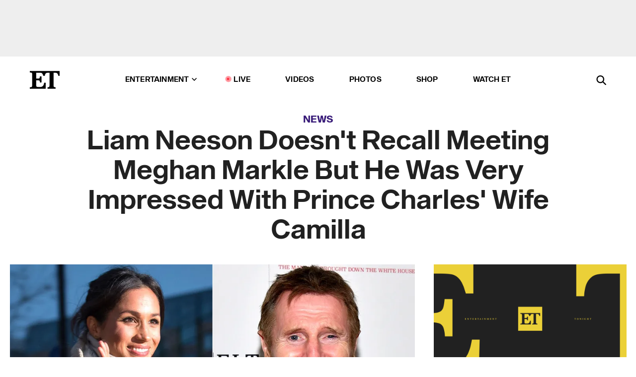

--- FILE ---
content_type: text/html; charset=utf-8
request_url: https://www.etonline.com/liam-neeson-doesnt-recall-meeting-meghan-markle-he-was-very-impressed-prince-charles-wife-camilla
body_size: 13916
content:
<!DOCTYPE html><html lang="en"><head><meta charSet="utf-8" data-next-head=""/><meta name="viewport" content="width=device-width" data-next-head=""/><link rel="dns-prefetch" href="//global.ketchcdn.com" data-next-head=""/><link rel="dns-prefetch" href="//cdn.privacy.paramount.com" data-next-head=""/><script type="text/javascript" data-next-head="">
          !function() {
            window.semaphore = window.semaphore || [];
            window.ketch = function() {
              window.semaphore.push(arguments)
            };
            var e = document.createElement("script");
            e.type = "text/javascript";
            e.src = "https://global.ketchcdn.com/web/v3/config/cbs_media_ventures/etonline/boot.js";
            e.async = 1;
            document.getElementsByTagName("head")[0].appendChild(e);
          }();
          </script><script type="text/javascript" data-next-head="">
          (function(a){
            var w=window,b='cbsoptanon',q='cmd',r='config';
            w[b] = w[b] ? w[b] : {};
            w[b][q] = w[b][q] ? w[b][q] : [];
            w[b][r] = w[b][r] ? w[b][r] : [];
            
            a.forEach(function(z){
              w[b][z] = w[b][z] || function(){
                var c=arguments;
                w[b][q].push(function(){
                  w[b][z].apply(w[b],c);
                })
              }
            });
          })(["onScriptsReady","onAdsReady"]);
          </script><script async="" id="optanon-request" type="text/javascript" src="//cdn.privacy.paramount.com/dist/optanon-v2.0.0.js" data-next-head=""></script><link rel="amphtml" href="https://www.etonline.com/liam-neeson-doesnt-recall-meeting-meghan-markle-he-was-very-impressed-prince-charles-wife-camilla?amp" data-next-head=""/><meta itemProp="image" content="https://www.etonline.com/sites/default/files/styles/1280x720/public/images/2018-01/meghan_liam.jpg?h=6267c526" data-next-head=""/><meta itemProp="name" content="Liam Neeson Doesn&#x27;t Recall Meeting Meghan Markle But He Was Very Impressed With Prince Charles&#x27; Wife Camilla" data-next-head=""/><meta name="apple-mobile-web-app-capable" content="yes" data-next-head=""/><meta name="google-site-verification" content="hKpIt34FKZ_qMU81xUdLUw2YzuyZY1pS76p0622Hc7w" data-next-head=""/><meta property="og:image:alt" content="Meghan Markle and Liam Neeson" data-next-head=""/><title data-next-head="">Liam Neeson Doesn&#x27;t Recall Meeting Meghan Markle But He Was Very Impressed With Prince Charles&#x27; Wife Camilla | Entertainment Tonight</title><meta name="description" content="The &#x27;Taken&#x27; star appeared on &#x27;Watch What Happens Live With Andy Cohen.&#x27;" data-next-head=""/><meta property="og:description" content="The &#x27;Taken&#x27; star appeared on &#x27;Watch What Happens Live With Andy Cohen.&#x27;" data-next-head=""/><meta name="twitter:description" content="The &#x27;Taken&#x27; star appeared on &#x27;Watch What Happens Live With Andy Cohen.&#x27;" data-next-head=""/><meta name="title" content="Liam Neeson Doesn&#x27;t Recall Meeting Meghan Markle But He Was Very Impressed With Prince Charles&#x27; Wife Camilla | Entertainment Tonight" data-next-head=""/><meta property="og:title" content="Liam Neeson Doesn&#x27;t Recall Meeting Meghan Markle But He Was Very Impressed With Prince Charles&#x27; Wife Camilla" data-next-head=""/><meta property="og:site_name" content="Entertainment Tonight" data-next-head=""/><meta property="og:url" content="https://www.etonline.com/liam-neeson-doesnt-recall-meeting-meghan-markle-he-was-very-impressed-prince-charles-wife-camilla" data-next-head=""/><meta property="og:image" content="https://www.etonline.com/sites/default/files/styles/1280x720/public/images/2018-01/meghan_liam.jpg?h=6267c526" data-next-head=""/><meta property="og:image:width" content="1280" data-next-head=""/><meta property="og:image:height" content="720" data-next-head=""/><meta property="og:type" content="Article" data-next-head=""/><meta name="twitter:title" content="Liam Neeson Doesn&#x27;t Recall Meeting Meghan Markle But He Was Very Impressed With Prince Charles&#x27; Wife Camilla" data-next-head=""/><meta name="twitter:site" content="@etnow" data-next-head=""/><meta name="twitter:site:id" content="23603092" data-next-head=""/><meta name="twitter:url" content="https://www.etonline.com/liam-neeson-doesnt-recall-meeting-meghan-markle-he-was-very-impressed-prince-charles-wife-camilla" data-next-head=""/><meta name="twitter:card" content="summary_large_image" data-next-head=""/><meta name="twitter:image" content="https://www.etonline.com/sites/default/files/styles/1280x720/public/images/2018-01/meghan_liam.jpg?h=6267c526" data-next-head=""/><meta name="twitter:image:width" content="1280" data-next-head=""/><meta name="twitter:image:height" content="720" data-next-head=""/><meta property="fb:pages" content="106843036179" data-next-head=""/><meta property="fb:admins" content="3111204" data-next-head=""/><meta property="fb:app_id" content="145337045558621" data-next-head=""/><meta name="article:opinion" content="false" data-next-head=""/><link rel="canonical" href="https://www.etonline.com/liam-neeson-doesnt-recall-meeting-meghan-markle-he-was-very-impressed-prince-charles-wife-camilla" data-next-head=""/><meta name="keywords" content="Entertainment Tonight, News, , Liam Neeson, Meghan Markle, Prince Harry" data-next-head=""/><meta name="robots" content="index" data-next-head=""/><meta name="robots" content="follow" data-next-head=""/><meta name="robots" content="max-image-preview:large" data-next-head=""/><link rel="alternate" type="application/rss+xml" href="https://www.etonline.com/news/rss" data-next-head=""/><script type="application/ld+json" data-next-head="">{"@context":"http://schema.org","@type":"NewsArticle","articleSection":"News","author":[{"name":"Jackie Willis","@type":"Person","url":"https://www.etonline.com/etonline-staff/jackie-willis-10"}],"dateModified":"2018-01-12T08:03:08-0800","datePublished":"2018-01-12T08:03:08-0800","description":"The 'Taken' star appeared on 'Watch What Happens Live With Andy Cohen.'","headline":"Liam Neeson Doesn't Recall Meeting Meghan Markle But He Was Very Impressed With Prince Charles' Wife Camilla","keywords":["Liam Neeson","Meghan Markle","Prince Harry","News"],"mainEntityOfPage":{"@type":"WebPage","@id":"https://www.etonline.com/liam-neeson-doesnt-recall-meeting-meghan-markle-he-was-very-impressed-prince-charles-wife-camilla","name":"Liam Neeson Doesn't Recall Meeting Meghan Markle But He Was Very Impressed With Prince Charles' Wife Camilla","url":"https://www.etonline.com/liam-neeson-doesnt-recall-meeting-meghan-markle-he-was-very-impressed-prince-charles-wife-camilla"},"name":"Entertainment Tonight","publisher":{"name":"Entertainment Tonight","@type":"Organization","url":"https://www.etonline.com","sameAs":["https://www.facebook.com/EntertainmentTonight","https://www.instagram.com/entertainmenttonight/","https://twitter.com/etnow","https://www.youtube.com/entertainmenttonight","https://en.wikipedia.org/wiki/Entertainment_Tonight"],"logo":{"@type":"ImageObject","url":"https://www.etonline.com/themes/custom/et/logo.png","width":"152","height":"152"}},"url":"https://www.etonline.com/liam-neeson-doesnt-recall-meeting-meghan-markle-he-was-very-impressed-prince-charles-wife-camilla","image":{"@context":"https://schema.org","@type":"ImageObject","url":"https://www.etonline.com/sites/default/files/styles/1280x720/public/images/2018-01/meghan_liam.jpg?h=6267c526","height":720,"width":1280,"thumbnailUrl":"https://www.etonline.com/sites/default/files/styles/1280x720/public/images/2018-01/meghan_liam.jpg?h=6267c526&width=753"},"associatedMedia":{"@context":"https://schema.org","@type":"ImageObject","url":"https://www.etonline.com/sites/default/files/styles/1280x720/public/images/2018-01/meghan_liam.jpg?h=6267c526","height":720,"width":1280,"thumbnailUrl":"https://www.etonline.com/sites/default/files/styles/1280x720/public/images/2018-01/meghan_liam.jpg?h=6267c526&width=753"},"itemListElement":[]}</script><link rel="preload" as="image" imageSrcSet="https://www.etonline.com/sites/default/files/styles/1280x720/public/images/2018-01/meghan_liam.jpg?h=6267c526&amp;width=1024&amp;quality=80 1x" data-next-head=""/><meta charSet="utf-8"/><meta http-equiv="content-language" content="en_US"/><link rel="dns-prefetch" href="//cdn.cookielaw.org"/><link rel="dns-prefetch" href="//cdn.privacy.paramount.com"/><link rel="apple-touch-icon" sizes="57x57" href="/img/favicons/apple-icon-57x57.png"/><link rel="apple-touch-icon" sizes="60x60" href="/img/favicons/apple-icon-60x60.png"/><link rel="apple-touch-icon" sizes="72x72" href="/img/favicons/apple-icon-72x72.png"/><link rel="apple-touch-icon" sizes="76x76" href="/img/favicons/apple-icon-76x76.png"/><link rel="apple-touch-icon" sizes="114x114" href="/img/favicons/apple-icon-114x114.png"/><link rel="apple-touch-icon" sizes="120x120" href="/img/favicons/apple-icon-120x120.png"/><link rel="apple-touch-icon" sizes="144x144" href="/img/favicons/apple-icon-144x144.png"/><link rel="apple-touch-icon" sizes="152x152" href="/img/favicons/apple-icon-152x152.png"/><link rel="apple-touch-icon" sizes="180x180" href="/img/favicons/apple-icon-180x180.png"/><link rel="icon" type="image/png" sizes="192x192" href="/img/favicons/android-icon-192x192.png"/><link rel="icon" type="image/png" sizes="32x32" href="/img/favicons/favicon-32x32.png"/><link rel="icon" type="image/png" sizes="96x96" href="/img/favicons/favicon-96x96.png"/><link rel="icon" type="image/png" sizes="16x16" href="/img/favicons/favicon-16x16.png"/><link rel="shortcut icon" type="image/x-icon" href="/favicon.ico"/><meta name="msapplication-TileImage" content="/img/favicons/ms-icon-144x144.png"/><link rel="preconnect" href="https://www.etonline.com"/><link rel="preload" href="/fonts/sequel_sans/sequelsans-bookbody-webfont.woff2" as="font" type="font/woff2" crossorigin="true"/><link rel="preload" href="/fonts/sequel_sans/sequelsans-semiboldhead-webfont.woff2" as="font" type="font/woff2" crossorigin="true"/><link rel="preload" href="/fonts/sequel_sans/sequelsans-boldhead-webfont.woff2" as="font" type="font/woff2" crossorigin="true"/><link rel="preload" href="/fonts/sequel_sans/sequelsans-lightbody-webfont.woff2" as="font" type="font/woff2" crossorigin="true"/><link rel="preload" href="/fonts/sequel_sans/sequelsans-lighthead-webfont.woff2" as="font" type="font/woff2" crossorigin="true"/><link rel="preload" href="/fonts/sequel_sans/sequelsans-bookhead-webfont.woff2" as="font" type="font/woff2" crossorigin="true"/><link rel="preload" href="/fonts/sequel_sans/sequelsans-semiboldbody-webfont.woff2" as="font" type="font/woff2" crossorigin="true"/><link rel="preload" href="/fonts/sequel_sans/sequelsans-romanbody-webfont.woff2" as="font" type="font/woff2" crossorigin="true"/><link rel="preload" href="/fonts/sequel_sans/sequelsans-boldbody-webfont.woff2" as="font" type="font/woff2" crossorigin="true"/><link rel="preload" href="/fonts/sequel_sans/sequelsans-mediumbody-webfont.woff2" as="font" type="font/woff2" crossorigin="true"/><link rel="preload" href="/fonts/sequel_sans/sequelsans-mediumhead-webfont.woff2" as="font" type="font/woff2" crossorigin="true"/><meta property="fb:app_id" content="145337045558621"/><meta property="fb:admins" content="3111204"/><meta property="fb:pages" content="106843036179"/><meta property="og:site_name" content="Entertainment Tonight"/><meta name="twitter:site" content="@etnow"/><meta name="twitter:site:id" content="23603092"/><meta name="twitter:creator" content="@etnow"/><link rel="manifest" crossorigin="use-credentials" href="/manifest.json"/><meta name="theme-color" content="#fff"/><meta name="msapplication-TileColor" content="#fd005b"/><noscript><style>.submenu-with-subqueue, .submenu { display: block !important; }</style></noscript><script id="utag-isSPA">var utag_data = window.utag_data || {}; window.utag_data.isSPA = true;</script><link rel="preload" href="/_next/static/css/bf2a48180e14e611.css" as="style"/><link rel="stylesheet" href="/_next/static/css/bf2a48180e14e611.css" data-n-g=""/><noscript data-n-css=""></noscript><script defer="" nomodule="" src="/_next/static/chunks/polyfills-42372ed130431b0a.js"></script><script defer="" src="/_next/static/chunks/8540.f946d41e093433bd.js"></script><script defer="" src="/_next/static/chunks/7469.a65441ba8e2ae64e.js"></script><script defer="" src="/_next/static/chunks/672.6413559a4c0374ce.js"></script><script defer="" src="/_next/static/chunks/03890d9e-c7dc52b197fe5cc0.js"></script><script defer="" src="/_next/static/chunks/1219-3eb675ecd2a73cd0.js"></script><script defer="" src="/_next/static/chunks/4226.ae1ade28a68c7c8b.js"></script><script defer="" src="/_next/static/chunks/8827-dfdf2947beb6464a.js"></script><script defer="" src="/_next/static/chunks/7048.fd77181949919180.js"></script><script defer="" src="/_next/static/chunks/8136.5343d2a85aad5859.js"></script><script defer="" src="/_next/static/chunks/9428.35e8e5b42b93cdee.js"></script><script src="/_next/static/chunks/webpack-663b78308d75e97a.js" defer=""></script><script src="/_next/static/chunks/framework-97862ef36bc4065f.js" defer=""></script><script src="/_next/static/chunks/main-f47cad7d2440de01.js" defer=""></script><script src="/_next/static/chunks/pages/_app-81c29bc07b709f21.js" defer=""></script><script src="/_next/static/chunks/8220-8c3b7d4a24781c26.js" defer=""></script><script src="/_next/static/chunks/6960-ed4ab36c865fd8f9.js" defer=""></script><script src="/_next/static/chunks/2774-ee8e425e4d9db610.js" defer=""></script><script src="/_next/static/chunks/4899-60702dea61a0f3e4.js" defer=""></script><script src="/_next/static/chunks/1669-52bf1806a1916c32.js" defer=""></script><script src="/_next/static/chunks/6720-4af53b8a0f1951a1.js" defer=""></script><script src="/_next/static/chunks/6982-8aad6155a7045f30.js" defer=""></script><script src="/_next/static/chunks/9682-4863a7dbb922173d.js" defer=""></script><script src="/_next/static/chunks/8185-107f9c12e2ef66ab.js" defer=""></script><script src="/_next/static/chunks/6612-0c458567c00d72e0.js" defer=""></script><script src="/_next/static/chunks/pages/%5B...alias%5D-88596a302b6f125d.js" defer=""></script><script src="/_next/static/etonline/_buildManifest.js" defer=""></script><script src="/_next/static/etonline/_ssgManifest.js" defer=""></script></head><body class="skybox-auto-collapse"><div id="__next"><div class="page--article"><div class="main-menu__sticky" style="top:0px"><div class="header__wrapper "><div id="sticky-banner"><div data-ad-ref="mobile-omni-skybox-plus-sticky" class="bidbarrel-ad skybox-closeBtn skybox-collapseBtn skybox-videoStop"></div><div class="omni-skybox-plus-stick-placeholder"></div></div><div data-ad-ref="intromercial"></div><header id="header" class="header affix-top"><div class="header__container " style="transform:translateY(0px)"><div class="header__main"><div class="header__column-left"><a href="/" aria-label="ET Online Homepage" class="header__logo"><svg viewBox="0 0 87 51"><path d="M86.989 0l-44.65.002L0 0v3.451c2.23 0 3.879.235 4.946.7 1.066.464 1.745 1.101 2.034 1.917.29.818.432 1.951.432 3.406v32.048c0 2.207-.45 3.761-1.355 4.663-.902.902-2.92 1.354-6.048 1.356V51h45.863V34.224h-3.53c-.598 3.882-1.654 6.735-3.164 8.56-1.512 1.82-3.048 2.951-4.61 3.387-1.612.443-3.278.664-4.95.658h-4.1c-1.832 0-3.242-.137-4.234-.415-.992-.276-1.706-.723-2.143-1.343-.467-.688-.746-1.484-.81-2.313-.1-.928-.15-2.394-.15-4.4V26.37h5.267c1.792 0 3.105.152 3.97.449.86.3 1.55.951 1.897 1.791.403.895.657 2.275.756 4.158h3.463V15.8H29.92c-.126 1.881-.364 3.263-.716 4.138-.311.845-.988 1.506-1.843 1.791-.875.317-2.206.472-3.989.47h-5.19V4.177h9.56c2.539 0 4.437.145 5.696.436 1.26.29 2.402 1.066 3.425 2.33 1.016 1.266 1.913 3.366 2.69 6.3l3.997.035c.15-3.159.758-4.29 1.824-5.807 1.067-1.519 2.303-2.449 3.707-2.785 1.404-.335 3.174-.509 5.306-.509H58.1v37.346c0 2.207-.452 3.761-1.358 4.663-.894.897-1.469 1.356-4.606 1.356V51h22.683v-3.453c-2.133 0-2.296-.225-3.404-.672-1.103-.448-1.8-1.085-2.103-1.9-.302-.814-.45-1.96-.45-3.438V4.176h4.765c1.437-.024 2.868.156 4.258.529 1.23.351 2.378 1.28 3.441 2.781 1.066 1.503 1.765 2.63 2.093 5.79H87" mask="url(#prefix__b)"></path></svg></a></div><nav class="header__column-center "><ul class="main-menu"><li class="main-menu__item main-menu__item--entertainment main-menu__item--submenu-closed"><a href="/news" class="main-menu__link dropdown-toggle" data-toggle="dropdown" aria-expanded="false">Entertainment<svg width="10" height="6" viewBox="0 0 10 6" aria-hidden="true"><path fill="none" fill-rule="evenodd" stroke-linecap="round" stroke-width="1.5" d="M9 1L5 5 1 1"></path></svg></a><div style="height:60rem" class="submenu-with-subqueue main-menu__submenu-with-subqueue"><div class="submenu-with-subqueue__scrollable main-menu__submenu-with-subqueue__scrollable"><ul class="main-menu__submenu submenu"><li class="main-menu__item main-menu__item--latestvideos submenu__item main-menu__submenu__item"><a href="/video" class="main-menu__link main-menu__submenu__link submenu__link">Latest Videos</a></li><li class="main-menu__item main-menu__item--articles submenu__item main-menu__submenu__item"><a href="/news" class="main-menu__link main-menu__submenu__link submenu__link">Articles</a></li><li class="main-menu__item main-menu__item--tv submenu__item main-menu__submenu__item"><a href="/latest/tv" class="main-menu__link main-menu__submenu__link submenu__link">TV</a></li><li class="main-menu__item main-menu__item--etvaultunlocked submenu__item main-menu__submenu__item"><a href="/latest/news/et-vault-unlocked" class="main-menu__link main-menu__submenu__link submenu__link">ET Vault Unlocked</a></li><li class="main-menu__item main-menu__item--music submenu__item main-menu__submenu__item"><a href="/latest/music" class="main-menu__link main-menu__submenu__link submenu__link">Music</a></li><li class="main-menu__item main-menu__item--awards submenu__item main-menu__submenu__item"><a href="/latest/awards" class="main-menu__link main-menu__submenu__link submenu__link">Awards</a></li><li class="main-menu__item main-menu__item--movies submenu__item main-menu__submenu__item"><a href="/latest/movies" class="main-menu__link main-menu__submenu__link submenu__link">Movies</a></li><li class="main-menu__item main-menu__item--newsletter submenu__item main-menu__submenu__item"><a href="https://www.etonline.com/newsletters" class="main-menu__link main-menu__submenu__link submenu__link">Newsletter</a></li><button class="main-menu__mobile-close-button submenu-with-subqueue__mobile-close-button"><span class="sr-only">Close Menu</span><div></div></button></ul></div></div></li><li class="main-menu__item main-menu__item--live "><span class="live-flag__circle live-flag__circle--pulse"></span><a href="/live" class="main-menu__link">LIVE</a></li><li class="main-menu__item main-menu__item--videos "><a href="/video" class="main-menu__link" target="_self">Videos</a></li><li class="main-menu__item main-menu__item--photos"><a href="/gallery" class="main-menu__link">Photos</a></li><li class="main-menu__item main-menu__item--shop "><a href="/shop" class="main-menu__link">Shop</a></li><li class="main-menu__item main-menu__item--watchet "><a href="/showfinder" class="main-menu__link" target="_blank">Watch ET</a></li></ul></nav><div class="header__column-right"><div class="header__search" aria-labelledby="open-dialog-label"><div class="header__page-mask hide"></div><form class="header__search-form hide" action="/search" method="get" accept-charset="UTF-8" role="dialog" aria-modal="true" aria-labelledby="dialog-label"><button type="submit" class="header__search-form__search-icon"><span id="dialog-label" class="sr-only">Search</span><div></div></button><input id="header-search-input" class="header__search-form__input" title="Enter the terms you wish to search for." placeholder="Search" type="search" name="keywords" size="15" maxLength="128" tabindex="-1" value=""/><button id="header-search-close" type="button" class="header__search-form__button header__search-form__button--close"><span class="sr-only">Close Form</span><div></div></button></form><button type="button" class="header__search-form__button header__search-form__button--open"><span id="open-dialog-label" class="sr-only">Open Search Form</span><div></div></button></div></div></div></div></header></div></div><div class="wrap-site"><main><div class="content article news"><div class="top-container"><div class="content__category"><a href="/news">News</a></div><h1 class="content__title">Liam Neeson Doesn&#x27;t Recall Meeting Meghan Markle But He Was Very Impressed With Prince Charles&#x27; Wife Camilla</h1></div><div class="site-bg article-columns"><div class="article-column article-column--left"><div class="content__header-img centered"><div class="content__header-img-wrapper"><div class="content__header-img-wrap"><picture><source media="(max-width: 375px)" srcSet="https://www.etonline.com/sites/default/files/styles/1280x720/public/images/2018-01/meghan_liam.jpg?h=6267c526"/><div class="img-full "><span style="box-sizing:border-box;display:inline-block;overflow:hidden;width:initial;height:initial;background:none;opacity:1;border:0;margin:0;padding:0;position:relative;max-width:100%"><span style="box-sizing:border-box;display:block;width:initial;height:initial;background:none;opacity:1;border:0;margin:0;padding:0;max-width:100%"><img style="display:block;max-width:100%;width:initial;height:initial;background:none;opacity:1;border:0;margin:0;padding:0" alt="" aria-hidden="true" src="data:image/svg+xml,%3csvg%20xmlns=%27http://www.w3.org/2000/svg%27%20version=%271.1%27%20width=%271280%27%20height=%27720%27/%3e"/></span><img alt="Meghan Markle and Liam Neeson" srcSet="https://www.etonline.com/sites/default/files/styles/1280x720/public/images/2018-01/meghan_liam.jpg?h=6267c526&amp;width=1024&amp;quality=80 1x" src="https://www.etonline.com/sites/default/files/styles/1280x720/public/images/2018-01/meghan_liam.jpg?h=6267c526&amp;width=1024&amp;quality=80" decoding="async" data-nimg="intrinsic" style="position:absolute;top:0;left:0;bottom:0;right:0;box-sizing:border-box;padding:0;border:none;margin:auto;display:block;width:0;height:0;min-width:100%;max-width:100%;min-height:100%;max-height:100%;background-size:cover;background-position:0% 0%;filter:blur(20px);background-image:url(&quot;https://www.etonline.com/sites/default/files/styles/1280x720/public/images/2018-01/meghan_liam.jpg?h=6267c526&amp;blur=50&amp;width=2&quot;)"/><noscript><img alt="Meghan Markle and Liam Neeson" loading="eager" decoding="async" data-nimg="intrinsic" style="position:absolute;top:0;left:0;bottom:0;right:0;box-sizing:border-box;padding:0;border:none;margin:auto;display:block;width:0;height:0;min-width:100%;max-width:100%;min-height:100%;max-height:100%" srcSet="https://www.etonline.com/sites/default/files/styles/1280x720/public/images/2018-01/meghan_liam.jpg?h=6267c526&amp;width=1024&amp;quality=80 1x" src="https://www.etonline.com/sites/default/files/styles/1280x720/public/images/2018-01/meghan_liam.jpg?h=6267c526&amp;width=1024&amp;quality=80"/></noscript></span></div></picture></div><div class="content__header-img-caption-wrap"><span class="content__header-image-credit">Getty Images</span></div></div></div><div class="content__body"><div class="content__byline"><div class="content__byline-author">By<!-- --> <a href="/etonline-staff/jackie-willis-10" aria-label="Biography of Jackie Willis">Jackie Willis</a></div><div class="content__byline-date"><div>Published: <!-- -->8:03 AM PST, January 12, 2018</div></div><div class="content__share expanded"><div class="share_social-btn-parent"><div class="share__btn-group"><span class="social-tooltip is-hidden undefined"></span><div><div style="border:0;clip:rect(0 0 0 0);height:1px;margin:-1px;overflow:hidden;white-space:nowrap;padding:0;width:1px;position:absolute" role="log" aria-live="assertive"></div><div style="border:0;clip:rect(0 0 0 0);height:1px;margin:-1px;overflow:hidden;white-space:nowrap;padding:0;width:1px;position:absolute" role="log" aria-live="assertive"></div><div style="border:0;clip:rect(0 0 0 0);height:1px;margin:-1px;overflow:hidden;white-space:nowrap;padding:0;width:1px;position:absolute" role="log" aria-live="polite"></div><div style="border:0;clip:rect(0 0 0 0);height:1px;margin:-1px;overflow:hidden;white-space:nowrap;padding:0;width:1px;position:absolute" role="log" aria-live="polite"></div></div><button type="button" class="share__social-btn share__social-btn--facebook" aria-label="Share Liam Neeson Doesn&#x27;t Recall Meeting Meghan Markle But He Was Very Impressed With Prince Charles&#x27; Wife Camilla to Facebook"><div></div></button><button type="button" class="share__social-btn share__social-btn--twitter" aria-label="Share Liam Neeson Doesn&#x27;t Recall Meeting Meghan Markle But He Was Very Impressed With Prince Charles&#x27; Wife Camilla to Twitter"><div></div></button><button type="button" class="share__social-btn share__social-btn--reddit" aria-label="Share Liam Neeson Doesn&#x27;t Recall Meeting Meghan Markle But He Was Very Impressed With Prince Charles&#x27; Wife Camilla to Reddit"><div></div></button><button type="button" class="share__social-btn share__social-btn--flipboard" aria-label="Share Liam Neeson Doesn&#x27;t Recall Meeting Meghan Markle But He Was Very Impressed With Prince Charles&#x27; Wife Camilla to Flipboard"><div></div></button><button type="button" class="share__social-btn share__social-btn--link" aria-label="Copy link to Clipboard"><div></div></button><button type="button" class="share__social-btn share__social-btn--share" aria-label="Native Share"><div></div></button></div></div></div></div><h2 class="content__subheading">The &#x27;Taken&#x27; star appeared on &#x27;Watch What Happens Live With Andy Cohen.&#x27;</h2><div class="content__body-main"><div class="ctd-body"><div data-ad-ref="mobile-incontent-social" class="mobile-incontent-social bidbarrel-ad" aria-hidden="true"></div><p><span>Liam Neeson&nbsp;doesn't run with the royal family or </span><a href="http://www.etonline.com/slideshow/gallery/prince-harry-and-meghan-markles-sweetest-moments-together-91976/49509">Prince Harry</a><a href="http://www.etonline.com/slideshow/gallery/prince-harry-and-meghan-markles-sweetest-moments-together-91976/49509" target="_blank">'s fiancee, Meghan Markle.</a></p><p><span>In November, a report claimed that the 65-year-old Irish star had met Markle at a Hillary Irish fundraiser in New York City and </span><a href="https://www.irishcentral.com/culture/entertainment/meghan-markle-friend-of-liam-neeson-and-hillary-supporter" target="_blank">a photo even surfaced that was purportedly of the two actors posing together</a><span>.&nbsp;</span></p><div data-ad-ref="mobile-flex-plus-middle" class="bidbarrel-ad"></div><p><span>However, on Thursday's episode of </span><a href="http://www.etonline.com/taraji-p-henson-talks-working-brad-pitt-and-what-surprised-her-most-about-him-94187" target="_blank"><em>Watch What Happens Live With Andy Cohen</em></a><span>, Neeson insisted, "I never met Meghan Markle."</span></p><p><span>The </span><em><span>Taken</span></em><span> star added that he's also never been introduced to Harry either, but he has met his father, Prince Charles, "a couple of times." Neeson said he was most impressed with Charles'&nbsp;wife, Camilla, Duchess of Cornwall, because she showed up to an event at Buckingham Palace "with a cigarette and a glass of red wine."</span></p><p><span>Further recalling Camilla's grand entrance, Neeson added, "I thought, 'I like you.'"</span></p><p><span>&nbsp;Taraji P. Henson was also on</span><em><span> WWHL</span></em><span>, and quipped, "We would have been BFFs from that moment on."</span></p><div data-ad-ref="mpu-flex-inc" data-incremental="1" class="bidbarrel-ad"></div><div data-ad-ref="mobile-flex-plus-inc" data-incremental="1" class="bidbarrel-ad"></div><p><span>Neeson's ex-girlfriend, </span><a href="http://www.etonline.com/helen-mirren-talks-prince-harry-and-meghan-markles-wedding-and-if-shell-be-attending-94081" target="_blank">Helen Mirren, has met Harry</a><span> and gushed over him and his brother, Prince William, while on </span><em><span>The Ellen DeGeneres Show</span></em><span> on Thursday.&nbsp;"They're both unbelievably charming, very straightforward, very charming, and a great credit to their father, [Prince Charles]," she said in praise of the princes.</span></p><p><span>Mirren also noted that while she does know Harry, she will not be attending his wedding in May.&nbsp;</span></p><p><strong><span>RELATED CONTENT:</span></strong></p><div class="shortcode shortcode-speedbump tile" data-speedbump="1"><a href="https://www.etonline.com/dj-talks-genuine-meghan-markle-creating-secret-handshake-with-prince-harry-exclusive-93921" target="_blank" rel="noopener noreferrer" class="tile__link"><div class="tile--speedbump"><span style="box-sizing:border-box;display:inline-block;overflow:hidden;width:initial;height:initial;background:none;opacity:1;border:0;margin:0;padding:0;position:relative;max-width:100%"><span style="box-sizing:border-box;display:block;width:initial;height:initial;background:none;opacity:1;border:0;margin:0;padding:0;max-width:100%"><img style="display:block;max-width:100%;width:initial;height:initial;background:none;opacity:1;border:0;margin:0;padding:0" alt="" aria-hidden="true" src="data:image/svg+xml,%3csvg%20xmlns=%27http://www.w3.org/2000/svg%27%20version=%271.1%27%20width=%27120%27%20height=%27120%27/%3e"/></span><img alt="DJ Talks ‘Genuine’ Meghan Markle, Creating ‘Secret Handshake’ With Prince Harry (Exclusive)" src="[data-uri]" decoding="async" data-nimg="intrinsic" style="position:absolute;top:0;left:0;bottom:0;right:0;box-sizing:border-box;padding:0;border:none;margin:auto;display:block;width:0;height:0;min-width:100%;max-width:100%;min-height:100%;max-height:100%;background-size:cover;background-position:0% 0%;filter:blur(20px);background-image:url(&quot;https://www.etonline.com/sites/default/files/styles/120x120/public/images/2018-01/meghan_markle_prince_harry_gettyimages-902959638.jpg?h=c673cd1c&amp;blur=50&amp;width=2&quot;)"/><noscript><img alt="DJ Talks ‘Genuine’ Meghan Markle, Creating ‘Secret Handshake’ With Prince Harry (Exclusive)" loading="lazy" decoding="async" data-nimg="intrinsic" style="position:absolute;top:0;left:0;bottom:0;right:0;box-sizing:border-box;padding:0;border:none;margin:auto;display:block;width:0;height:0;min-width:100%;max-width:100%;min-height:100%;max-height:100%" srcSet="https://www.etonline.com/sites/default/files/styles/120x120/public/images/2018-01/meghan_markle_prince_harry_gettyimages-902959638.jpg?h=c673cd1c&amp;width=128&amp;quality=75 1x, https://www.etonline.com/sites/default/files/styles/120x120/public/images/2018-01/meghan_markle_prince_harry_gettyimages-902959638.jpg?h=c673cd1c&amp;width=256&amp;quality=75 2x" src="https://www.etonline.com/sites/default/files/styles/120x120/public/images/2018-01/meghan_markle_prince_harry_gettyimages-902959638.jpg?h=c673cd1c&amp;width=256&amp;quality=75"/></noscript></span></div><div class="tile__body"><div class="tile__heading news"><p>News</p></div><h3 class="tile__title"><span>DJ Talks ‘Genuine’ Meghan Markle, Creating ‘Secret Handshake’ With Prince Harry (Exclusive)</span></h3></div></a></div><div class="shortcode shortcode-speedbump tile" data-speedbump="2"><a href="https://www.etonline.com/prince-harry-and-meghan-markle-caught-commercial-flight-france-93386" target="_blank" rel="noopener noreferrer" class="tile__link"><div class="tile--speedbump"><span style="box-sizing:border-box;display:inline-block;overflow:hidden;width:initial;height:initial;background:none;opacity:1;border:0;margin:0;padding:0;position:relative;max-width:100%"><span style="box-sizing:border-box;display:block;width:initial;height:initial;background:none;opacity:1;border:0;margin:0;padding:0;max-width:100%"><img style="display:block;max-width:100%;width:initial;height:initial;background:none;opacity:1;border:0;margin:0;padding:0" alt="" aria-hidden="true" src="data:image/svg+xml,%3csvg%20xmlns=%27http://www.w3.org/2000/svg%27%20version=%271.1%27%20width=%27120%27%20height=%27120%27/%3e"/></span><img alt="Prince Harry and Meghan Markle Caught a Commercial Flight to France!" src="[data-uri]" decoding="async" data-nimg="intrinsic" style="position:absolute;top:0;left:0;bottom:0;right:0;box-sizing:border-box;padding:0;border:none;margin:auto;display:block;width:0;height:0;min-width:100%;max-width:100%;min-height:100%;max-height:100%;background-size:cover;background-position:0% 0%;filter:blur(20px);background-image:url(&quot;https://www.etonline.com/sites/default/files/styles/120x120/public/brightcove/videos/images/posters/et_showclips_MeghanHarry_010218.jpg?h=d1cb525d&amp;blur=50&amp;width=2&quot;)"/><noscript><img alt="Prince Harry and Meghan Markle Caught a Commercial Flight to France!" loading="lazy" decoding="async" data-nimg="intrinsic" style="position:absolute;top:0;left:0;bottom:0;right:0;box-sizing:border-box;padding:0;border:none;margin:auto;display:block;width:0;height:0;min-width:100%;max-width:100%;min-height:100%;max-height:100%" srcSet="https://www.etonline.com/sites/default/files/styles/120x120/public/brightcove/videos/images/posters/et_showclips_MeghanHarry_010218.jpg?h=d1cb525d&amp;width=128&amp;quality=75 1x, https://www.etonline.com/sites/default/files/styles/120x120/public/brightcove/videos/images/posters/et_showclips_MeghanHarry_010218.jpg?h=d1cb525d&amp;width=256&amp;quality=75 2x" src="https://www.etonline.com/sites/default/files/styles/120x120/public/brightcove/videos/images/posters/et_showclips_MeghanHarry_010218.jpg?h=d1cb525d&amp;width=256&amp;quality=75"/></noscript></span></div><div class="tile__body"><div class="tile__heading news"><p>News</p></div><h3 class="tile__title"><span>Prince Harry and Meghan Markle Caught a Commercial Flight to France!</span></h3></div></a></div><div class="shortcode shortcode-speedbump tile" data-speedbump="3"><a href="https://www.etonline.com/prince-william-reveals-prince-harry-hasnt-asked-him-be-his-best-man-royal-wedding-yet-94089" target="_blank" rel="noopener noreferrer" class="tile__link"><div class="tile--speedbump"><span style="box-sizing:border-box;display:inline-block;overflow:hidden;width:initial;height:initial;background:none;opacity:1;border:0;margin:0;padding:0;position:relative;max-width:100%"><span style="box-sizing:border-box;display:block;width:initial;height:initial;background:none;opacity:1;border:0;margin:0;padding:0;max-width:100%"><img style="display:block;max-width:100%;width:initial;height:initial;background:none;opacity:1;border:0;margin:0;padding:0" alt="" aria-hidden="true" src="data:image/svg+xml,%3csvg%20xmlns=%27http://www.w3.org/2000/svg%27%20version=%271.1%27%20width=%27120%27%20height=%27120%27/%3e"/></span><img alt="Prince William Reveals Prince Harry Hasn&#x27;t Asked Him to Be His Best Man in Royal Wedding... Yet!" src="[data-uri]" decoding="async" data-nimg="intrinsic" style="position:absolute;top:0;left:0;bottom:0;right:0;box-sizing:border-box;padding:0;border:none;margin:auto;display:block;width:0;height:0;min-width:100%;max-width:100%;min-height:100%;max-height:100%;background-size:cover;background-position:0% 0%;filter:blur(20px);background-image:url(&quot;https://www.etonline.com/sites/default/files/styles/120x120/public/images/2018-01/gettyimages-891090028.jpg?h=c673cd1c&amp;blur=50&amp;width=2&quot;)"/><noscript><img alt="Prince William Reveals Prince Harry Hasn&#x27;t Asked Him to Be His Best Man in Royal Wedding... Yet!" loading="lazy" decoding="async" data-nimg="intrinsic" style="position:absolute;top:0;left:0;bottom:0;right:0;box-sizing:border-box;padding:0;border:none;margin:auto;display:block;width:0;height:0;min-width:100%;max-width:100%;min-height:100%;max-height:100%" srcSet="https://www.etonline.com/sites/default/files/styles/120x120/public/images/2018-01/gettyimages-891090028.jpg?h=c673cd1c&amp;width=128&amp;quality=75 1x, https://www.etonline.com/sites/default/files/styles/120x120/public/images/2018-01/gettyimages-891090028.jpg?h=c673cd1c&amp;width=256&amp;quality=75 2x" src="https://www.etonline.com/sites/default/files/styles/120x120/public/images/2018-01/gettyimages-891090028.jpg?h=c673cd1c&amp;width=256&amp;quality=75"/></noscript></span></div><div class="tile__body"><div class="tile__heading news"><p>News</p></div><h3 class="tile__title"><span>Prince William Reveals Prince Harry Hasn&#x27;t Asked Him to Be His Best Man in Royal Wedding... Yet!</span></h3></div></a></div><div data-ad-ref="mpu-flex-inc" data-incremental="2" class="bidbarrel-ad"></div><div data-ad-ref="mobile-flex-plus-inc" data-incremental="2" class="bidbarrel-ad"></div><div class="shortcode shortcode-video related"><div class="related-links"><p class="label">Video</p><a class="title" href="/media/videos/helen-mirren-on-why-she-wont-be-at-the-royal-wedding-94086">Helen Mirren on Why She Won&#x27;t Be at the Royal Wedding </a></div></div><div class="shortcode shortcode-gallery"><div class="shortcode-gallery--header">Related Photos</div><div class="shortcode-gallery--container"><a href="/gallery/prince-harry-and-meghan-markles-sweetest-moments-together-91976" aria-label="Prince Harry and Meghan Markle&#x27;s Sweetest Moments Together"><span style="box-sizing:border-box;display:inline-block;overflow:hidden;width:initial;height:initial;background:none;opacity:1;border:0;margin:0;padding:0;position:relative;max-width:100%"><span style="box-sizing:border-box;display:block;width:initial;height:initial;background:none;opacity:1;border:0;margin:0;padding:0;max-width:100%"><img style="display:block;max-width:100%;width:initial;height:initial;background:none;opacity:1;border:0;margin:0;padding:0" alt="" aria-hidden="true" src="data:image/svg+xml,%3csvg%20xmlns=%27http://www.w3.org/2000/svg%27%20version=%271.1%27%20width=%27640%27%20height=%27360%27/%3e"/></span><img src="[data-uri]" decoding="async" data-nimg="intrinsic" class="img-full" style="position:absolute;top:0;left:0;bottom:0;right:0;box-sizing:border-box;padding:0;border:none;margin:auto;display:block;width:0;height:0;min-width:100%;max-width:100%;min-height:100%;max-height:100%;background-size:cover;background-position:0% 0%;filter:blur(20px);background-image:url(&quot;https://www.etonline.com/sites/default/files/styles/640x360/public/images/2024-06/MK-Prince-Harry-and-Meghan-Markle-1920-x-800-GALLERY-HERO.jpg?h=e3645864&amp;width=753&amp;blur=50&amp;width=2&quot;)"/><noscript><img loading="lazy" decoding="async" data-nimg="intrinsic" style="position:absolute;top:0;left:0;bottom:0;right:0;box-sizing:border-box;padding:0;border:none;margin:auto;display:block;width:0;height:0;min-width:100%;max-width:100%;min-height:100%;max-height:100%" class="img-full" srcSet="https://www.etonline.com/sites/default/files/styles/640x360/public/images/2024-06/MK-Prince-Harry-and-Meghan-Markle-1920-x-800-GALLERY-HERO.jpg?h=e3645864&amp;width=753&amp;quality=80 1x, https://www.etonline.com/sites/default/files/styles/640x360/public/images/2024-06/MK-Prince-Harry-and-Meghan-Markle-1920-x-800-GALLERY-HERO.jpg?h=e3645864&amp;width=753&amp;quality=80 2x" src="https://www.etonline.com/sites/default/files/styles/640x360/public/images/2024-06/MK-Prince-Harry-and-Meghan-Markle-1920-x-800-GALLERY-HERO.jpg?h=e3645864&amp;width=753&amp;quality=80"/></noscript></span><div class="overlay--bottom-left"><span class="slidecount">52 Photos</span></div></a><a href="/gallery/prince-harry-and-meghan-markles-sweetest-moments-together-91976" aria-label="Prince Harry and Meghan Markle&#x27;s Sweetest Moments Together"><figcaption><span>Prince Harry and Meghan Markle&#x27;s Sweetest Moments Together</span></figcaption></a></div></div></div></div><div class="content__tags"><h3>Tags:</h3><ul><li class=""><a href="https://www.etonline.com/latest/people/liam-neeson " aria-label="Visit Liam Neeson">Liam Neeson</a></li><li class=""><a href="https://www.etonline.com/latest/people/meghan-markle " aria-label="Visit Meghan Markle">Meghan Markle</a></li><li class=""><a href="https://www.etonline.com/latest/people/prince-harry " aria-label="Visit Prince Harry">Prince Harry</a></li></ul></div><div class="content__spacer"></div></div></div><div id="right-rail" class="side-rail right-rail"><div style="top:49px;position:sticky"><div class="right-rail__content "><div class="siderail-player"><div class="siderail-player__inner " style="top:0px"></div></div><div data-ad-ref="mpu-plus-top" class="bidbarrel-ad"><div class="skeleton__ad"></div></div></div></div></div></div><div id="taboola-below-article-thumbnails"></div></div></main><footer class="footer"><div class="footer__primary"><div class="footer__primary-content"><div class="footer__menu"><div></div></div><div class="footer__menu"><h2>Browse</h2><nav role="navigation" aria-label="Browse"><ul class="menu"><li class="menu__item"><a href="/news" class="menu__link toolbar-icon toolbar-icon-menu-link-content:e016a034-2376-4845-9dbe-489e7c619815">News</a></li><li class="menu__item"><a href="/video" class="menu__link toolbar-icon toolbar-icon-menu-link-content:3c60f1bc-e4a6-41c2-8a90-a2dfb54daf39">Video</a></li><li class="menu__item"><a href="/gallery" class="menu__link toolbar-icon toolbar-icon-menu-link-content:b39559f7-55ab-4d9f-b05d-fb4e2fd6931b">Photos</a></li><li class="menu__item"><a href="/movies" class="menu__link toolbar-icon toolbar-icon-menu-link-content:cf6f7581-90a1-437f-8138-f6901226355d">Movies</a></li><li class="menu__item"><a href="/tv" class="menu__link toolbar-icon toolbar-icon-menu-link-content:a1ea9019-c6e3-4d5d-90f4-37cd479c926d">TV</a></li><li class="menu__item"><a href="/awards" class="menu__link toolbar-icon toolbar-icon-menu-link-content:a3fa9e95-2f16-4867-8712-6edcff8b127d">Awards</a></li><li class="menu__item"><a href="/music" class="menu__link toolbar-icon toolbar-icon-menu-link-content:7cf99fdf-86dc-4e77-b1ed-67faea7bca65">Music</a></li><li class="menu__item"><a href="/shop" class="menu__link  toolbar-icon toolbar-icon-menu-link-content:50c55667-7599-43f3-96c5-522156418cd6">Shop</a></li><li class="menu__item"><a href="/newsletters" class="menu__link toolbar-icon toolbar-icon-menu-link-content:e471b310-4827-47d4-9c70-76fdea54fee2">Newsletters</a></li></ul></nav></div><div class="footer__menu"><h2>Connect</h2><nav role="navigation" aria-label="Connect"><ul class="menu"><li class="menu__item"><a href="https://www.facebook.com/EntertainmentTonight" class="menu__link  toolbar-icon toolbar-icon-menu-link-content:64ee64dc-128a-4732-a1e4-72da59a10b6e" rel="noopener noreferrer" target="_blank">Facebook</a></li><li class="menu__item"><a href="https://instagram.com/entertainmenttonight" class="menu__link  toolbar-icon toolbar-icon-menu-link-content:58f35b3d-9669-4ff5-9e1f-352db81f98e7" rel="noopener noreferrer" target="_blank">Instagram</a></li><li class="menu__item"><a href="https://twitter.com/#!/etnow" class="menu__link toolbar-icon toolbar-icon-menu-link-content:6322e7c7-a585-40bf-bb2f-126574eb60f5" rel="noopener noreferrer" target="_blank">Twitter</a></li><li class="menu__item"><a href="https://www.youtube.com/entertainmenttonight" class="menu__link  toolbar-icon toolbar-icon-menu-link-content:3f0cda4b-6205-4d69-98dc-ab1abbde873d" rel="noopener noreferrer" target="_blank">YouTube</a></li><li class="menu__item"><a href="https://www.etonline.com/showfinder" class="menu__link  toolbar-icon toolbar-icon-menu-link-content:84eead3d-f4bc-43df-ba58-e1ebfeb5d902" rel="noopener noreferrer" target="_blank">ET on TV</a></li><li class="menu__item"><a href="/about" class="menu__link  toolbar-icon toolbar-icon-menu-link-content:955913cb-57cf-41d9-8ffa-5cfb0490cd92">About</a></li><li class="menu__item"><a href="https://www.etonline.com/etonline-staff" class="menu__link  toolbar-icon toolbar-icon-menu-link-content:66ef40ea-3199-4a91-bd2c-835923993ebb" rel="noopener noreferrer" target="_blank">ETonline Staff</a></li><li class="menu__item"><a href="https://www.etonline.com/rss" class="menu__link  toolbar-icon toolbar-icon-menu-link-content:8ccfad79-4e0e-4296-b126-489d26db2c63" rel="noopener noreferrer" target="_blank">RSS</a></li></ul></nav></div><div class="footer__menu"><h2>Legal</h2><nav role="navigation" aria-label="Legal"><ul class="menu"><li class="menu__item"><a href="https://www.viacomcbs.legal/us/en/cbsi/terms-of-use" class="menu__link  toolbar-icon toolbar-icon-menu-link-content:b486b301-db79-41d4-9e62-8afb8d680a17" rel="noopener noreferrer" target="_blank">Terms of Use</a></li><li class="menu__item"><a href="https://privacy.paramount.com/policy" class="menu__link  toolbar-icon toolbar-icon-menu-link-content:bb49d02e-de51-4114-8729-70800845bdb1" rel="noopener noreferrer" target="_blank">Privacy Policy</a></li><li class="menu__item"><a href="https://www.cbs.com/closed-captioning/" class="menu__link  toolbar-icon toolbar-icon-menu-link-content:9d59e7c8-0d9b-4122-b69e-27e5aa77b7aa" rel="noopener noreferrer" target="_blank">Closed Captioning</a></li><li class="menu__item"><a href="https://privacy.paramount.com/en/policy#additional-information-us-states" class="menu__link  toolbar-icon toolbar-icon-menu-link-content:632c675e-fd42-491b-a80b-a2d11feb913e" rel="noopener noreferrer" target="_blank">California Notice</a></li><li class="menu__item"><a href="javascript:cbsoptanon.ot.showPreferenceCenter()" class="menu__link ot-sdk-show-settings remove-href toolbar-icon toolbar-icon-menu-link-content:22a7d67d-b630-4bad-9d2e-c8d7b821f959">Your Privacy Choices</a></li></ul></nav></div><div class="footer__menu"><ul class="social grey"><li><a aria-label="Visit Facebook" href="https://www.facebook.com/EntertainmentTonight" target="_blank" rel="noopener noreferrer"><div></div><span class="visuallyhidden">Opens a new window</span></a></li><li><a aria-label="Visit Twitter" href="https://twitter.com/etnow" target="_blank" rel="noopener noreferrer"><div></div><span class="visuallyhidden">Opens a new window</span></a></li><li><a aria-label="Visit Instagram" href="https://www.instagram.com/entertainmenttonight/" target="_blank" rel="noopener noreferrer"><div></div><span class="visuallyhidden">Opens a new window</span></a></li><li><a aria-label="Visit Youtube" href="https://www.youtube.com/user/EntertainmentTonight" target="_blank" rel="noopener noreferrer"><div></div><span class="visuallyhidden">Opens a new window</span></a></li><li><a aria-label="Visit RSS" href="https://www.etonline.com/rss" target="_blank" rel="noopener noreferrer"><div></div><span class="visuallyhidden">Opens a new window</span></a></li></ul><div class="footer__legal-text">™ & © 2026 CBS Studios Inc. and CBS Interactive Inc., Paramount companies.  All Rights Reserved.</div></div></div></div></footer></div></div></div><script id="__NEXT_DATA__" type="application/json">{"props":{"pageProps":{"alias":"/liam-neeson-doesnt-recall-meeting-meghan-markle-he-was-very-impressed-prince-charles-wife-camilla","daiId":null,"data":{"etSiderailVideoSettingsQuery":{"allow_override_article":true,"allow_video_article":true,"player_state":"display_etl_button","selected_promoted_video":"228120"},"nodeQuery":{"__typename":"article","body":"[{\"type\":\"tag\",\"element\":{\"tag\":\"p\",\"value\":[{\"type\":\"text\",\"element\":{\"value\":\"Liam Neeson\u0026nbsp;doesn\\u0027t run with the royal family or \"}},{\"type\":\"tag\",\"element\":{\"tag\":\"a\",\"value\":\"Prince Harry\",\"attr\":{\"href\":\"http://www.etonline.com/slideshow/gallery/prince-harry-and-meghan-markles-sweetest-moments-together-91976/49509\"}}},{\"type\":\"tag\",\"element\":{\"tag\":\"a\",\"value\":\"\\u0027s fiancee, Meghan Markle.\",\"attr\":{\"href\":\"http://www.etonline.com/slideshow/gallery/prince-harry-and-meghan-markles-sweetest-moments-together-91976/49509\",\"target\":\"_blank\"}}}],\"attr\":[]}},{\"type\":\"tag\",\"element\":{\"tag\":\"p\",\"value\":[{\"type\":\"text\",\"element\":{\"value\":\"In November, a report claimed that the 65-year-old Irish star had met Markle at a Hillary Irish fundraiser in New York City and \"}},{\"type\":\"tag\",\"element\":{\"tag\":\"a\",\"value\":\"a photo even surfaced that was purportedly of the two actors posing together\",\"attr\":{\"href\":\"https://www.irishcentral.com/culture/entertainment/meghan-markle-friend-of-liam-neeson-and-hillary-supporter\",\"target\":\"_blank\"}}},{\"type\":\"text\",\"element\":{\"value\":\".\u0026nbsp;\"}}],\"attr\":[]}},{\"type\":\"tag\",\"element\":{\"tag\":\"p\",\"value\":[{\"type\":\"text\",\"element\":{\"value\":\"However, on Thursday\\u0027s episode of \"}},{\"type\":\"tag\",\"element\":{\"tag\":\"a\",\"value\":\"\u003cem\u003eWatch What Happens Live With Andy Cohen\u003c/em\u003e\",\"attr\":{\"href\":\"http://www.etonline.com/taraji-p-henson-talks-working-brad-pitt-and-what-surprised-her-most-about-him-94187\",\"target\":\"_blank\"}}},{\"type\":\"text\",\"element\":{\"value\":\", Neeson insisted, \\\"I never met Meghan Markle.\\\"\"}}],\"attr\":[]}},{\"type\":\"tag\",\"element\":{\"tag\":\"p\",\"value\":[{\"type\":\"text\",\"element\":{\"value\":\"The \"}},{\"type\":\"tag\",\"element\":{\"tag\":\"em\",\"value\":[{\"type\":\"text\",\"element\":{\"value\":\"Taken\"}}],\"attr\":[]}},{\"type\":\"text\",\"element\":{\"value\":\" star added that he\\u0027s also never been introduced to Harry either, but he has met his father, Prince Charles, \\\"a couple of times.\\\" Neeson said he was most impressed with Charles\\u0027\u0026nbsp;wife, Camilla, Duchess of Cornwall, because she showed up to an event at Buckingham Palace \\\"with a cigarette and a glass of red wine.\\\"\"}}],\"attr\":[]}},{\"type\":\"tag\",\"element\":{\"tag\":\"p\",\"value\":[{\"type\":\"text\",\"element\":{\"value\":\"Further recalling Camilla\\u0027s grand entrance, Neeson added, \\\"I thought, \\u0027I like you.\\u0027\\\"\"}}],\"attr\":[]}},{\"type\":\"tag\",\"element\":{\"tag\":\"p\",\"value\":[{\"type\":\"text\",\"element\":{\"value\":\"\u0026nbsp;Taraji P. Henson was also on\"}},{\"type\":\"tag\",\"element\":{\"tag\":\"em\",\"value\":[{\"type\":\"text\",\"element\":{\"value\":\" WWHL\"}}],\"attr\":[]}},{\"type\":\"text\",\"element\":{\"value\":\", and quipped, \\\"We would have been BFFs from that moment on.\\\"\"}}],\"attr\":[]}},{\"type\":\"tag\",\"element\":{\"tag\":\"div\",\"value\":{\"type\":\"shortcode\",\"element\":{\"shortcode-id\":\"social-media\",\"shortcode-url\":\"https://www.youtube.com/watch?v=rEEZrsgo40s\"}}}},{\"type\":\"tag\",\"element\":{\"tag\":\"p\",\"value\":[{\"type\":\"text\",\"element\":{\"value\":\"Neeson\\u0027s ex-girlfriend, \"}},{\"type\":\"tag\",\"element\":{\"tag\":\"a\",\"value\":\"Helen Mirren, has met Harry\",\"attr\":{\"href\":\"http://www.etonline.com/helen-mirren-talks-prince-harry-and-meghan-markles-wedding-and-if-shell-be-attending-94081\",\"target\":\"_blank\"}}},{\"type\":\"text\",\"element\":{\"value\":\" and gushed over him and his brother, Prince William, while on \"}},{\"type\":\"tag\",\"element\":{\"tag\":\"em\",\"value\":[{\"type\":\"text\",\"element\":{\"value\":\"The Ellen DeGeneres Show\"}}],\"attr\":[]}},{\"type\":\"text\",\"element\":{\"value\":\" on Thursday.\u0026nbsp;\\\"They\\u0027re both unbelievably charming, very straightforward, very charming, and a great credit to their father, [Prince Charles],\\\" she said in praise of the princes.\"}}],\"attr\":[]}},{\"type\":\"tag\",\"element\":{\"tag\":\"p\",\"value\":[{\"type\":\"text\",\"element\":{\"value\":\"Mirren also noted that while she does know Harry, she will not be attending his wedding in May.\u0026nbsp;\"}}],\"attr\":[]}},{\"type\":\"tag\",\"element\":{\"tag\":\"p\",\"value\":[{\"type\":\"tag\",\"element\":{\"tag\":\"strong\",\"value\":[{\"type\":\"text\",\"element\":{\"value\":\"RELATED CONTENT:\"}}],\"attr\":[]}}],\"attr\":[]}},{\"type\":\"tag\",\"element\":{\"tag\":\"div\",\"value\":{\"type\":\"shortcode\",\"element\":{\"category\":{\"id\":\"b2e104e0-70e6-4242-be97-fc33181b30f8\",\"name\":\"News\",\"tid\":\"3\",\"path\":\"/taxonomy/term/3\"},\"id\":\"speedbump-shortcode-0\",\"image\":{\"default\":{\"height\":720,\"width\":1280,\"url\":\"/sites/default/files/styles/default/public/images/2018-01/meghan_markle_prince_harry_gettyimages-902959638.jpg\"},\"1280x720\":{\"height\":720,\"width\":1280,\"url\":\"/sites/default/files/styles/1280x720/public/images/2018-01/meghan_markle_prince_harry_gettyimages-902959638.jpg?h=c673cd1c\"},\"640xh\":{\"height\":360,\"width\":640,\"url\":\"/sites/default/files/styles/640xh/public/images/2018-01/meghan_markle_prince_harry_gettyimages-902959638.jpg\"},\"640x360\":{\"height\":360,\"width\":640,\"url\":\"/sites/default/files/styles/640x360/public/images/2018-01/meghan_markle_prince_harry_gettyimages-902959638.jpg?h=c673cd1c\"},\"120x120\":{\"height\":120,\"width\":120,\"url\":\"/sites/default/files/styles/120x120/public/images/2018-01/meghan_markle_prince_harry_gettyimages-902959638.jpg?h=c673cd1c\"},\"720x720\":{\"height\":720,\"width\":720,\"url\":\"/sites/default/files/styles/720x720/public/images/2018-01/meghan_markle_prince_harry_gettyimages-902959638.jpg?h=c673cd1c\"}},\"nid\":\"93921\",\"shortcode-entity-uuid\":\"ef8c8c00-36dc-4cc2-a98a-58787d7d0cdf\",\"shortcode-id\":\"speedbump\",\"shortcode-new-window\":\"1\",\"shortcode-title\":\"DJ Talks \\u2018Genuine\\u2019 Meghan Markle, Creating \\u2018Secret Handshake\\u2019 With Prince Harry (Exclusive)\",\"url\":\"/dj-talks-genuine-meghan-markle-creating-secret-handshake-with-prince-harry-exclusive-93921\",\"bundle\":\"article\"}}}},{\"type\":\"tag\",\"element\":{\"tag\":\"div\",\"value\":{\"type\":\"shortcode\",\"element\":{\"category\":{\"id\":\"b2e104e0-70e6-4242-be97-fc33181b30f8\",\"name\":\"News\",\"tid\":\"3\",\"path\":\"/taxonomy/term/3\"},\"id\":\"speedbump-shortcode-1\",\"image\":{\"default\":{\"height\":1080,\"width\":1920,\"url\":\"/sites/default/files/styles/default/public/brightcove/videos/images/posters/et_showclips_MeghanHarry_010218.jpg\"},\"1280x720\":{\"height\":720,\"width\":1280,\"url\":\"/sites/default/files/styles/1280x720/public/brightcove/videos/images/posters/et_showclips_MeghanHarry_010218.jpg?h=d1cb525d\"},\"640xh\":{\"height\":360,\"width\":640,\"url\":\"/sites/default/files/styles/640xh/public/brightcove/videos/images/posters/et_showclips_MeghanHarry_010218.jpg\"},\"640x360\":{\"height\":360,\"width\":640,\"url\":\"/sites/default/files/styles/640x360/public/brightcove/videos/images/posters/et_showclips_MeghanHarry_010218.jpg?h=d1cb525d\"},\"120x120\":{\"height\":120,\"width\":120,\"url\":\"/sites/default/files/styles/120x120/public/brightcove/videos/images/posters/et_showclips_MeghanHarry_010218.jpg?h=d1cb525d\"},\"720x720\":{\"height\":720,\"width\":720,\"url\":\"/sites/default/files/styles/720x720/public/brightcove/videos/images/posters/et_showclips_MeghanHarry_010218.jpg?h=d1cb525d\"}},\"nid\":\"93386\",\"shortcode-entity-uuid\":\"a6ff4cf8-a9bf-4363-8954-0005dba907e6\",\"shortcode-id\":\"speedbump\",\"shortcode-new-window\":\"1\",\"shortcode-title\":\"Prince Harry and Meghan Markle Caught a Commercial Flight to France!\",\"url\":\"/prince-harry-and-meghan-markle-caught-commercial-flight-france-93386\",\"bundle\":\"article\"}}}},{\"type\":\"tag\",\"element\":{\"tag\":\"div\",\"value\":{\"type\":\"shortcode\",\"element\":{\"category\":{\"id\":\"b2e104e0-70e6-4242-be97-fc33181b30f8\",\"name\":\"News\",\"tid\":\"3\",\"path\":\"/taxonomy/term/3\"},\"id\":\"speedbump-shortcode-2\",\"image\":{\"default\":{\"height\":720,\"width\":1280,\"url\":\"/sites/default/files/styles/default/public/images/2018-01/gettyimages-891090028.jpg\"},\"1280x720\":{\"height\":720,\"width\":1280,\"url\":\"/sites/default/files/styles/1280x720/public/images/2018-01/gettyimages-891090028.jpg?h=c673cd1c\"},\"640xh\":{\"height\":360,\"width\":640,\"url\":\"/sites/default/files/styles/640xh/public/images/2018-01/gettyimages-891090028.jpg\"},\"640x360\":{\"height\":360,\"width\":640,\"url\":\"/sites/default/files/styles/640x360/public/images/2018-01/gettyimages-891090028.jpg?h=c673cd1c\"},\"120x120\":{\"height\":120,\"width\":120,\"url\":\"/sites/default/files/styles/120x120/public/images/2018-01/gettyimages-891090028.jpg?h=c673cd1c\"},\"720x720\":{\"height\":720,\"width\":720,\"url\":\"/sites/default/files/styles/720x720/public/images/2018-01/gettyimages-891090028.jpg?h=c673cd1c\"}},\"nid\":\"94089\",\"shortcode-entity-uuid\":\"9f4dedc2-2e1d-43a7-9393-9edb32095437\",\"shortcode-id\":\"speedbump\",\"shortcode-new-window\":\"1\",\"shortcode-title\":\"Prince William Reveals Prince Harry Hasn\\u0027t Asked Him to Be His Best Man in Royal Wedding... Yet!\",\"url\":\"/prince-william-reveals-prince-harry-hasnt-asked-him-be-his-best-man-royal-wedding-yet-94089\",\"bundle\":\"article\"}}}},{\"type\":\"tag\",\"element\":{\"tag\":\"div\",\"value\":{\"type\":\"shortcode\",\"element\":{\"entity-type\":\"node\",\"shortcode-entity-uuid\":\"4c60a5de-1e27-4965-91b8-ace48cb4f098\",\"shortcode-id\":\"video\",\"title\":\"Helen Mirren on Why She Won\\u0027t Be at the Royal Wedding \",\"category\":\"TV\",\"category_url\":\"/latest/tv\",\"video\":{\"background_video\":null,\"downloadable_video_data\":{\"url\":\"https://cbsi-etonline-video-fastly.global.ssl.fastly.net/2019/08/23/1591806019630/et_aol_helen_mirren_011118_1mp4-5707908534001_205003_5192.mp4\",\"bitrate\":5192000,\"width\":1920,\"height\":1080},\"duration\":99,\"hls_streaming_url\":\"https://cbsi-etonline-video-fastly.global.ssl.fastly.net/2019/08/23/1591806019630/205001_hls/master.m3u8\",\"keywords\":\"Helen Mirren,Ellen Degeneres,The Crown,Prince Harry,Meghan Markle,Queen Elizabeth,Royals,Golden Globes\",\"media_id\":\"1591806019630\",\"reference_id\":\"5707908534001\",\"source_width\":1280,\"thumbnails\":null,\"title\":\"Helen Mirren on Why She Won\\u0027t Be at the Royal Wedding\",\"vtt_streaming_url\":null,\"poster_image\":\"/sites/default/files/styles/default/public/brightcove/videos/images/posters/et_aol_helen_mirren_011118_0.jpg\"},\"url\":\"/media/videos/helen-mirren-on-why-she-wont-be-at-the-royal-wedding-94086\",\"view-mode\":\"related\",\"isPromotional\":null,\"field_caption\":null,\"field_display_date\":\"2018-01-11T16:44:05\"}}}},{\"type\":\"tag\",\"element\":{\"tag\":\"div\",\"value\":{\"type\":\"shortcode\",\"element\":{\"entity-type\":\"node\",\"entity-uuid\":\"a4d82a70-46ad-40aa-b734-96c395d5e3ee\",\"main_image\":{\"default\":{\"height\":800,\"width\":1920,\"url\":\"/sites/default/files/styles/default/public/images/2024-06/MK-Prince-Harry-and-Meghan-Markle-1920-x-800-GALLERY-HERO.jpg\"},\"1280x720\":{\"height\":720,\"width\":1280,\"url\":\"/sites/default/files/styles/1280x720/public/images/2024-06/MK-Prince-Harry-and-Meghan-Markle-1920-x-800-GALLERY-HERO.jpg?h=e3645864\"},\"640xh\":{\"height\":267,\"width\":640,\"url\":\"/sites/default/files/styles/640xh/public/images/2024-06/MK-Prince-Harry-and-Meghan-Markle-1920-x-800-GALLERY-HERO.jpg\"},\"640x360\":{\"height\":360,\"width\":640,\"url\":\"/sites/default/files/styles/640x360/public/images/2024-06/MK-Prince-Harry-and-Meghan-Markle-1920-x-800-GALLERY-HERO.jpg?h=e3645864\"},\"120x120\":{\"height\":120,\"width\":120,\"url\":\"/sites/default/files/styles/120x120/public/images/2024-06/MK-Prince-Harry-and-Meghan-Markle-1920-x-800-GALLERY-HERO.jpg?h=e3645864\"},\"720x720\":{\"height\":720,\"width\":720,\"url\":\"/sites/default/files/styles/720x720/public/images/2024-06/MK-Prince-Harry-and-Meghan-Markle-1920-x-800-GALLERY-HERO.jpg?h=e3645864\"}},\"shortcode-id\":\"gallery\",\"slides\":[],\"slides-count\":52,\"title\":\"Prince Harry and Meghan Markle\\u0027s Sweetest Moments Together\",\"url\":\"/gallery/prince-harry-and-meghan-markles-sweetest-moments-together-91976\",\"view-mode\":\"related\"}}}}]","created":"2018-01-12T07:19:59-0800","field_affiliate_post":null,"field_byline":{"authors":[{"name":"field_byline","bio":{"id":10,"title":"Jackie Willis","path":"/etonline-staff/jackie-willis-10"}}]},"field_canonical_url_override":null,"field_category":{"id":"b2e104e0-70e6-4242-be97-fc33181b30f8","tid":3,"name":"News","path":null,"status":true},"field_categories":null,"field_blog_event_type":null,"field_blog_event_name":null,"field_blog_event_description":null,"field_blog_event_location_name":null,"field_blog_event_address":null,"field_blog_event_location_city":null,"field_blog_event_location_state":null,"field_blog_event_location_zip":null,"field_blog_event_away_team":null,"field_blog_event_home_team":null,"field_blog_event_competitor":null,"field_blog_event_sport":null,"field_livestream_event_type":null,"field_livestream_event_name":null,"field_livestream_event_desc":null,"field_livestream_event_loc_name":null,"field_livestream_event_address":null,"field_livestream_event_loc_city":null,"field_livestream_event_loc_state":null,"field_livestream_event_loc_zip":null,"field_livestream_event_away_team":null,"field_livestream_event_home_team":null,"field_livestream_event_comp":null,"field_livestream_event_sport":null,"field_cbsn_video":null,"field_coverage_start_time":"","field_coverage_end_time":"","field_display_date":"2018-01-12T08:03:08-0800","field_display_headline":"Liam Neeson Doesn't Recall Meeting Meghan Markle But He Was Very Impressed With Prince Charles' Wife Camilla","field_editorial_tag":null,"field_enable_etl_video":null,"field_enable_listicle_summary":null,"field_enable_live_blog_schema":null,"field_enable_livestream_schema":null,"field_hide_hero_element":null,"field_hero_full_width":null,"field_image":{"id":null,"alt":"Meghan Markle and Liam Neeson","field_credit":"Getty Images","height":720,"width":1280,"field_focal_point":null,"hero_image":{"url":"/sites/default/files/styles/1280x720/public/images/2018-01/meghan_liam.jpg?h=6267c526","width":1280,"height":720},"image":{"path":"/sites/default/files/images/2018-01/meghan_liam.jpg"}},"field_image_caption":null,"field_is_promotional":null,"field_kicker":null,"field_kicker_term":null,"field_livestream_start_date":"","field_livestream_end_date":"","field_override_video":null,"field_seo_headline":null,"field_social_description":null,"field_social_headline":null,"field_shop_category":null,"field_subhead":"The 'Taken' star appeared on 'Watch What Happens Live With Andy Cohen.'","field_tags":[{"__typename":"people","id":"ddaec147-fbd7-4029-a9eb-e45304369208","tid":2189,"name":"Liam Neeson","path":"/latest/people/liam-neeson","status":true},{"__typename":"people","id":"32de2fea-1e10-4181-9fc6-46a57b56f776","tid":18574,"name":"Meghan Markle","path":"/latest/people/meghan-markle","status":true},{"__typename":"people","id":"1e8d8c72-72bb-4c7e-aec7-cf2b4eb15740","tid":2939,"name":"Prince Harry","path":"/latest/people/prince-harry","status":true}],"field_video":null,"field_youtube_video":null,"id":94191,"nid":94191,"path":"/liam-neeson-doesnt-recall-meeting-meghan-markle-he-was-very-impressed-prince-charles-wife-camilla","revision_timestamp":1515984494,"summary":"","title":"Liam Neeson Doesn't Recall Meeting Meghan Markle But He Was Very Impressed With Prince Charles' Wife Camilla"},"entitySubQueueQuery":null,"skimlinksQuery":{"skimlinks_publisher_code":"189981X1660930","skimlinks_script_url":"//s.skimresources.com/js/189981X1660930.skimlinks.js","disclaimer_article":"Each product has been independently selected by our editorial team. We may receive commissions from some links to products on this page. Promotions are subject to availability and retailer terms.  ","disclaimer_video":"Each product has been independently selected by our editorial team. We may receive commissions from some links to products on this page. Promotions are subject to availability and retailer terms.  ","disclaimer_gallery":"Each product has been independently selected by our editorial team. We may receive commissions from some links to products on this page. Promotions are subject to availability and retailer terms.  "},"siderailStream":{"daiId":"xrVrJYTmTfitfXBQfeZByQ"}},"streamUrl":null,"menuData":{"main":{"items":[{"id":null,"title":"Entertainment","weight":null,"url":"/news","rel":"","target":"","classes":["toolbar-icon","toolbar-icon-views-view:views-section-landing-section-news"],"below":[{"id":null,"title":"Latest Videos","weight":null,"url":"/video","rel":null,"target":null,"classes":null,"below":[],"enabled":null},{"id":null,"title":"Articles","weight":null,"url":"/news","rel":null,"target":null,"classes":null,"below":[],"enabled":null},{"id":null,"title":"TV","weight":null,"url":"/latest/tv","rel":null,"target":null,"classes":null,"below":[],"enabled":null},{"id":null,"title":"ET Vault Unlocked","weight":null,"url":"/latest/news/et-vault-unlocked","rel":null,"target":null,"classes":null,"below":[],"enabled":null},{"id":null,"title":"Music","weight":null,"url":"/latest/music","rel":null,"target":null,"classes":null,"below":[],"enabled":null},{"id":null,"title":"Awards","weight":null,"url":"/latest/awards","rel":null,"target":null,"classes":null,"below":[],"enabled":null},{"id":null,"title":"Movies","weight":null,"url":"/latest/movies","rel":null,"target":null,"classes":null,"below":[],"enabled":null},{"id":null,"title":"Newsletter","weight":null,"url":"https://www.etonline.com/newsletters","rel":null,"target":null,"classes":null,"below":[],"enabled":null}],"enabled":null},{"id":null,"title":"LIVE","weight":null,"url":"/live","rel":"","target":"","classes":["","toolbar-icon","toolbar-icon-menu-link-content:3eeec3fb-4de0-4428-a7ff-283738c64692"],"below":[],"enabled":null},{"id":null,"title":"Videos","weight":null,"url":"/video","rel":"","target":"_self","classes":["","toolbar-icon","toolbar-icon-menu-link-content:cefb1503-6da3-4e80-a1e5-81e2c6422085"],"below":[],"enabled":null},{"id":null,"title":"Photos","weight":null,"url":"/gallery","rel":"","target":"","classes":["toolbar-icon","toolbar-icon-views-view:views-section-landing-section-photos"],"below":[],"enabled":null},{"id":null,"title":"Shop","weight":null,"url":"/shop","rel":"","target":"","classes":["","toolbar-icon","toolbar-icon-menu-link-content:f9cee916-f50c-439b-8a4a-bb485ad3d7a1"],"below":[],"enabled":null},{"id":null,"title":"Watch ET","weight":null,"url":"/showfinder","rel":"","target":"_blank","classes":["","toolbar-icon","toolbar-icon-menu-link-content:12abf894-646c-463b-93ab-4be334f60f1e"],"below":[],"enabled":null}],"menu_name":"main","sorted":true,"theme":true},"footer_browse":{"items":[{"id":null,"title":"News","weight":null,"url":"/news","rel":"","target":"","classes":["toolbar-icon","toolbar-icon-menu-link-content:e016a034-2376-4845-9dbe-489e7c619815"],"below":[],"enabled":null},{"id":null,"title":"Video","weight":null,"url":"/video","rel":"","target":"","classes":["toolbar-icon","toolbar-icon-menu-link-content:3c60f1bc-e4a6-41c2-8a90-a2dfb54daf39"],"below":[],"enabled":null},{"id":null,"title":"Photos","weight":null,"url":"/gallery","rel":"","target":"","classes":["toolbar-icon","toolbar-icon-menu-link-content:b39559f7-55ab-4d9f-b05d-fb4e2fd6931b"],"below":[],"enabled":null},{"id":null,"title":"Movies","weight":null,"url":"/movies","rel":"","target":"","classes":["toolbar-icon","toolbar-icon-menu-link-content:cf6f7581-90a1-437f-8138-f6901226355d"],"below":[],"enabled":null},{"id":null,"title":"TV","weight":null,"url":"/tv","rel":"","target":"","classes":["toolbar-icon","toolbar-icon-menu-link-content:a1ea9019-c6e3-4d5d-90f4-37cd479c926d"],"below":[],"enabled":null},{"id":null,"title":"Awards","weight":null,"url":"/awards","rel":"","target":"","classes":["toolbar-icon","toolbar-icon-menu-link-content:a3fa9e95-2f16-4867-8712-6edcff8b127d"],"below":[],"enabled":null},{"id":null,"title":"Music","weight":null,"url":"/music","rel":"","target":"","classes":["toolbar-icon","toolbar-icon-menu-link-content:7cf99fdf-86dc-4e77-b1ed-67faea7bca65"],"below":[],"enabled":null},{"id":null,"title":"Shop","weight":null,"url":"/shop","rel":"","target":"_self","classes":["","toolbar-icon","toolbar-icon-menu-link-content:50c55667-7599-43f3-96c5-522156418cd6"],"below":[],"enabled":null},{"id":null,"title":"Newsletters","weight":null,"url":"/newsletters","rel":"","target":"","classes":["toolbar-icon","toolbar-icon-menu-link-content:e471b310-4827-47d4-9c70-76fdea54fee2"],"below":[],"enabled":null}],"menu_name":"footer","sorted":true,"theme":true},"footer_connect":{"items":[{"id":null,"title":"Facebook","weight":null,"url":"https://www.facebook.com/EntertainmentTonight","rel":"","target":"_blank","classes":["","toolbar-icon","toolbar-icon-menu-link-content:64ee64dc-128a-4732-a1e4-72da59a10b6e"],"below":[],"enabled":null},{"id":null,"title":"Instagram","weight":null,"url":"https://instagram.com/entertainmenttonight","rel":"","target":"_blank","classes":["","toolbar-icon","toolbar-icon-menu-link-content:58f35b3d-9669-4ff5-9e1f-352db81f98e7"],"below":[],"enabled":null},{"id":null,"title":"Twitter","weight":null,"url":"https://twitter.com/#!/etnow","rel":"","target":"_blank","classes":["toolbar-icon","toolbar-icon-menu-link-content:6322e7c7-a585-40bf-bb2f-126574eb60f5"],"below":[],"enabled":null},{"id":null,"title":"YouTube","weight":null,"url":"https://www.youtube.com/entertainmenttonight","rel":"","target":"_blank","classes":["","toolbar-icon","toolbar-icon-menu-link-content:3f0cda4b-6205-4d69-98dc-ab1abbde873d"],"below":[],"enabled":null},{"id":null,"title":"ET on TV","weight":null,"url":"https://www.etonline.com/showfinder","rel":"","target":"_blank","classes":["","toolbar-icon","toolbar-icon-menu-link-content:84eead3d-f4bc-43df-ba58-e1ebfeb5d902"],"below":[],"enabled":null},{"id":null,"title":"About","weight":null,"url":"/about","rel":"","target":"_blank","classes":["","toolbar-icon","toolbar-icon-menu-link-content:955913cb-57cf-41d9-8ffa-5cfb0490cd92"],"below":[],"enabled":null},{"id":null,"title":"ETonline Staff","weight":null,"url":"https://www.etonline.com/etonline-staff","rel":"","target":"","classes":["","toolbar-icon","toolbar-icon-menu-link-content:66ef40ea-3199-4a91-bd2c-835923993ebb"],"below":[],"enabled":null},{"id":null,"title":"RSS","weight":null,"url":"https://www.etonline.com/rss","rel":"","target":"_blank","classes":["","toolbar-icon","toolbar-icon-menu-link-content:8ccfad79-4e0e-4296-b126-489d26db2c63"],"below":[],"enabled":null}],"menu_name":"footer-connect","sorted":true,"theme":true},"footer_legal":{"items":[{"id":null,"title":"Terms of Use","weight":null,"url":"https://www.viacomcbs.legal/us/en/cbsi/terms-of-use","rel":"","target":"_blank","classes":["","toolbar-icon","toolbar-icon-menu-link-content:b486b301-db79-41d4-9e62-8afb8d680a17"],"below":[],"enabled":null},{"id":null,"title":"Privacy Policy","weight":null,"url":"https://privacy.paramount.com/policy","rel":"","target":"_blank","classes":["","toolbar-icon","toolbar-icon-menu-link-content:bb49d02e-de51-4114-8729-70800845bdb1"],"below":[],"enabled":null},{"id":null,"title":"Closed Captioning","weight":null,"url":"https://www.cbs.com/closed-captioning/","rel":"","target":"_blank","classes":["","toolbar-icon","toolbar-icon-menu-link-content:9d59e7c8-0d9b-4122-b69e-27e5aa77b7aa"],"below":[],"enabled":null},{"id":null,"title":"California Notice","weight":null,"url":"https://privacy.paramount.com/en/policy#additional-information-us-states","rel":"","target":"_blank","classes":["","toolbar-icon","toolbar-icon-menu-link-content:632c675e-fd42-491b-a80b-a2d11feb913e"],"below":[],"enabled":null},{"id":null,"title":"Your Privacy Choices","weight":null,"url":"https://privacy.paramount.com/en/privacyrightscenter","rel":"","target":"_blank","classes":["ot-sdk-show-settings","remove-href","toolbar-icon","toolbar-icon-menu-link-content:22a7d67d-b630-4bad-9d2e-c8d7b821f959"],"below":[],"enabled":null}],"menu_name":"legal","sorted":true,"theme":true},"global_trending":{"items":null},"shop":{"items":[{"id":null,"title":"Style","weight":null,"url":"/shop/style","rel":"","target":"","classes":["","toolbar-icon","toolbar-icon-menu-link-content:bd4db6b5-a9ac-45d5-9409-9a6b94661083"],"below":[],"enabled":null},{"id":null,"title":"Beauty \u0026 Wellness","weight":null,"url":"/shop/beauty-wellness","rel":"","target":"","classes":["","toolbar-icon","toolbar-icon-menu-link-content:56ea06a6-53a9-46bb-bb5b-4e98eaa18d95"],"below":[],"enabled":null},{"id":null,"title":"Home","weight":null,"url":"/shop/home","rel":"","target":"","classes":["","toolbar-icon","toolbar-icon-menu-link-content:057185c7-7006-43dd-a539-920de6bf8d07"],"below":[],"enabled":null},{"id":null,"title":"Tech","weight":null,"url":"/shop/tech","rel":"","target":"","classes":["","toolbar-icon","toolbar-icon-menu-link-content:9aa451f8-74cc-4234-a5c6-4633e524ade8"],"below":[],"enabled":null},{"id":null,"title":"Lifestyle","weight":null,"url":"/shop/lifestyle","rel":"","target":"","classes":["","toolbar-icon","toolbar-icon-menu-link-content:90265290-7115-4d33-9197-a9df0c071761"],"below":[],"enabled":null},{"id":null,"title":"Streaming","weight":null,"url":"/shop/streaming","rel":"","target":"","classes":["","toolbar-icon","toolbar-icon-menu-link-content:939861a8-71e8-45c2-9ed3-2c5c9f0a2b99"],"below":[],"enabled":null},{"id":null,"title":"Gifts","weight":null,"url":"/shop/gifts","rel":"","target":"","classes":["","toolbar-icon","toolbar-icon-menu-link-content:358f17d7-6c8e-4e6b-947a-276984df9e2c"],"below":[],"enabled":null},{"id":null,"title":"Sales \u0026 Deals","weight":null,"url":"/shop/sales-deals","rel":"","target":"","classes":["","toolbar-icon","toolbar-icon-menu-link-content:f227cf28-c21d-4d4a-9957-9c1a64d8326e"],"below":[],"enabled":null}],"menu_name":"shop","sorted":true,"theme":true},"siteSettings":{"copyright":"™ \u0026 © 2026 CBS Studios Inc. and CBS Interactive Inc., Paramount companies.  All Rights Reserved.","recommendation_tray":"contextual_category"}},"previewData":{},"timeStamp":1768608629313},"baseUrl":"https://www.etonline.com","fileBaseUrl":"https://www.etonline.com","path":"/liam-neeson-doesnt-recall-meeting-meghan-markle-he-was-very-impressed-prince-charles-wife-camilla","videoSettings":{"ad_provider":"freewheel","enable_fms":true},"themeBypass":false,"__N_SSG":true},"page":"/[...alias]","query":{"alias":["liam-neeson-doesnt-recall-meeting-meghan-markle-he-was-very-impressed-prince-charles-wife-camilla"]},"buildId":"etonline","runtimeConfig":{"base_url":"https://www.etonline.com","file_base_url":"https://www.etonline.com","default_thumb":"/img/et_default_image.jpeg"},"isFallback":false,"isExperimentalCompile":false,"dynamicIds":[38540,57469,672,54226,68827,97048,58136,9428],"gsp":true,"appGip":true,"scriptLoader":[]}</script></body></html>

--- FILE ---
content_type: text/html; charset=utf-8
request_url: https://www.youtube-nocookie.com/embed/rEEZrsgo40s?feature=oembed&v=rEEZrsgo40s
body_size: 47074
content:
<!DOCTYPE html><html lang="en" dir="ltr" data-cast-api-enabled="true"><head><meta name="viewport" content="width=device-width, initial-scale=1"><script nonce="4eQo-roiyFrqn-d479_JlQ">if ('undefined' == typeof Symbol || 'undefined' == typeof Symbol.iterator) {delete Array.prototype.entries;}</script><style name="www-roboto" nonce="9JGkpwaFfdSGcZnXF7i_8Q">@font-face{font-family:'Roboto';font-style:normal;font-weight:400;font-stretch:100%;src:url(//fonts.gstatic.com/s/roboto/v48/KFO7CnqEu92Fr1ME7kSn66aGLdTylUAMa3GUBHMdazTgWw.woff2)format('woff2');unicode-range:U+0460-052F,U+1C80-1C8A,U+20B4,U+2DE0-2DFF,U+A640-A69F,U+FE2E-FE2F;}@font-face{font-family:'Roboto';font-style:normal;font-weight:400;font-stretch:100%;src:url(//fonts.gstatic.com/s/roboto/v48/KFO7CnqEu92Fr1ME7kSn66aGLdTylUAMa3iUBHMdazTgWw.woff2)format('woff2');unicode-range:U+0301,U+0400-045F,U+0490-0491,U+04B0-04B1,U+2116;}@font-face{font-family:'Roboto';font-style:normal;font-weight:400;font-stretch:100%;src:url(//fonts.gstatic.com/s/roboto/v48/KFO7CnqEu92Fr1ME7kSn66aGLdTylUAMa3CUBHMdazTgWw.woff2)format('woff2');unicode-range:U+1F00-1FFF;}@font-face{font-family:'Roboto';font-style:normal;font-weight:400;font-stretch:100%;src:url(//fonts.gstatic.com/s/roboto/v48/KFO7CnqEu92Fr1ME7kSn66aGLdTylUAMa3-UBHMdazTgWw.woff2)format('woff2');unicode-range:U+0370-0377,U+037A-037F,U+0384-038A,U+038C,U+038E-03A1,U+03A3-03FF;}@font-face{font-family:'Roboto';font-style:normal;font-weight:400;font-stretch:100%;src:url(//fonts.gstatic.com/s/roboto/v48/KFO7CnqEu92Fr1ME7kSn66aGLdTylUAMawCUBHMdazTgWw.woff2)format('woff2');unicode-range:U+0302-0303,U+0305,U+0307-0308,U+0310,U+0312,U+0315,U+031A,U+0326-0327,U+032C,U+032F-0330,U+0332-0333,U+0338,U+033A,U+0346,U+034D,U+0391-03A1,U+03A3-03A9,U+03B1-03C9,U+03D1,U+03D5-03D6,U+03F0-03F1,U+03F4-03F5,U+2016-2017,U+2034-2038,U+203C,U+2040,U+2043,U+2047,U+2050,U+2057,U+205F,U+2070-2071,U+2074-208E,U+2090-209C,U+20D0-20DC,U+20E1,U+20E5-20EF,U+2100-2112,U+2114-2115,U+2117-2121,U+2123-214F,U+2190,U+2192,U+2194-21AE,U+21B0-21E5,U+21F1-21F2,U+21F4-2211,U+2213-2214,U+2216-22FF,U+2308-230B,U+2310,U+2319,U+231C-2321,U+2336-237A,U+237C,U+2395,U+239B-23B7,U+23D0,U+23DC-23E1,U+2474-2475,U+25AF,U+25B3,U+25B7,U+25BD,U+25C1,U+25CA,U+25CC,U+25FB,U+266D-266F,U+27C0-27FF,U+2900-2AFF,U+2B0E-2B11,U+2B30-2B4C,U+2BFE,U+3030,U+FF5B,U+FF5D,U+1D400-1D7FF,U+1EE00-1EEFF;}@font-face{font-family:'Roboto';font-style:normal;font-weight:400;font-stretch:100%;src:url(//fonts.gstatic.com/s/roboto/v48/KFO7CnqEu92Fr1ME7kSn66aGLdTylUAMaxKUBHMdazTgWw.woff2)format('woff2');unicode-range:U+0001-000C,U+000E-001F,U+007F-009F,U+20DD-20E0,U+20E2-20E4,U+2150-218F,U+2190,U+2192,U+2194-2199,U+21AF,U+21E6-21F0,U+21F3,U+2218-2219,U+2299,U+22C4-22C6,U+2300-243F,U+2440-244A,U+2460-24FF,U+25A0-27BF,U+2800-28FF,U+2921-2922,U+2981,U+29BF,U+29EB,U+2B00-2BFF,U+4DC0-4DFF,U+FFF9-FFFB,U+10140-1018E,U+10190-1019C,U+101A0,U+101D0-101FD,U+102E0-102FB,U+10E60-10E7E,U+1D2C0-1D2D3,U+1D2E0-1D37F,U+1F000-1F0FF,U+1F100-1F1AD,U+1F1E6-1F1FF,U+1F30D-1F30F,U+1F315,U+1F31C,U+1F31E,U+1F320-1F32C,U+1F336,U+1F378,U+1F37D,U+1F382,U+1F393-1F39F,U+1F3A7-1F3A8,U+1F3AC-1F3AF,U+1F3C2,U+1F3C4-1F3C6,U+1F3CA-1F3CE,U+1F3D4-1F3E0,U+1F3ED,U+1F3F1-1F3F3,U+1F3F5-1F3F7,U+1F408,U+1F415,U+1F41F,U+1F426,U+1F43F,U+1F441-1F442,U+1F444,U+1F446-1F449,U+1F44C-1F44E,U+1F453,U+1F46A,U+1F47D,U+1F4A3,U+1F4B0,U+1F4B3,U+1F4B9,U+1F4BB,U+1F4BF,U+1F4C8-1F4CB,U+1F4D6,U+1F4DA,U+1F4DF,U+1F4E3-1F4E6,U+1F4EA-1F4ED,U+1F4F7,U+1F4F9-1F4FB,U+1F4FD-1F4FE,U+1F503,U+1F507-1F50B,U+1F50D,U+1F512-1F513,U+1F53E-1F54A,U+1F54F-1F5FA,U+1F610,U+1F650-1F67F,U+1F687,U+1F68D,U+1F691,U+1F694,U+1F698,U+1F6AD,U+1F6B2,U+1F6B9-1F6BA,U+1F6BC,U+1F6C6-1F6CF,U+1F6D3-1F6D7,U+1F6E0-1F6EA,U+1F6F0-1F6F3,U+1F6F7-1F6FC,U+1F700-1F7FF,U+1F800-1F80B,U+1F810-1F847,U+1F850-1F859,U+1F860-1F887,U+1F890-1F8AD,U+1F8B0-1F8BB,U+1F8C0-1F8C1,U+1F900-1F90B,U+1F93B,U+1F946,U+1F984,U+1F996,U+1F9E9,U+1FA00-1FA6F,U+1FA70-1FA7C,U+1FA80-1FA89,U+1FA8F-1FAC6,U+1FACE-1FADC,U+1FADF-1FAE9,U+1FAF0-1FAF8,U+1FB00-1FBFF;}@font-face{font-family:'Roboto';font-style:normal;font-weight:400;font-stretch:100%;src:url(//fonts.gstatic.com/s/roboto/v48/KFO7CnqEu92Fr1ME7kSn66aGLdTylUAMa3OUBHMdazTgWw.woff2)format('woff2');unicode-range:U+0102-0103,U+0110-0111,U+0128-0129,U+0168-0169,U+01A0-01A1,U+01AF-01B0,U+0300-0301,U+0303-0304,U+0308-0309,U+0323,U+0329,U+1EA0-1EF9,U+20AB;}@font-face{font-family:'Roboto';font-style:normal;font-weight:400;font-stretch:100%;src:url(//fonts.gstatic.com/s/roboto/v48/KFO7CnqEu92Fr1ME7kSn66aGLdTylUAMa3KUBHMdazTgWw.woff2)format('woff2');unicode-range:U+0100-02BA,U+02BD-02C5,U+02C7-02CC,U+02CE-02D7,U+02DD-02FF,U+0304,U+0308,U+0329,U+1D00-1DBF,U+1E00-1E9F,U+1EF2-1EFF,U+2020,U+20A0-20AB,U+20AD-20C0,U+2113,U+2C60-2C7F,U+A720-A7FF;}@font-face{font-family:'Roboto';font-style:normal;font-weight:400;font-stretch:100%;src:url(//fonts.gstatic.com/s/roboto/v48/KFO7CnqEu92Fr1ME7kSn66aGLdTylUAMa3yUBHMdazQ.woff2)format('woff2');unicode-range:U+0000-00FF,U+0131,U+0152-0153,U+02BB-02BC,U+02C6,U+02DA,U+02DC,U+0304,U+0308,U+0329,U+2000-206F,U+20AC,U+2122,U+2191,U+2193,U+2212,U+2215,U+FEFF,U+FFFD;}@font-face{font-family:'Roboto';font-style:normal;font-weight:500;font-stretch:100%;src:url(//fonts.gstatic.com/s/roboto/v48/KFO7CnqEu92Fr1ME7kSn66aGLdTylUAMa3GUBHMdazTgWw.woff2)format('woff2');unicode-range:U+0460-052F,U+1C80-1C8A,U+20B4,U+2DE0-2DFF,U+A640-A69F,U+FE2E-FE2F;}@font-face{font-family:'Roboto';font-style:normal;font-weight:500;font-stretch:100%;src:url(//fonts.gstatic.com/s/roboto/v48/KFO7CnqEu92Fr1ME7kSn66aGLdTylUAMa3iUBHMdazTgWw.woff2)format('woff2');unicode-range:U+0301,U+0400-045F,U+0490-0491,U+04B0-04B1,U+2116;}@font-face{font-family:'Roboto';font-style:normal;font-weight:500;font-stretch:100%;src:url(//fonts.gstatic.com/s/roboto/v48/KFO7CnqEu92Fr1ME7kSn66aGLdTylUAMa3CUBHMdazTgWw.woff2)format('woff2');unicode-range:U+1F00-1FFF;}@font-face{font-family:'Roboto';font-style:normal;font-weight:500;font-stretch:100%;src:url(//fonts.gstatic.com/s/roboto/v48/KFO7CnqEu92Fr1ME7kSn66aGLdTylUAMa3-UBHMdazTgWw.woff2)format('woff2');unicode-range:U+0370-0377,U+037A-037F,U+0384-038A,U+038C,U+038E-03A1,U+03A3-03FF;}@font-face{font-family:'Roboto';font-style:normal;font-weight:500;font-stretch:100%;src:url(//fonts.gstatic.com/s/roboto/v48/KFO7CnqEu92Fr1ME7kSn66aGLdTylUAMawCUBHMdazTgWw.woff2)format('woff2');unicode-range:U+0302-0303,U+0305,U+0307-0308,U+0310,U+0312,U+0315,U+031A,U+0326-0327,U+032C,U+032F-0330,U+0332-0333,U+0338,U+033A,U+0346,U+034D,U+0391-03A1,U+03A3-03A9,U+03B1-03C9,U+03D1,U+03D5-03D6,U+03F0-03F1,U+03F4-03F5,U+2016-2017,U+2034-2038,U+203C,U+2040,U+2043,U+2047,U+2050,U+2057,U+205F,U+2070-2071,U+2074-208E,U+2090-209C,U+20D0-20DC,U+20E1,U+20E5-20EF,U+2100-2112,U+2114-2115,U+2117-2121,U+2123-214F,U+2190,U+2192,U+2194-21AE,U+21B0-21E5,U+21F1-21F2,U+21F4-2211,U+2213-2214,U+2216-22FF,U+2308-230B,U+2310,U+2319,U+231C-2321,U+2336-237A,U+237C,U+2395,U+239B-23B7,U+23D0,U+23DC-23E1,U+2474-2475,U+25AF,U+25B3,U+25B7,U+25BD,U+25C1,U+25CA,U+25CC,U+25FB,U+266D-266F,U+27C0-27FF,U+2900-2AFF,U+2B0E-2B11,U+2B30-2B4C,U+2BFE,U+3030,U+FF5B,U+FF5D,U+1D400-1D7FF,U+1EE00-1EEFF;}@font-face{font-family:'Roboto';font-style:normal;font-weight:500;font-stretch:100%;src:url(//fonts.gstatic.com/s/roboto/v48/KFO7CnqEu92Fr1ME7kSn66aGLdTylUAMaxKUBHMdazTgWw.woff2)format('woff2');unicode-range:U+0001-000C,U+000E-001F,U+007F-009F,U+20DD-20E0,U+20E2-20E4,U+2150-218F,U+2190,U+2192,U+2194-2199,U+21AF,U+21E6-21F0,U+21F3,U+2218-2219,U+2299,U+22C4-22C6,U+2300-243F,U+2440-244A,U+2460-24FF,U+25A0-27BF,U+2800-28FF,U+2921-2922,U+2981,U+29BF,U+29EB,U+2B00-2BFF,U+4DC0-4DFF,U+FFF9-FFFB,U+10140-1018E,U+10190-1019C,U+101A0,U+101D0-101FD,U+102E0-102FB,U+10E60-10E7E,U+1D2C0-1D2D3,U+1D2E0-1D37F,U+1F000-1F0FF,U+1F100-1F1AD,U+1F1E6-1F1FF,U+1F30D-1F30F,U+1F315,U+1F31C,U+1F31E,U+1F320-1F32C,U+1F336,U+1F378,U+1F37D,U+1F382,U+1F393-1F39F,U+1F3A7-1F3A8,U+1F3AC-1F3AF,U+1F3C2,U+1F3C4-1F3C6,U+1F3CA-1F3CE,U+1F3D4-1F3E0,U+1F3ED,U+1F3F1-1F3F3,U+1F3F5-1F3F7,U+1F408,U+1F415,U+1F41F,U+1F426,U+1F43F,U+1F441-1F442,U+1F444,U+1F446-1F449,U+1F44C-1F44E,U+1F453,U+1F46A,U+1F47D,U+1F4A3,U+1F4B0,U+1F4B3,U+1F4B9,U+1F4BB,U+1F4BF,U+1F4C8-1F4CB,U+1F4D6,U+1F4DA,U+1F4DF,U+1F4E3-1F4E6,U+1F4EA-1F4ED,U+1F4F7,U+1F4F9-1F4FB,U+1F4FD-1F4FE,U+1F503,U+1F507-1F50B,U+1F50D,U+1F512-1F513,U+1F53E-1F54A,U+1F54F-1F5FA,U+1F610,U+1F650-1F67F,U+1F687,U+1F68D,U+1F691,U+1F694,U+1F698,U+1F6AD,U+1F6B2,U+1F6B9-1F6BA,U+1F6BC,U+1F6C6-1F6CF,U+1F6D3-1F6D7,U+1F6E0-1F6EA,U+1F6F0-1F6F3,U+1F6F7-1F6FC,U+1F700-1F7FF,U+1F800-1F80B,U+1F810-1F847,U+1F850-1F859,U+1F860-1F887,U+1F890-1F8AD,U+1F8B0-1F8BB,U+1F8C0-1F8C1,U+1F900-1F90B,U+1F93B,U+1F946,U+1F984,U+1F996,U+1F9E9,U+1FA00-1FA6F,U+1FA70-1FA7C,U+1FA80-1FA89,U+1FA8F-1FAC6,U+1FACE-1FADC,U+1FADF-1FAE9,U+1FAF0-1FAF8,U+1FB00-1FBFF;}@font-face{font-family:'Roboto';font-style:normal;font-weight:500;font-stretch:100%;src:url(//fonts.gstatic.com/s/roboto/v48/KFO7CnqEu92Fr1ME7kSn66aGLdTylUAMa3OUBHMdazTgWw.woff2)format('woff2');unicode-range:U+0102-0103,U+0110-0111,U+0128-0129,U+0168-0169,U+01A0-01A1,U+01AF-01B0,U+0300-0301,U+0303-0304,U+0308-0309,U+0323,U+0329,U+1EA0-1EF9,U+20AB;}@font-face{font-family:'Roboto';font-style:normal;font-weight:500;font-stretch:100%;src:url(//fonts.gstatic.com/s/roboto/v48/KFO7CnqEu92Fr1ME7kSn66aGLdTylUAMa3KUBHMdazTgWw.woff2)format('woff2');unicode-range:U+0100-02BA,U+02BD-02C5,U+02C7-02CC,U+02CE-02D7,U+02DD-02FF,U+0304,U+0308,U+0329,U+1D00-1DBF,U+1E00-1E9F,U+1EF2-1EFF,U+2020,U+20A0-20AB,U+20AD-20C0,U+2113,U+2C60-2C7F,U+A720-A7FF;}@font-face{font-family:'Roboto';font-style:normal;font-weight:500;font-stretch:100%;src:url(//fonts.gstatic.com/s/roboto/v48/KFO7CnqEu92Fr1ME7kSn66aGLdTylUAMa3yUBHMdazQ.woff2)format('woff2');unicode-range:U+0000-00FF,U+0131,U+0152-0153,U+02BB-02BC,U+02C6,U+02DA,U+02DC,U+0304,U+0308,U+0329,U+2000-206F,U+20AC,U+2122,U+2191,U+2193,U+2212,U+2215,U+FEFF,U+FFFD;}</style><script name="www-roboto" nonce="4eQo-roiyFrqn-d479_JlQ">if (document.fonts && document.fonts.load) {document.fonts.load("400 10pt Roboto", "E"); document.fonts.load("500 10pt Roboto", "E");}</script><link rel="stylesheet" href="/s/player/b95b0e7a/www-player.css" name="www-player" nonce="9JGkpwaFfdSGcZnXF7i_8Q"><style nonce="9JGkpwaFfdSGcZnXF7i_8Q">html {overflow: hidden;}body {font: 12px Roboto, Arial, sans-serif; background-color: #000; color: #fff; height: 100%; width: 100%; overflow: hidden; position: absolute; margin: 0; padding: 0;}#player {width: 100%; height: 100%;}h1 {text-align: center; color: #fff;}h3 {margin-top: 6px; margin-bottom: 3px;}.player-unavailable {position: absolute; top: 0; left: 0; right: 0; bottom: 0; padding: 25px; font-size: 13px; background: url(/img/meh7.png) 50% 65% no-repeat;}.player-unavailable .message {text-align: left; margin: 0 -5px 15px; padding: 0 5px 14px; border-bottom: 1px solid #888; font-size: 19px; font-weight: normal;}.player-unavailable a {color: #167ac6; text-decoration: none;}</style><script nonce="4eQo-roiyFrqn-d479_JlQ">var ytcsi={gt:function(n){n=(n||"")+"data_";return ytcsi[n]||(ytcsi[n]={tick:{},info:{},gel:{preLoggedGelInfos:[]}})},now:window.performance&&window.performance.timing&&window.performance.now&&window.performance.timing.navigationStart?function(){return window.performance.timing.navigationStart+window.performance.now()}:function(){return(new Date).getTime()},tick:function(l,t,n){var ticks=ytcsi.gt(n).tick;var v=t||ytcsi.now();if(ticks[l]){ticks["_"+l]=ticks["_"+l]||[ticks[l]];ticks["_"+l].push(v)}ticks[l]=
v},info:function(k,v,n){ytcsi.gt(n).info[k]=v},infoGel:function(p,n){ytcsi.gt(n).gel.preLoggedGelInfos.push(p)},setStart:function(t,n){ytcsi.tick("_start",t,n)}};
(function(w,d){function isGecko(){if(!w.navigator)return false;try{if(w.navigator.userAgentData&&w.navigator.userAgentData.brands&&w.navigator.userAgentData.brands.length){var brands=w.navigator.userAgentData.brands;var i=0;for(;i<brands.length;i++)if(brands[i]&&brands[i].brand==="Firefox")return true;return false}}catch(e){setTimeout(function(){throw e;})}if(!w.navigator.userAgent)return false;var ua=w.navigator.userAgent;return ua.indexOf("Gecko")>0&&ua.toLowerCase().indexOf("webkit")<0&&ua.indexOf("Edge")<
0&&ua.indexOf("Trident")<0&&ua.indexOf("MSIE")<0}ytcsi.setStart(w.performance?w.performance.timing.responseStart:null);var isPrerender=(d.visibilityState||d.webkitVisibilityState)=="prerender";var vName=!d.visibilityState&&d.webkitVisibilityState?"webkitvisibilitychange":"visibilitychange";if(isPrerender){var startTick=function(){ytcsi.setStart();d.removeEventListener(vName,startTick)};d.addEventListener(vName,startTick,false)}if(d.addEventListener)d.addEventListener(vName,function(){ytcsi.tick("vc")},
false);if(isGecko()){var isHidden=(d.visibilityState||d.webkitVisibilityState)=="hidden";if(isHidden)ytcsi.tick("vc")}var slt=function(el,t){setTimeout(function(){var n=ytcsi.now();el.loadTime=n;if(el.slt)el.slt()},t)};w.__ytRIL=function(el){if(!el.getAttribute("data-thumb"))if(w.requestAnimationFrame)w.requestAnimationFrame(function(){slt(el,0)});else slt(el,16)}})(window,document);
</script><script nonce="4eQo-roiyFrqn-d479_JlQ">var ytcfg={d:function(){return window.yt&&yt.config_||ytcfg.data_||(ytcfg.data_={})},get:function(k,o){return k in ytcfg.d()?ytcfg.d()[k]:o},set:function(){var a=arguments;if(a.length>1)ytcfg.d()[a[0]]=a[1];else{var k;for(k in a[0])ytcfg.d()[k]=a[0][k]}}};
ytcfg.set({"CLIENT_CANARY_STATE":"none","DEVICE":"cbr\u003dChrome\u0026cbrand\u003dapple\u0026cbrver\u003d131.0.0.0\u0026ceng\u003dWebKit\u0026cengver\u003d537.36\u0026cos\u003dMacintosh\u0026cosver\u003d10_15_7\u0026cplatform\u003dDESKTOP","EVENT_ID":"AjhrafOgBeCglu8PwrmT8Q4","EXPERIMENT_FLAGS":{"ab_det_apb_b":true,"ab_det_apm":true,"ab_det_el_h":true,"ab_det_em_inj":true,"ab_l_sig_st":true,"ab_l_sig_st_e":true,"action_companion_center_align_description":true,"allow_skip_networkless":true,"always_send_and_write":true,"att_web_record_metrics":true,"attmusi":true,"c3_enable_button_impression_logging":true,"c3_watch_page_component":true,"cancel_pending_navs":true,"clean_up_manual_attribution_header":true,"config_age_report_killswitch":true,"cow_optimize_idom_compat":true,"csi_config_handling_infra":true,"csi_on_gel":true,"delhi_mweb_colorful_sd":true,"delhi_mweb_colorful_sd_v2":true,"deprecate_csi_has_info":true,"deprecate_pair_servlet_enabled":true,"desktop_sparkles_light_cta_button":true,"disable_cached_masthead_data":true,"disable_child_node_auto_formatted_strings":true,"disable_enf_isd":true,"disable_log_to_visitor_layer":true,"disable_pacf_logging_for_memory_limited_tv":true,"embeds_enable_eid_enforcement_for_youtube":true,"embeds_enable_info_panel_dismissal":true,"embeds_enable_pfp_always_unbranded":true,"embeds_muted_autoplay_sound_fix":true,"embeds_serve_es6_client":true,"embeds_web_nwl_disable_nocookie":true,"embeds_web_updated_shorts_definition_fix":true,"enable_active_view_display_ad_renderer_web_home":true,"enable_ad_disclosure_banner_a11y_fix":true,"enable_chips_shelf_view_model_fully_reactive":true,"enable_client_creator_goal_ticker_bar_revamp":true,"enable_client_only_wiz_direct_reactions":true,"enable_client_sli_logging":true,"enable_client_streamz_web":true,"enable_client_ve_spec":true,"enable_cloud_save_error_popup_after_retry":true,"enable_cookie_reissue_iframe":true,"enable_dai_sdf_h5_preroll":true,"enable_datasync_id_header_in_web_vss_pings":true,"enable_default_mono_cta_migration_web_client":true,"enable_dma_post_enforcement":true,"enable_docked_chat_messages":true,"enable_entity_store_from_dependency_injection":true,"enable_inline_muted_playback_on_web_search":true,"enable_inline_muted_playback_on_web_search_for_vdc":true,"enable_inline_muted_playback_on_web_search_for_vdcb":true,"enable_is_mini_app_page_active_bugfix":true,"enable_live_overlay_feed_in_live_chat":true,"enable_logging_first_user_action_after_game_ready":true,"enable_ltc_param_fetch_from_innertube":true,"enable_masthead_mweb_padding_fix":true,"enable_menu_renderer_button_in_mweb_hclr":true,"enable_mini_app_command_handler_mweb_fix":true,"enable_mini_app_iframe_loaded_logging":true,"enable_mini_guide_downloads_item":true,"enable_mixed_direction_formatted_strings":true,"enable_mweb_livestream_ui_update":true,"enable_mweb_new_caption_language_picker":true,"enable_names_handles_account_switcher":true,"enable_network_request_logging_on_game_events":true,"enable_new_paid_product_placement":true,"enable_obtaining_ppn_query_param":true,"enable_open_in_new_tab_icon_for_short_dr_for_desktop_search":true,"enable_open_yt_content":true,"enable_origin_query_parameter_bugfix":true,"enable_pause_ads_on_ytv_html5":true,"enable_payments_purchase_manager":true,"enable_pdp_icon_prefetch":true,"enable_pl_r_si_fa":true,"enable_place_pivot_url":true,"enable_playable_a11y_label_with_badge_text":true,"enable_pv_screen_modern_text":true,"enable_removing_navbar_title_on_hashtag_page_mweb":true,"enable_resetting_scroll_position_on_flow_change":true,"enable_rta_manager":true,"enable_sdf_companion_h5":true,"enable_sdf_dai_h5_midroll":true,"enable_sdf_h5_endemic_mid_post_roll":true,"enable_sdf_on_h5_unplugged_vod_midroll":true,"enable_sdf_shorts_player_bytes_h5":true,"enable_sdk_performance_network_logging":true,"enable_sending_unwrapped_game_audio_as_serialized_metadata":true,"enable_sfv_effect_pivot_url":true,"enable_shorts_new_carousel":true,"enable_skip_ad_guidance_prompt":true,"enable_skippable_ads_for_unplugged_ad_pod":true,"enable_smearing_expansion_dai":true,"enable_third_party_info":true,"enable_time_out_messages":true,"enable_timeline_view_modern_transcript_fe":true,"enable_video_display_compact_button_group_for_desktop_search":true,"enable_watch_next_pause_autoplay_lact":true,"enable_web_home_top_landscape_image_layout_level_click":true,"enable_web_tiered_gel":true,"enable_window_constrained_buy_flow_dialog":true,"enable_wiz_queue_effect_and_on_init_initial_runs":true,"enable_ypc_spinners":true,"enable_yt_ata_iframe_authuser":true,"export_networkless_options":true,"export_player_version_to_ytconfig":true,"fill_single_video_with_notify_to_lasr":true,"fix_ad_miniplayer_controls_rendering":true,"fix_ads_tracking_for_swf_config_deprecation_mweb":true,"h5_companion_enable_adcpn_macro_substitution_for_click_pings":true,"h5_inplayer_enable_adcpn_macro_substitution_for_click_pings":true,"h5_reset_cache_and_filter_before_update_masthead":true,"hide_channel_creation_title_for_mweb":true,"high_ccv_client_side_caching_h5":true,"html5_log_trigger_events_with_debug_data":true,"html5_ssdai_enable_media_end_cue_range":true,"il_attach_cache_limit":true,"il_use_view_model_logging_context":true,"is_browser_support_for_webcam_streaming":true,"json_condensed_response":true,"kev_adb_pg":true,"kevlar_gel_error_routing":true,"kevlar_watch_cinematics":true,"live_chat_enable_controller_extraction":true,"live_chat_enable_rta_manager":true,"live_chat_increased_min_height":true,"log_click_with_layer_from_element_in_command_handler":true,"log_errors_through_nwl_on_retry":true,"mdx_enable_privacy_disclosure_ui":true,"mdx_load_cast_api_bootstrap_script":true,"medium_progress_bar_modification":true,"migrate_remaining_web_ad_badges_to_innertube":true,"mobile_account_menu_refresh":true,"mweb_a11y_enable_player_controls_invisible_toggle":true,"mweb_account_linking_noapp":true,"mweb_after_render_to_scheduler":true,"mweb_allow_modern_search_suggest_behavior":true,"mweb_animated_actions":true,"mweb_app_upsell_button_direct_to_app":true,"mweb_big_progress_bar":true,"mweb_c3_disable_carve_out":true,"mweb_c3_disable_carve_out_keep_external_links":true,"mweb_c3_enable_adaptive_signals":true,"mweb_c3_endscreen":true,"mweb_c3_endscreen_v2":true,"mweb_c3_library_page_enable_recent_shelf":true,"mweb_c3_remove_web_navigation_endpoint_data":true,"mweb_c3_use_canonical_from_player_response":true,"mweb_cinematic_watch":true,"mweb_command_handler":true,"mweb_delay_watch_initial_data":true,"mweb_disable_searchbar_scroll":true,"mweb_enable_fine_scrubbing_for_recs":true,"mweb_enable_keto_batch_player_fullscreen":true,"mweb_enable_keto_batch_player_progress_bar":true,"mweb_enable_keto_batch_player_tooltips":true,"mweb_enable_lockup_view_model_for_ucp":true,"mweb_enable_mix_panel_title_metadata":true,"mweb_enable_more_drawer":true,"mweb_enable_optional_fullscreen_landscape_locking":true,"mweb_enable_overlay_touch_manager":true,"mweb_enable_premium_carve_out_fix":true,"mweb_enable_refresh_detection":true,"mweb_enable_search_imp":true,"mweb_enable_sequence_signal":true,"mweb_enable_shorts_pivot_button":true,"mweb_enable_shorts_video_preload":true,"mweb_enable_skippables_on_jio_phone":true,"mweb_enable_storyboards":true,"mweb_enable_two_line_title_on_shorts":true,"mweb_enable_varispeed_controller":true,"mweb_enable_warm_channel_requests":true,"mweb_enable_watch_feed_infinite_scroll":true,"mweb_enable_wrapped_unplugged_pause_membership_dialog_renderer":true,"mweb_filter_video_format_in_webfe":true,"mweb_fix_livestream_seeking":true,"mweb_fix_monitor_visibility_after_render":true,"mweb_fix_section_list_continuation_item_renderers":true,"mweb_force_ios_fallback_to_native_control":true,"mweb_fp_auto_fullscreen":true,"mweb_fullscreen_controls":true,"mweb_fullscreen_controls_action_buttons":true,"mweb_fullscreen_watch_system":true,"mweb_home_reactive_shorts":true,"mweb_innertube_search_command":true,"mweb_kaios_enable_autoplay_switch_view_model":true,"mweb_lang_in_html":true,"mweb_like_button_synced_with_entities":true,"mweb_logo_use_home_page_ve":true,"mweb_module_decoration":true,"mweb_native_control_in_faux_fullscreen_shared":true,"mweb_panel_container_inert":true,"mweb_player_control_on_hover":true,"mweb_player_delhi_dtts":true,"mweb_player_settings_use_bottom_sheet":true,"mweb_player_show_previous_next_buttons_in_playlist":true,"mweb_player_skip_no_op_state_changes":true,"mweb_player_user_select_none":true,"mweb_playlist_engagement_panel":true,"mweb_progress_bar_seek_on_mouse_click":true,"mweb_pull_2_full":true,"mweb_pull_2_full_enable_touch_handlers":true,"mweb_schedule_warm_watch_response":true,"mweb_searchbox_legacy_navigation":true,"mweb_see_fewer_shorts":true,"mweb_sheets_ui_refresh":true,"mweb_shorts_comments_panel_id_change":true,"mweb_shorts_early_continuation":true,"mweb_show_ios_smart_banner":true,"mweb_use_server_url_on_startup":true,"mweb_watch_captions_enable_auto_translate":true,"mweb_watch_captions_set_default_size":true,"mweb_watch_stop_scheduler_on_player_response":true,"mweb_watchfeed_big_thumbnails":true,"mweb_yt_searchbox":true,"networkless_logging":true,"no_client_ve_attach_unless_shown":true,"nwl_send_from_memory_when_online":true,"pageid_as_header_web":true,"playback_settings_use_switch_menu":true,"player_controls_autonav_fix":true,"player_controls_skip_double_signal_update":true,"polymer_bad_build_labels":true,"polymer_verifiy_app_state":true,"qoe_send_and_write":true,"remove_chevron_from_ad_disclosure_banner_h5":true,"remove_masthead_channel_banner_on_refresh":true,"remove_slot_id_exited_trigger_for_dai_in_player_slot_expire":true,"replace_client_url_parsing_with_server_signal":true,"service_worker_enabled":true,"service_worker_push_enabled":true,"service_worker_push_home_page_prompt":true,"service_worker_push_watch_page_prompt":true,"shell_load_gcf":true,"shorten_initial_gel_batch_timeout":true,"should_use_yt_voice_endpoint_in_kaios":true,"skip_invalid_ytcsi_ticks":true,"skip_setting_info_in_csi_data_object":true,"smarter_ve_dedupping":true,"speedmaster_no_seek":true,"start_client_gcf_mweb":true,"stop_handling_click_for_non_rendering_overlay_layout":true,"suppress_error_204_logging":true,"synced_panel_scrolling_controller":true,"use_event_time_ms_header":true,"use_fifo_for_networkless":true,"use_player_abuse_bg_library":true,"use_request_time_ms_header":true,"use_session_based_sampling":true,"use_thumbnail_overlay_time_status_renderer_for_live_badge":true,"use_ts_visibilitylogger":true,"vss_final_ping_send_and_write":true,"vss_playback_use_send_and_write":true,"web_adaptive_repeat_ase":true,"web_always_load_chat_support":true,"web_animated_like":true,"web_api_url":true,"web_attributed_string_deep_equal_bugfix":true,"web_autonav_allow_off_by_default":true,"web_button_vm_refactor_disabled":true,"web_c3_log_app_init_finish":true,"web_csi_action_sampling_enabled":true,"web_dedupe_ve_grafting":true,"web_disable_backdrop_filter":true,"web_enable_ab_rsp_cl":true,"web_enable_course_icon_update":true,"web_enable_error_204":true,"web_enable_horizontal_video_attributes_section":true,"web_fix_segmented_like_dislike_undefined":true,"web_gcf_hashes_innertube":true,"web_gel_timeout_cap":true,"web_metadata_carousel_elref_bugfix":true,"web_parent_target_for_sheets":true,"web_persist_server_autonav_state_on_client":true,"web_playback_associated_log_ctt":true,"web_playback_associated_ve":true,"web_prefetch_preload_video":true,"web_progress_bar_draggable":true,"web_resizable_advertiser_banner_on_masthead_safari_fix":true,"web_scheduler_auto_init":true,"web_shorts_just_watched_on_channel_and_pivot_study":true,"web_shorts_just_watched_overlay":true,"web_shorts_pivot_button_view_model_reactive":true,"web_update_panel_visibility_logging_fix":true,"web_video_attribute_view_model_a11y_fix":true,"web_watch_controls_state_signals":true,"web_wiz_attributed_string":true,"web_yt_config_context":true,"webfe_mweb_watch_microdata":true,"webfe_watch_shorts_canonical_url_fix":true,"webpo_exit_on_net_err":true,"wiz_diff_overwritable":true,"wiz_memoize_stamper_items":true,"woffle_used_state_report":true,"wpo_gel_strz":true,"ytcp_paper_tooltip_use_scoped_owner_root":true,"ytidb_clear_embedded_player":true,"H5_async_logging_delay_ms":30000.0,"attention_logging_scroll_throttle":500.0,"autoplay_pause_by_lact_sampling_fraction":0.0,"cinematic_watch_effect_opacity":0.4,"log_window_onerror_fraction":0.1,"speedmaster_playback_rate":2.0,"tv_pacf_logging_sample_rate":0.01,"web_attention_logging_scroll_throttle":500.0,"web_load_prediction_threshold":0.1,"web_navigation_prediction_threshold":0.1,"web_pbj_log_warning_rate":0.0,"web_system_health_fraction":0.01,"ytidb_transaction_ended_event_rate_limit":0.02,"active_time_update_interval_ms":10000,"att_init_delay":500,"autoplay_pause_by_lact_sec":0,"botguard_async_snapshot_timeout_ms":3000,"check_navigator_accuracy_timeout_ms":0,"cinematic_watch_css_filter_blur_strength":40,"cinematic_watch_fade_out_duration":500,"close_webview_delay_ms":100,"cloud_save_game_data_rate_limit_ms":3000,"compression_disable_point":10,"custom_active_view_tos_timeout_ms":3600000,"embeds_widget_poll_interval_ms":0,"gel_min_batch_size":3,"gel_queue_timeout_max_ms":60000,"get_async_timeout_ms":60000,"hide_cta_for_home_web_video_ads_animate_in_time":2,"html5_byterate_soft_cap":0,"initial_gel_batch_timeout":2000,"max_body_size_to_compress":500000,"max_prefetch_window_sec_for_livestream_optimization":10,"min_prefetch_offset_sec_for_livestream_optimization":20,"mini_app_container_iframe_src_update_delay_ms":0,"multiple_preview_news_duration_time":11000,"mweb_c3_toast_duration_ms":5000,"mweb_deep_link_fallback_timeout_ms":10000,"mweb_delay_response_received_actions":100,"mweb_fp_dpad_rate_limit_ms":0,"mweb_fp_dpad_watch_title_clamp_lines":0,"mweb_history_manager_cache_size":100,"mweb_ios_fullscreen_playback_transition_delay_ms":500,"mweb_ios_fullscreen_system_pause_epilson_ms":0,"mweb_override_response_store_expiration_ms":0,"mweb_shorts_early_continuation_trigger_threshold":4,"mweb_w2w_max_age_seconds":0,"mweb_watch_captions_default_size":2,"neon_dark_launch_gradient_count":0,"network_polling_interval":30000,"play_click_interval_ms":30000,"play_ping_interval_ms":10000,"prefetch_comments_ms_after_video":0,"send_config_hash_timer":0,"service_worker_push_logged_out_prompt_watches":-1,"service_worker_push_prompt_cap":-1,"service_worker_push_prompt_delay_microseconds":3888000000000,"show_mini_app_ad_frequency_cap_ms":300000,"slow_compressions_before_abandon_count":4,"speedmaster_cancellation_movement_dp":10,"speedmaster_touch_activation_ms":500,"web_attention_logging_throttle":500,"web_foreground_heartbeat_interval_ms":28000,"web_gel_debounce_ms":10000,"web_logging_max_batch":100,"web_max_tracing_events":50,"web_tracing_session_replay":0,"wil_icon_max_concurrent_fetches":9999,"ytidb_remake_db_retries":3,"ytidb_reopen_db_retries":3,"WebClientReleaseProcessCritical__youtube_embeds_client_version_override":"","WebClientReleaseProcessCritical__youtube_embeds_web_client_version_override":"","WebClientReleaseProcessCritical__youtube_mweb_client_version_override":"","debug_forced_internalcountrycode":"","embeds_web_synth_ch_headers_banned_urls_regex":"","enable_web_media_service":"DISABLED","il_payload_scraping":"","live_chat_unicode_emoji_json_url":"https://www.gstatic.com/youtube/img/emojis/emojis-svg-9.json","mweb_deep_link_feature_tag_suffix":"11268432","mweb_enable_shorts_innertube_player_prefetch_trigger":"NONE","mweb_fp_dpad":"home,search,browse,channel,create_channel,experiments,settings,trending,oops,404,paid_memberships,sponsorship,premium,shorts","mweb_fp_dpad_linear_navigation":"","mweb_fp_dpad_linear_navigation_visitor":"","mweb_fp_dpad_visitor":"","mweb_preload_video_by_player_vars":"","mweb_sign_in_button_style":"STYLE_SUGGESTIVE_AVATAR","place_pivot_triggering_container_alternate":"","place_pivot_triggering_counterfactual_container_alternate":"","search_ui_mweb_searchbar_restyle":"DEFAULT","service_worker_push_force_notification_prompt_tag":"1","service_worker_scope":"/","suggest_exp_str":"","web_client_version_override":"","kevlar_command_handler_command_banlist":[],"mini_app_ids_without_game_ready":["UgkxHHtsak1SC8mRGHMZewc4HzeAY3yhPPmJ","Ugkx7OgzFqE6z_5Mtf4YsotGfQNII1DF_RBm"],"web_op_signal_type_banlist":[],"web_tracing_enabled_spans":["event","command"]},"GAPI_HINT_PARAMS":"m;/_/scs/abc-static/_/js/k\u003dgapi.gapi.en.FZb77tO2YW4.O/d\u003d1/rs\u003dAHpOoo8lqavmo6ayfVxZovyDiP6g3TOVSQ/m\u003d__features__","GAPI_HOST":"https://apis.google.com","GAPI_LOCALE":"en_US","GL":"US","HL":"en","HTML_DIR":"ltr","HTML_LANG":"en","INNERTUBE_API_KEY":"AIzaSyAO_FJ2SlqU8Q4STEHLGCilw_Y9_11qcW8","INNERTUBE_API_VERSION":"v1","INNERTUBE_CLIENT_NAME":"WEB_EMBEDDED_PLAYER","INNERTUBE_CLIENT_VERSION":"1.20260111.00.00","INNERTUBE_CONTEXT":{"client":{"hl":"en","gl":"US","remoteHost":"52.14.234.203","deviceMake":"Apple","deviceModel":"","visitorData":"[base64]%3D%3D","userAgent":"Mozilla/5.0 (Macintosh; Intel Mac OS X 10_15_7) AppleWebKit/537.36 (KHTML, like Gecko) Chrome/131.0.0.0 Safari/537.36; ClaudeBot/1.0; +claudebot@anthropic.com),gzip(gfe)","clientName":"WEB_EMBEDDED_PLAYER","clientVersion":"1.20260111.00.00","osName":"Macintosh","osVersion":"10_15_7","originalUrl":"https://www.youtube-nocookie.com/embed/rEEZrsgo40s?feature\u003doembed\u0026v\u003drEEZrsgo40s","platform":"DESKTOP","clientFormFactor":"UNKNOWN_FORM_FACTOR","configInfo":{"appInstallData":"[base64]%3D"},"browserName":"Chrome","browserVersion":"131.0.0.0","acceptHeader":"text/html,application/xhtml+xml,application/xml;q\u003d0.9,image/webp,image/apng,*/*;q\u003d0.8,application/signed-exchange;v\u003db3;q\u003d0.9","deviceExperimentId":"ChxOelU1TmpJeU5qYzNPREU1T1RBMk5qVTRPQT09EILwrMsGGILwrMsG","rolloutToken":"CKPsh6nNj6_hcxDFx_e6hJKSAxjFx_e6hJKSAw%3D%3D"},"user":{"lockedSafetyMode":false},"request":{"useSsl":true},"clickTracking":{"clickTrackingParams":"IhMI86n3uoSSkgMVYJDlBx3C3CTuMgZvZW1iZWQ\u003d"},"thirdParty":{"embeddedPlayerContext":{"embeddedPlayerEncryptedContext":"[base64]","ancestorOriginsSupported":false}}},"INNERTUBE_CONTEXT_CLIENT_NAME":56,"INNERTUBE_CONTEXT_CLIENT_VERSION":"1.20260111.00.00","INNERTUBE_CONTEXT_GL":"US","INNERTUBE_CONTEXT_HL":"en","LATEST_ECATCHER_SERVICE_TRACKING_PARAMS":{"client.name":"WEB_EMBEDDED_PLAYER","client.jsfeat":"2021"},"LOGGED_IN":false,"PAGE_BUILD_LABEL":"youtube.player.web_20260111_00_RC00","PAGE_CL":852306146,"SERVER_NAME":"WebFE","VISITOR_DATA":"[base64]%3D%3D","WEB_PLAYER_CONTEXT_CONFIGS":{"WEB_PLAYER_CONTEXT_CONFIG_ID_EMBEDDED_PLAYER":{"rootElementId":"movie_player","jsUrl":"/s/player/b95b0e7a/player_ias.vflset/en_US/base.js","cssUrl":"/s/player/b95b0e7a/www-player.css","contextId":"WEB_PLAYER_CONTEXT_CONFIG_ID_EMBEDDED_PLAYER","eventLabel":"embedded","contentRegion":"US","hl":"en_US","hostLanguage":"en","innertubeApiKey":"AIzaSyAO_FJ2SlqU8Q4STEHLGCilw_Y9_11qcW8","innertubeApiVersion":"v1","innertubeContextClientVersion":"1.20260111.00.00","device":{"brand":"apple","model":"","browser":"Chrome","browserVersion":"131.0.0.0","os":"Macintosh","osVersion":"10_15_7","platform":"DESKTOP","interfaceName":"WEB_EMBEDDED_PLAYER","interfaceVersion":"1.20260111.00.00"},"serializedExperimentIds":"24004644,51010235,51063643,51098299,51204329,51222973,51340662,51349914,51353393,51366423,51389629,51404808,51404810,51484222,51490331,51500051,51505436,51530495,51534669,51543099,51547388,51560386,51565116,51566373,51578633,51583567,51583821,51585555,51586115,51605258,51605395,51609829,51611457,51615068,51620866,51621065,51622845,51624034,51632249,51637029,51638932,51648336,51656216,51666850,51672162,51681662,51683502,51684301,51684306,51691589,51693511,51696107,51696619,51697032,51700777,51701616,51704637,51705183,51705185,51707620,51709242,51711227,51711298,51712601,51713237,51714463,51717474,51719110,51719411,51719627,51724086,51735450,51737134,51738919,51741219,51742477,51742828,51742878,51744562","serializedExperimentFlags":"H5_async_logging_delay_ms\u003d30000.0\u0026PlayerWeb__h5_enable_advisory_rating_restrictions\u003dtrue\u0026a11y_h5_associate_survey_question\u003dtrue\u0026ab_det_apb_b\u003dtrue\u0026ab_det_apm\u003dtrue\u0026ab_det_el_h\u003dtrue\u0026ab_det_em_inj\u003dtrue\u0026ab_l_sig_st\u003dtrue\u0026ab_l_sig_st_e\u003dtrue\u0026action_companion_center_align_description\u003dtrue\u0026ad_pod_disable_companion_persist_ads_quality\u003dtrue\u0026add_stmp_logs_for_voice_boost\u003dtrue\u0026allow_autohide_on_paused_videos\u003dtrue\u0026allow_drm_override\u003dtrue\u0026allow_live_autoplay\u003dtrue\u0026allow_poltergust_autoplay\u003dtrue\u0026allow_skip_networkless\u003dtrue\u0026allow_vp9_1080p_mq_enc\u003dtrue\u0026always_cache_redirect_endpoint\u003dtrue\u0026always_send_and_write\u003dtrue\u0026annotation_module_vast_cards_load_logging_fraction\u003d0.0\u0026assign_drm_family_by_format\u003dtrue\u0026att_web_record_metrics\u003dtrue\u0026attention_logging_scroll_throttle\u003d500.0\u0026attmusi\u003dtrue\u0026autoplay_time\u003d10000\u0026autoplay_time_for_fullscreen\u003d-1\u0026autoplay_time_for_music_content\u003d-1\u0026bg_vm_reinit_threshold\u003d7200000\u0026blocked_packages_for_sps\u003d[]\u0026botguard_async_snapshot_timeout_ms\u003d3000\u0026captions_url_add_ei\u003dtrue\u0026check_navigator_accuracy_timeout_ms\u003d0\u0026clean_up_manual_attribution_header\u003dtrue\u0026compression_disable_point\u003d10\u0026cow_optimize_idom_compat\u003dtrue\u0026csi_config_handling_infra\u003dtrue\u0026csi_on_gel\u003dtrue\u0026custom_active_view_tos_timeout_ms\u003d3600000\u0026dash_manifest_version\u003d5\u0026debug_bandaid_hostname\u003d\u0026debug_bandaid_port\u003d0\u0026debug_sherlog_username\u003d\u0026delhi_modern_player_default_thumbnail_percentage\u003d0.0\u0026delhi_modern_player_faster_autohide_delay_ms\u003d2000\u0026delhi_modern_player_pause_thumbnail_percentage\u003d0.6\u0026delhi_modern_web_player_blending_mode\u003d\u0026delhi_modern_web_player_disable_frosted_glass\u003dtrue\u0026delhi_modern_web_player_horizontal_volume_controls\u003dtrue\u0026delhi_modern_web_player_lhs_volume_controls\u003dtrue\u0026delhi_modern_web_player_responsive_compact_controls_threshold\u003d0\u0026deprecate_22\u003dtrue\u0026deprecate_csi_has_info\u003dtrue\u0026deprecate_delay_ping\u003dtrue\u0026deprecate_pair_servlet_enabled\u003dtrue\u0026desktop_sparkles_light_cta_button\u003dtrue\u0026disable_av1_setting\u003dtrue\u0026disable_branding_context\u003dtrue\u0026disable_cached_masthead_data\u003dtrue\u0026disable_channel_id_check_for_suspended_channels\u003dtrue\u0026disable_child_node_auto_formatted_strings\u003dtrue\u0026disable_enf_isd\u003dtrue\u0026disable_lifa_for_supex_users\u003dtrue\u0026disable_log_to_visitor_layer\u003dtrue\u0026disable_mdx_connection_in_mdx_module_for_music_web\u003dtrue\u0026disable_pacf_logging_for_memory_limited_tv\u003dtrue\u0026disable_reduced_fullscreen_autoplay_countdown_for_minors\u003dtrue\u0026disable_reel_item_watch_format_filtering\u003dtrue\u0026disable_threegpp_progressive_formats\u003dtrue\u0026disable_touch_events_on_skip_button\u003dtrue\u0026edge_encryption_fill_primary_key_version\u003dtrue\u0026embeds_enable_info_panel_dismissal\u003dtrue\u0026embeds_enable_move_set_center_crop_to_public\u003dtrue\u0026embeds_enable_per_video_embed_config\u003dtrue\u0026embeds_enable_pfp_always_unbranded\u003dtrue\u0026embeds_web_lite_mode\u003d1\u0026embeds_web_nwl_disable_nocookie\u003dtrue\u0026embeds_web_synth_ch_headers_banned_urls_regex\u003d\u0026enable_active_view_display_ad_renderer_web_home\u003dtrue\u0026enable_active_view_lr_shorts_video\u003dtrue\u0026enable_active_view_web_shorts_video\u003dtrue\u0026enable_ad_cpn_macro_substitution_for_click_pings\u003dtrue\u0026enable_ad_disclosure_banner_a11y_fix\u003dtrue\u0026enable_app_promo_endcap_eml_on_tablet\u003dtrue\u0026enable_batched_cross_device_pings_in_gel_fanout\u003dtrue\u0026enable_cast_for_web_unplugged\u003dtrue\u0026enable_cast_on_music_web\u003dtrue\u0026enable_cipher_for_manifest_urls\u003dtrue\u0026enable_cleanup_masthead_autoplay_hack_fix\u003dtrue\u0026enable_client_creator_goal_ticker_bar_revamp\u003dtrue\u0026enable_client_only_wiz_direct_reactions\u003dtrue\u0026enable_client_page_id_header_for_first_party_pings\u003dtrue\u0026enable_client_sli_logging\u003dtrue\u0026enable_client_ve_spec\u003dtrue\u0026enable_cookie_reissue_iframe\u003dtrue\u0026enable_cta_banner_on_unplugged_lr\u003dtrue\u0026enable_custom_playhead_parsing\u003dtrue\u0026enable_dai_sdf_h5_preroll\u003dtrue\u0026enable_datasync_id_header_in_web_vss_pings\u003dtrue\u0026enable_default_mono_cta_migration_web_client\u003dtrue\u0026enable_dsa_ad_badge_for_action_endcap_on_android\u003dtrue\u0026enable_dsa_ad_badge_for_action_endcap_on_ios\u003dtrue\u0026enable_entity_store_from_dependency_injection\u003dtrue\u0026enable_error_corrections_infocard_web_client\u003dtrue\u0026enable_error_corrections_infocards_icon_web\u003dtrue\u0026enable_inline_muted_playback_on_web_search\u003dtrue\u0026enable_inline_muted_playback_on_web_search_for_vdc\u003dtrue\u0026enable_inline_muted_playback_on_web_search_for_vdcb\u003dtrue\u0026enable_kabuki_comments_on_shorts\u003ddisabled\u0026enable_live_overlay_feed_in_live_chat\u003dtrue\u0026enable_ltc_param_fetch_from_innertube\u003dtrue\u0026enable_mixed_direction_formatted_strings\u003dtrue\u0026enable_modern_skip_button_on_web\u003dtrue\u0026enable_mweb_livestream_ui_update\u003dtrue\u0026enable_new_paid_product_placement\u003dtrue\u0026enable_open_in_new_tab_icon_for_short_dr_for_desktop_search\u003dtrue\u0026enable_out_of_stock_text_all_surfaces\u003dtrue\u0026enable_paid_content_overlay_bugfix\u003dtrue\u0026enable_pause_ads_on_ytv_html5\u003dtrue\u0026enable_pl_r_si_fa\u003dtrue\u0026enable_policy_based_hqa_filter_in_watch_server\u003dtrue\u0026enable_progres_commands_lr_feeds\u003dtrue\u0026enable_publishing_region_param_in_sus\u003dtrue\u0026enable_pv_screen_modern_text\u003dtrue\u0026enable_rpr_token_on_ltl_lookup\u003dtrue\u0026enable_sdf_companion_h5\u003dtrue\u0026enable_sdf_dai_h5_midroll\u003dtrue\u0026enable_sdf_h5_endemic_mid_post_roll\u003dtrue\u0026enable_sdf_on_h5_unplugged_vod_midroll\u003dtrue\u0026enable_sdf_shorts_player_bytes_h5\u003dtrue\u0026enable_server_driven_abr\u003dtrue\u0026enable_server_driven_abr_for_backgroundable\u003dtrue\u0026enable_server_driven_abr_url_generation\u003dtrue\u0026enable_server_driven_readahead\u003dtrue\u0026enable_skip_ad_guidance_prompt\u003dtrue\u0026enable_skip_to_next_messaging\u003dtrue\u0026enable_skippable_ads_for_unplugged_ad_pod\u003dtrue\u0026enable_smart_skip_player_controls_shown_on_web\u003dtrue\u0026enable_smart_skip_player_controls_shown_on_web_increased_triggering_sensitivity\u003dtrue\u0026enable_smart_skip_speedmaster_on_web\u003dtrue\u0026enable_smearing_expansion_dai\u003dtrue\u0026enable_split_screen_ad_baseline_experience_endemic_live_h5\u003dtrue\u0026enable_third_party_info\u003dtrue\u0026enable_to_call_playready_backend_directly\u003dtrue\u0026enable_unified_action_endcap_on_web\u003dtrue\u0026enable_video_display_compact_button_group_for_desktop_search\u003dtrue\u0026enable_voice_boost_feature\u003dtrue\u0026enable_vp9_appletv5_on_server\u003dtrue\u0026enable_watch_server_rejected_formats_logging\u003dtrue\u0026enable_web_home_top_landscape_image_layout_level_click\u003dtrue\u0026enable_web_media_session_metadata_fix\u003dtrue\u0026enable_web_premium_varispeed_upsell\u003dtrue\u0026enable_web_tiered_gel\u003dtrue\u0026enable_wiz_queue_effect_and_on_init_initial_runs\u003dtrue\u0026enable_yt_ata_iframe_authuser\u003dtrue\u0026enable_ytv_csdai_vp9\u003dtrue\u0026export_networkless_options\u003dtrue\u0026export_player_version_to_ytconfig\u003dtrue\u0026fill_live_request_config_in_ustreamer_config\u003dtrue\u0026fill_single_video_with_notify_to_lasr\u003dtrue\u0026filter_vb_without_non_vb_equivalents\u003dtrue\u0026filter_vp9_for_live_dai\u003dtrue\u0026fix_ad_miniplayer_controls_rendering\u003dtrue\u0026fix_ads_tracking_for_swf_config_deprecation_mweb\u003dtrue\u0026fix_h5_toggle_button_a11y\u003dtrue\u0026fix_survey_color_contrast_on_destop\u003dtrue\u0026fix_toggle_button_role_for_ad_components\u003dtrue\u0026fresca_polling_delay_override\u003d0\u0026gab_return_sabr_ssdai_config\u003dtrue\u0026gel_min_batch_size\u003d3\u0026gel_queue_timeout_max_ms\u003d60000\u0026gvi_channel_client_screen\u003dtrue\u0026h5_companion_enable_adcpn_macro_substitution_for_click_pings\u003dtrue\u0026h5_enable_ad_mbs\u003dtrue\u0026h5_inplayer_enable_adcpn_macro_substitution_for_click_pings\u003dtrue\u0026h5_reset_cache_and_filter_before_update_masthead\u003dtrue\u0026heatseeker_decoration_threshold\u003d0.0\u0026hfr_dropped_framerate_fallback_threshold\u003d0\u0026hide_cta_for_home_web_video_ads_animate_in_time\u003d2\u0026high_ccv_client_side_caching_h5\u003dtrue\u0026hls_use_new_codecs_string_api\u003dtrue\u0026html5_ad_timeout_ms\u003d0\u0026html5_adaptation_step_count\u003d0\u0026html5_ads_preroll_lock_timeout_delay_ms\u003d15000\u0026html5_allow_multiview_tile_preload\u003dtrue\u0026html5_allow_video_keyframe_without_audio\u003dtrue\u0026html5_apply_min_failures\u003dtrue\u0026html5_apply_start_time_within_ads_for_ssdai_transitions\u003dtrue\u0026html5_atr_disable_force_fallback\u003dtrue\u0026html5_att_playback_timeout_ms\u003d30000\u0026html5_attach_num_random_bytes_to_bandaid\u003d0\u0026html5_attach_po_token_to_bandaid\u003dtrue\u0026html5_autonav_cap_idle_secs\u003d0\u0026html5_autonav_quality_cap\u003d720\u0026html5_autoplay_default_quality_cap\u003d0\u0026html5_auxiliary_estimate_weight\u003d0.0\u0026html5_av1_ordinal_cap\u003d0\u0026html5_bandaid_attach_content_po_token\u003dtrue\u0026html5_block_pip_safari_delay\u003d0\u0026html5_bypass_contention_secs\u003d0.0\u0026html5_byterate_soft_cap\u003d0\u0026html5_check_for_idle_network_interval_ms\u003d-1\u0026html5_chipset_soft_cap\u003d8192\u0026html5_consume_all_buffered_bytes_one_poll\u003dtrue\u0026html5_continuous_goodput_probe_interval_ms\u003d0\u0026html5_d6de4_cloud_project_number\u003d868618676952\u0026html5_d6de4_defer_timeout_ms\u003d0\u0026html5_debug_data_log_probability\u003d0.0\u0026html5_decode_to_texture_cap\u003dtrue\u0026html5_default_ad_gain\u003d0.5\u0026html5_default_av1_threshold\u003d0\u0026html5_default_quality_cap\u003d0\u0026html5_defer_fetch_att_ms\u003d0\u0026html5_delayed_retry_count\u003d1\u0026html5_delayed_retry_delay_ms\u003d5000\u0026html5_deprecate_adservice\u003dtrue\u0026html5_deprecate_manifestful_fallback\u003dtrue\u0026html5_deprecate_video_tag_pool\u003dtrue\u0026html5_desktop_vr180_allow_panning\u003dtrue\u0026html5_df_downgrade_thresh\u003d0.6\u0026html5_disable_loop_range_for_shorts_ads\u003dtrue\u0026html5_disable_move_pssh_to_moov\u003dtrue\u0026html5_disable_non_contiguous\u003dtrue\u0026html5_disable_ustreamer_constraint_for_sabr\u003dtrue\u0026html5_disable_web_safari_dai\u003dtrue\u0026html5_displayed_frame_rate_downgrade_threshold\u003d45\u0026html5_drm_byterate_soft_cap\u003d0\u0026html5_drm_check_all_key_error_states\u003dtrue\u0026html5_drm_cpi_license_key\u003dtrue\u0026html5_drm_live_byterate_soft_cap\u003d0\u0026html5_early_media_for_sharper_shorts\u003dtrue\u0026html5_enable_ac3\u003dtrue\u0026html5_enable_audio_track_stickiness\u003dtrue\u0026html5_enable_audio_track_stickiness_phase_two\u003dtrue\u0026html5_enable_caption_changes_for_mosaic\u003dtrue\u0026html5_enable_composite_embargo\u003dtrue\u0026html5_enable_d6de4\u003dtrue\u0026html5_enable_d6de4_cold_start_and_error\u003dtrue\u0026html5_enable_d6de4_idle_priority_job\u003dtrue\u0026html5_enable_drc\u003dtrue\u0026html5_enable_drc_toggle_api\u003dtrue\u0026html5_enable_eac3\u003dtrue\u0026html5_enable_embedded_player_visibility_signals\u003dtrue\u0026html5_enable_oduc\u003dtrue\u0026html5_enable_sabr_from_watch_server\u003dtrue\u0026html5_enable_sabr_host_fallback\u003dtrue\u0026html5_enable_server_driven_request_cancellation\u003dtrue\u0026html5_enable_sps_retry_backoff_metadata_requests\u003dtrue\u0026html5_enable_ssdai_transition_with_only_enter_cuerange\u003dtrue\u0026html5_enable_triggering_cuepoint_for_slot\u003dtrue\u0026html5_enable_tvos_dash\u003dtrue\u0026html5_enable_tvos_encrypted_vp9\u003dtrue\u0026html5_enable_widevine_for_alc\u003dtrue\u0026html5_enable_widevine_for_fast_linear\u003dtrue\u0026html5_encourage_array_coalescing\u003dtrue\u0026html5_fill_default_mosaic_audio_track_id\u003dtrue\u0026html5_fix_multi_audio_offline_playback\u003dtrue\u0026html5_fixed_media_duration_for_request\u003d0\u0026html5_force_sabr_from_watch_server_for_dfss\u003dtrue\u0026html5_forward_click_tracking_params_on_reload\u003dtrue\u0026html5_gapless_ad_autoplay_on_video_to_ad_only\u003dtrue\u0026html5_gapless_ended_transition_buffer_ms\u003d200\u0026html5_gapless_handoff_close_end_long_rebuffer_cfl\u003dtrue\u0026html5_gapless_handoff_close_end_long_rebuffer_delay_ms\u003d0\u0026html5_gapless_loop_seek_offset_in_milli\u003d0\u0026html5_gapless_slow_seek_cfl\u003dtrue\u0026html5_gapless_slow_seek_delay_ms\u003d0\u0026html5_gapless_slow_start_delay_ms\u003d0\u0026html5_generate_content_po_token\u003dtrue\u0026html5_generate_session_po_token\u003dtrue\u0026html5_gl_fps_threshold\u003d0\u0026html5_hard_cap_max_vertical_resolution_for_shorts\u003d0\u0026html5_hdcp_probing_stream_url\u003d\u0026html5_head_miss_secs\u003d0.0\u0026html5_hfr_quality_cap\u003d0\u0026html5_hide_unavailable_subtitles_button\u003dtrue\u0026html5_high_res_logging_percent\u003d0.01\u0026html5_hopeless_secs\u003d0\u0026html5_huli_ssdai_use_playback_state\u003dtrue\u0026html5_idle_rate_limit_ms\u003d0\u0026html5_ignore_sabrseek_during_adskip\u003dtrue\u0026html5_innertube_heartbeats_for_fairplay\u003dtrue\u0026html5_innertube_heartbeats_for_playready\u003dtrue\u0026html5_innertube_heartbeats_for_widevine\u003dtrue\u0026html5_jumbo_mobile_subsegment_readahead_target\u003d3.0\u0026html5_jumbo_ull_nonstreaming_mffa_ms\u003d4000\u0026html5_jumbo_ull_subsegment_readahead_target\u003d1.3\u0026html5_kabuki_drm_live_51_default_off\u003dtrue\u0026html5_license_constraint_delay\u003d5000\u0026html5_live_abr_head_miss_fraction\u003d0.0\u0026html5_live_abr_repredict_fraction\u003d0.0\u0026html5_live_chunk_readahead_proxima_override\u003d0\u0026html5_live_low_latency_bandwidth_window\u003d0.0\u0026html5_live_normal_latency_bandwidth_window\u003d0.0\u0026html5_live_quality_cap\u003d0\u0026html5_live_ultra_low_latency_bandwidth_window\u003d0.0\u0026html5_liveness_drift_chunk_override\u003d0\u0026html5_liveness_drift_proxima_override\u003d0\u0026html5_log_audio_abr\u003dtrue\u0026html5_log_experiment_id_from_player_response_to_ctmp\u003d\u0026html5_log_first_ssdai_requests_killswitch\u003dtrue\u0026html5_log_rebuffer_events\u003d5\u0026html5_log_trigger_events_with_debug_data\u003dtrue\u0026html5_log_vss_extra_lr_cparams_freq\u003d\u0026html5_long_rebuffer_jiggle_cmt_delay_ms\u003d0\u0026html5_long_rebuffer_threshold_ms\u003d30000\u0026html5_manifestless_unplugged\u003dtrue\u0026html5_manifestless_vp9_otf\u003dtrue\u0026html5_max_buffer_health_for_downgrade_prop\u003d0.0\u0026html5_max_buffer_health_for_downgrade_secs\u003d0.0\u0026html5_max_byterate\u003d0\u0026html5_max_discontinuity_rewrite_count\u003d0\u0026html5_max_drift_per_track_secs\u003d0.0\u0026html5_max_headm_for_streaming_xhr\u003d0\u0026html5_max_live_dvr_window_plus_margin_secs\u003d46800.0\u0026html5_max_quality_sel_upgrade\u003d0\u0026html5_max_redirect_response_length\u003d8192\u0026html5_max_selectable_quality_ordinal\u003d0\u0026html5_max_vertical_resolution\u003d0\u0026html5_maximum_readahead_seconds\u003d0.0\u0026html5_media_fullscreen\u003dtrue\u0026html5_media_time_weight_prop\u003d0.0\u0026html5_min_failures_to_delay_retry\u003d3\u0026html5_min_media_duration_for_append_prop\u003d0.0\u0026html5_min_media_duration_for_cabr_slice\u003d0.01\u0026html5_min_playback_advance_for_steady_state_secs\u003d0\u0026html5_min_quality_ordinal\u003d0\u0026html5_min_readbehind_cap_secs\u003d60\u0026html5_min_readbehind_secs\u003d0\u0026html5_min_seconds_between_format_selections\u003d0.0\u0026html5_min_selectable_quality_ordinal\u003d0\u0026html5_min_startup_buffered_media_duration_for_live_secs\u003d0.0\u0026html5_min_startup_buffered_media_duration_secs\u003d1.2\u0026html5_min_startup_duration_live_secs\u003d0.25\u0026html5_min_underrun_buffered_pre_steady_state_ms\u003d0\u0026html5_min_upgrade_health_secs\u003d0.0\u0026html5_minimum_readahead_seconds\u003d0.0\u0026html5_mock_content_binding_for_session_token\u003d\u0026html5_move_disable_airplay\u003dtrue\u0026html5_no_placeholder_rollbacks\u003dtrue\u0026html5_non_onesie_attach_po_token\u003dtrue\u0026html5_offline_download_timeout_retry_limit\u003d4\u0026html5_offline_failure_retry_limit\u003d2\u0026html5_offline_playback_position_sync\u003dtrue\u0026html5_offline_prevent_redownload_downloaded_video\u003dtrue\u0026html5_onesie_check_timeout\u003dtrue\u0026html5_onesie_defer_content_loader_ms\u003d0\u0026html5_onesie_live_ttl_secs\u003d8\u0026html5_onesie_prewarm_interval_ms\u003d0\u0026html5_onesie_prewarm_max_lact_ms\u003d0\u0026html5_onesie_redirector_timeout_ms\u003d0\u0026html5_onesie_use_signed_onesie_ustreamer_config\u003dtrue\u0026html5_override_micro_discontinuities_threshold_ms\u003d-1\u0026html5_paced_poll_min_health_ms\u003d0\u0026html5_paced_poll_ms\u003d0\u0026html5_pause_on_nonforeground_platform_errors\u003dtrue\u0026html5_peak_shave\u003dtrue\u0026html5_perf_cap_override_sticky\u003dtrue\u0026html5_performance_cap_floor\u003d360\u0026html5_perserve_av1_perf_cap\u003dtrue\u0026html5_picture_in_picture_logging_onresize_ratio\u003d0.0\u0026html5_platform_max_buffer_health_oversend_duration_secs\u003d0.0\u0026html5_platform_minimum_readahead_seconds\u003d0.0\u0026html5_platform_whitelisted_for_frame_accurate_seeks\u003dtrue\u0026html5_player_att_initial_delay_ms\u003d3000\u0026html5_player_att_retry_delay_ms\u003d1500\u0026html5_player_autonav_logging\u003dtrue\u0026html5_player_dynamic_bottom_gradient\u003dtrue\u0026html5_player_min_build_cl\u003d-1\u0026html5_player_preload_ad_fix\u003dtrue\u0026html5_post_interrupt_readahead\u003d20\u0026html5_prefer_language_over_codec\u003dtrue\u0026html5_prefer_server_bwe3\u003dtrue\u0026html5_preload_wait_time_secs\u003d0.0\u0026html5_probe_primary_delay_base_ms\u003d0\u0026html5_process_all_encrypted_events\u003dtrue\u0026html5_publish_all_cuepoints\u003dtrue\u0026html5_qoe_proto_mock_length\u003d0\u0026html5_query_sw_secure_crypto_for_android\u003dtrue\u0026html5_random_playback_cap\u003d0\u0026html5_record_is_offline_on_playback_attempt_start\u003dtrue\u0026html5_record_ump_timing\u003dtrue\u0026html5_reload_by_kabuki_app\u003dtrue\u0026html5_remove_command_triggered_companions\u003dtrue\u0026html5_remove_not_servable_check_killswitch\u003dtrue\u0026html5_report_fatal_drm_restricted_error_killswitch\u003dtrue\u0026html5_report_slow_ads_as_error\u003dtrue\u0026html5_repredict_interval_ms\u003d0\u0026html5_request_only_hdr_or_sdr_keys\u003dtrue\u0026html5_request_size_max_kb\u003d0\u0026html5_request_size_min_kb\u003d0\u0026html5_reseek_after_time_jump_cfl\u003dtrue\u0026html5_reseek_after_time_jump_delay_ms\u003d0\u0026html5_resource_bad_status_delay_scaling\u003d1.5\u0026html5_restrict_streaming_xhr_on_sqless_requests\u003dtrue\u0026html5_retry_downloads_for_expiration\u003dtrue\u0026html5_retry_on_drm_key_error\u003dtrue\u0026html5_retry_on_drm_unavailable\u003dtrue\u0026html5_retry_quota_exceeded_via_seek\u003dtrue\u0026html5_return_playback_if_already_preloaded\u003dtrue\u0026html5_sabr_enable_server_xtag_selection\u003dtrue\u0026html5_sabr_force_max_network_interruption_duration_ms\u003d0\u0026html5_sabr_ignore_skipad_before_completion\u003dtrue\u0026html5_sabr_live_timing\u003dtrue\u0026html5_sabr_log_server_xtag_selection_onesie_mismatch\u003dtrue\u0026html5_sabr_min_media_bytes_factor_to_append_for_stream\u003d0.0\u0026html5_sabr_non_streaming_xhr_soft_cap\u003d0\u0026html5_sabr_non_streaming_xhr_vod_request_cancellation_timeout_ms\u003d0\u0026html5_sabr_report_partial_segment_estimated_duration\u003dtrue\u0026html5_sabr_report_request_cancellation_info\u003dtrue\u0026html5_sabr_request_limit_per_period\u003d20\u0026html5_sabr_request_limit_per_period_for_low_latency\u003d50\u0026html5_sabr_request_limit_per_period_for_ultra_low_latency\u003d20\u0026html5_sabr_skip_client_audio_init_selection\u003dtrue\u0026html5_sabr_unused_bloat_size_bytes\u003d0\u0026html5_samsung_kant_limit_max_bitrate\u003d0\u0026html5_seek_jiggle_cmt_delay_ms\u003d8000\u0026html5_seek_new_elem_delay_ms\u003d12000\u0026html5_seek_new_elem_shorts_delay_ms\u003d2000\u0026html5_seek_new_media_element_shorts_reuse_cfl\u003dtrue\u0026html5_seek_new_media_element_shorts_reuse_delay_ms\u003d0\u0026html5_seek_new_media_source_shorts_reuse_cfl\u003dtrue\u0026html5_seek_new_media_source_shorts_reuse_delay_ms\u003d0\u0026html5_seek_set_cmt_delay_ms\u003d2000\u0026html5_seek_timeout_delay_ms\u003d20000\u0026html5_server_stitched_dai_decorated_url_retry_limit\u003d5\u0026html5_session_po_token_interval_time_ms\u003d900000\u0026html5_set_video_id_as_expected_content_binding\u003dtrue\u0026html5_shorts_gapless_ad_slow_start_cfl\u003dtrue\u0026html5_shorts_gapless_ad_slow_start_delay_ms\u003d0\u0026html5_shorts_gapless_next_buffer_in_seconds\u003d0\u0026html5_shorts_gapless_no_gllat\u003dtrue\u0026html5_shorts_gapless_slow_start_delay_ms\u003d0\u0026html5_show_drc_toggle\u003dtrue\u0026html5_simplified_backup_timeout_sabr_live\u003dtrue\u0026html5_skip_empty_po_token\u003dtrue\u0026html5_skip_slow_ad_delay_ms\u003d15000\u0026html5_slow_start_no_media_source_delay_ms\u003d0\u0026html5_slow_start_timeout_delay_ms\u003d20000\u0026html5_ssdai_enable_media_end_cue_range\u003dtrue\u0026html5_ssdai_enable_new_seek_logic\u003dtrue\u0026html5_ssdai_failure_retry_limit\u003d0\u0026html5_ssdai_log_missing_ad_config_reason\u003dtrue\u0026html5_stall_factor\u003d0.0\u0026html5_sticky_duration_mos\u003d0\u0026html5_store_xhr_headers_readable\u003dtrue\u0026html5_streaming_resilience\u003dtrue\u0026html5_streaming_xhr_time_based_consolidation_ms\u003d-1\u0026html5_subsegment_readahead_load_speed_check_interval\u003d0.5\u0026html5_subsegment_readahead_min_buffer_health_secs\u003d0.25\u0026html5_subsegment_readahead_min_buffer_health_secs_on_timeout\u003d0.1\u0026html5_subsegment_readahead_min_load_speed\u003d1.5\u0026html5_subsegment_readahead_seek_latency_fudge\u003d0.5\u0026html5_subsegment_readahead_target_buffer_health_secs\u003d0.5\u0026html5_subsegment_readahead_timeout_secs\u003d2.0\u0026html5_track_overshoot\u003dtrue\u0026html5_transfer_processing_logs_interval\u003d1000\u0026html5_ugc_live_audio_51\u003dtrue\u0026html5_ugc_vod_audio_51\u003dtrue\u0026html5_unreported_seek_reseek_delay_ms\u003d0\u0026html5_update_time_on_seeked\u003dtrue\u0026html5_use_init_selected_audio\u003dtrue\u0026html5_use_jsonformatter_to_parse_player_response\u003dtrue\u0026html5_use_post_for_media\u003dtrue\u0026html5_use_shared_owl_instance\u003dtrue\u0026html5_use_ump\u003dtrue\u0026html5_use_ump_timing\u003dtrue\u0026html5_use_video_transition_endpoint_heartbeat\u003dtrue\u0026html5_video_tbd_min_kb\u003d0\u0026html5_viewport_undersend_maximum\u003d0.0\u0026html5_volume_slider_tooltip\u003dtrue\u0026html5_wasm_initialization_delay_ms\u003d0.0\u0026html5_web_po_experiment_ids\u003d[]\u0026html5_web_po_request_key\u003d\u0026html5_web_po_token_disable_caching\u003dtrue\u0026html5_webpo_idle_priority_job\u003dtrue\u0026html5_webpo_kaios_defer_timeout_ms\u003d0\u0026html5_woffle_resume\u003dtrue\u0026html5_workaround_delay_trigger\u003dtrue\u0026ignore_overlapping_cue_points_on_endemic_live_html5\u003dtrue\u0026il_attach_cache_limit\u003dtrue\u0026il_payload_scraping\u003d\u0026il_use_view_model_logging_context\u003dtrue\u0026initial_gel_batch_timeout\u003d2000\u0026injected_license_handler_error_code\u003d0\u0026injected_license_handler_license_status\u003d0\u0026ios_and_android_fresca_polling_delay_override\u003d0\u0026itdrm_always_generate_media_keys\u003dtrue\u0026itdrm_always_use_widevine_sdk\u003dtrue\u0026itdrm_disable_external_key_rotation_system_ids\u003d[]\u0026itdrm_enable_revocation_reporting\u003dtrue\u0026itdrm_injected_license_service_error_code\u003d0\u0026itdrm_set_sabr_license_constraint\u003dtrue\u0026itdrm_use_fairplay_sdk\u003dtrue\u0026itdrm_use_widevine_sdk_for_premium_content\u003dtrue\u0026itdrm_use_widevine_sdk_only_for_sampled_dod\u003dtrue\u0026itdrm_widevine_hardened_vmp_mode\u003dlog\u0026json_condensed_response\u003dtrue\u0026kev_adb_pg\u003dtrue\u0026kevlar_command_handler_command_banlist\u003d[]\u0026kevlar_delhi_modern_web_endscreen_ideal_tile_width_percentage\u003d0.27\u0026kevlar_delhi_modern_web_endscreen_max_rows\u003d2\u0026kevlar_delhi_modern_web_endscreen_max_width\u003d500\u0026kevlar_delhi_modern_web_endscreen_min_width\u003d200\u0026kevlar_gel_error_routing\u003dtrue\u0026kevlar_miniplayer_expand_top\u003dtrue\u0026kevlar_miniplayer_play_pause_on_scrim\u003dtrue\u0026kevlar_playback_associated_queue\u003dtrue\u0026launch_license_service_all_ott_videos_automatic_fail_open\u003dtrue\u0026live_chat_enable_controller_extraction\u003dtrue\u0026live_chat_enable_rta_manager\u003dtrue\u0026live_chunk_readahead\u003d3\u0026log_click_with_layer_from_element_in_command_handler\u003dtrue\u0026log_errors_through_nwl_on_retry\u003dtrue\u0026log_window_onerror_fraction\u003d0.1\u0026manifestless_post_live\u003dtrue\u0026manifestless_post_live_ufph\u003dtrue\u0026max_body_size_to_compress\u003d500000\u0026max_cdfe_quality_ordinal\u003d0\u0026max_prefetch_window_sec_for_livestream_optimization\u003d10\u0026max_resolution_for_white_noise\u003d360\u0026mdx_enable_privacy_disclosure_ui\u003dtrue\u0026mdx_load_cast_api_bootstrap_script\u003dtrue\u0026migrate_remaining_web_ad_badges_to_innertube\u003dtrue\u0026min_prefetch_offset_sec_for_livestream_optimization\u003d20\u0026mta_drc_mutual_exclusion_removal\u003dtrue\u0026music_enable_shared_audio_tier_logic\u003dtrue\u0026mweb_account_linking_noapp\u003dtrue\u0026mweb_c3_endscreen\u003dtrue\u0026mweb_enable_fine_scrubbing_for_recs\u003dtrue\u0026mweb_enable_skippables_on_jio_phone\u003dtrue\u0026mweb_native_control_in_faux_fullscreen_shared\u003dtrue\u0026mweb_player_control_on_hover\u003dtrue\u0026mweb_progress_bar_seek_on_mouse_click\u003dtrue\u0026mweb_shorts_comments_panel_id_change\u003dtrue\u0026network_polling_interval\u003d30000\u0026networkless_logging\u003dtrue\u0026new_codecs_string_api_uses_legacy_style\u003dtrue\u0026no_client_ve_attach_unless_shown\u003dtrue\u0026no_drm_on_demand_with_cc_license\u003dtrue\u0026no_filler_video_for_ssa_playbacks\u003dtrue\u0026nwl_send_from_memory_when_online\u003dtrue\u0026onesie_add_gfe_frontline_to_player_request\u003dtrue\u0026onesie_enable_override_headm\u003dtrue\u0026override_drm_required_playback_policy_channels\u003d[]\u0026pageid_as_header_web\u003dtrue\u0026player_ads_set_adformat_on_client\u003dtrue\u0026player_bootstrap_method\u003dtrue\u0026player_destroy_old_version\u003dtrue\u0026player_enable_playback_playlist_change\u003dtrue\u0026player_new_info_card_format\u003dtrue\u0026player_underlay_min_player_width\u003d768.0\u0026player_underlay_video_width_fraction\u003d0.6\u0026player_web_canary_stage\u003d0\u0026playready_first_play_expiration\u003d-1\u0026podcasts_videostats_default_flush_interval_seconds\u003d0\u0026polymer_bad_build_labels\u003dtrue\u0026polymer_verifiy_app_state\u003dtrue\u0026populate_format_set_info_in_cdfe_formats\u003dtrue\u0026populate_head_minus_in_watch_server\u003dtrue\u0026preskip_button_style_ads_backend\u003d\u0026proxima_auto_threshold_max_network_interruption_duration_ms\u003d0\u0026proxima_auto_threshold_min_bandwidth_estimate_bytes_per_sec\u003d0\u0026qoe_nwl_downloads\u003dtrue\u0026qoe_send_and_write\u003dtrue\u0026quality_cap_for_inline_playback\u003d0\u0026quality_cap_for_inline_playback_ads\u003d0\u0026read_ahead_model_name\u003d\u0026refactor_mta_default_track_selection\u003dtrue\u0026reject_hidden_live_formats\u003dtrue\u0026reject_live_vp9_mq_clear_with_no_abr_ladder\u003dtrue\u0026remove_chevron_from_ad_disclosure_banner_h5\u003dtrue\u0026remove_masthead_channel_banner_on_refresh\u003dtrue\u0026remove_slot_id_exited_trigger_for_dai_in_player_slot_expire\u003dtrue\u0026replace_client_url_parsing_with_server_signal\u003dtrue\u0026replace_playability_retriever_in_watch\u003dtrue\u0026return_drm_product_unknown_for_clear_playbacks\u003dtrue\u0026sabr_enable_host_fallback\u003dtrue\u0026self_podding_header_string_template\u003dself_podding_interstitial_message\u0026self_podding_midroll_choice_string_template\u003dself_podding_midroll_choice\u0026send_config_hash_timer\u003d0\u0026serve_adaptive_fmts_for_live_streams\u003dtrue\u0026set_mock_id_as_expected_content_binding\u003d\u0026shell_load_gcf\u003dtrue\u0026shorten_initial_gel_batch_timeout\u003dtrue\u0026shorts_mode_to_player_api\u003dtrue\u0026simply_embedded_enable_botguard\u003dtrue\u0026skip_invalid_ytcsi_ticks\u003dtrue\u0026skip_setting_info_in_csi_data_object\u003dtrue\u0026slow_compressions_before_abandon_count\u003d4\u0026small_avatars_for_comments\u003dtrue\u0026smart_skip_web_player_bar_min_hover_length_milliseconds\u003d1000\u0026smarter_ve_dedupping\u003dtrue\u0026speedmaster_cancellation_movement_dp\u003d10\u0026speedmaster_playback_rate\u003d2.0\u0026speedmaster_touch_activation_ms\u003d500\u0026stop_handling_click_for_non_rendering_overlay_layout\u003dtrue\u0026streaming_data_emergency_itag_blacklist\u003d[]\u0026substitute_ad_cpn_macro_in_ssdai\u003dtrue\u0026suppress_error_204_logging\u003dtrue\u0026trim_adaptive_formats_signature_cipher_for_sabr_content\u003dtrue\u0026tv_pacf_logging_sample_rate\u003d0.01\u0026tvhtml5_unplugged_preload_cache_size\u003d5\u0026use_event_time_ms_header\u003dtrue\u0026use_fifo_for_networkless\u003dtrue\u0026use_generated_media_keys_in_fairplay_requests\u003dtrue\u0026use_inlined_player_rpc\u003dtrue\u0026use_new_codecs_string_api\u003dtrue\u0026use_player_abuse_bg_library\u003dtrue\u0026use_request_time_ms_header\u003dtrue\u0026use_rta_for_player\u003dtrue\u0026use_session_based_sampling\u003dtrue\u0026use_simplified_remove_webm_rules\u003dtrue\u0026use_thumbnail_overlay_time_status_renderer_for_live_badge\u003dtrue\u0026use_ts_visibilitylogger\u003dtrue\u0026use_video_playback_premium_signal\u003dtrue\u0026variable_buffer_timeout_ms\u003d0\u0026vp9_drm_live\u003dtrue\u0026vss_final_ping_send_and_write\u003dtrue\u0026vss_playback_use_send_and_write\u003dtrue\u0026web_api_url\u003dtrue\u0026web_attention_logging_scroll_throttle\u003d500.0\u0026web_attention_logging_throttle\u003d500\u0026web_button_vm_refactor_disabled\u003dtrue\u0026web_cinematic_watch_settings\u003dtrue\u0026web_client_version_override\u003d\u0026web_collect_offline_state\u003dtrue\u0026web_csi_action_sampling_enabled\u003dtrue\u0026web_dedupe_ve_grafting\u003dtrue\u0026web_enable_ab_rsp_cl\u003dtrue\u0026web_enable_caption_language_preference_stickiness\u003dtrue\u0026web_enable_course_icon_update\u003dtrue\u0026web_enable_error_204\u003dtrue\u0026web_enable_keyboard_shortcut_for_timely_actions\u003dtrue\u0026web_enable_shopping_timely_shelf_client\u003dtrue\u0026web_enable_timely_actions\u003dtrue\u0026web_fix_fine_scrubbing_false_play\u003dtrue\u0026web_foreground_heartbeat_interval_ms\u003d28000\u0026web_fullscreen_shorts\u003dtrue\u0026web_gcf_hashes_innertube\u003dtrue\u0026web_gel_debounce_ms\u003d10000\u0026web_gel_timeout_cap\u003dtrue\u0026web_heat_map_v2\u003dtrue\u0026web_heat_marker_use_current_time\u003dtrue\u0026web_hide_next_button\u003dtrue\u0026web_hide_watch_info_empty\u003dtrue\u0026web_load_prediction_threshold\u003d0.1\u0026web_logging_max_batch\u003d100\u0026web_max_tracing_events\u003d50\u0026web_navigation_prediction_threshold\u003d0.1\u0026web_op_signal_type_banlist\u003d[]\u0026web_playback_associated_log_ctt\u003dtrue\u0026web_playback_associated_ve\u003dtrue\u0026web_player_api_logging_fraction\u003d0.01\u0026web_player_big_mode_screen_width_cutoff\u003d4001\u0026web_player_default_peeking_px\u003d36\u0026web_player_enable_featured_product_banner_exclusives_on_desktop\u003dtrue\u0026web_player_enable_featured_product_banner_promotion_text_on_desktop\u003dtrue\u0026web_player_innertube_playlist_update\u003dtrue\u0026web_player_ipp_canary_type_for_logging\u003d\u0026web_player_log_click_before_generating_ve_conversion_params\u003dtrue\u0026web_player_miniplayer_in_context_menu\u003dtrue\u0026web_player_mouse_idle_wait_time_ms\u003d3000\u0026web_player_music_visualizer_treatment\u003dfake\u0026web_player_offline_playlist_auto_refresh\u003dtrue\u0026web_player_playable_sequences_refactor\u003dtrue\u0026web_player_quick_hide_timeout_ms\u003d250\u0026web_player_seek_chapters_by_shortcut\u003dtrue\u0026web_player_seek_overlay_additional_arrow_threshold\u003d200\u0026web_player_seek_overlay_duration_bump_scale\u003d0.9\u0026web_player_seek_overlay_linger_duration\u003d1000\u0026web_player_sentinel_is_uniplayer\u003dtrue\u0026web_player_shorts_audio_pivot_event_label\u003dtrue\u0026web_player_show_music_in_this_video_graphic\u003dvideo_thumbnail\u0026web_player_spacebar_control_bugfix\u003dtrue\u0026web_player_ss_dai_ad_fetching_timeout_ms\u003d15000\u0026web_player_ss_media_time_offset\u003dtrue\u0026web_player_touch_idle_wait_time_ms\u003d4000\u0026web_player_transfer_timeout_threshold_ms\u003d10800000\u0026web_player_use_cinematic_label_2\u003dtrue\u0026web_player_use_new_api_for_quality_pullback\u003dtrue\u0026web_player_use_screen_width_for_big_mode\u003dtrue\u0026web_prefetch_preload_video\u003dtrue\u0026web_progress_bar_draggable\u003dtrue\u0026web_remix_allow_up_to_3x_playback_rate\u003dtrue\u0026web_resizable_advertiser_banner_on_masthead_safari_fix\u003dtrue\u0026web_scheduler_auto_init\u003dtrue\u0026web_settings_menu_surface_custom_playback\u003dtrue\u0026web_settings_use_input_slider\u003dtrue\u0026web_shorts_pivot_button_view_model_reactive\u003dtrue\u0026web_tracing_enabled_spans\u003d[event, command]\u0026web_tracing_session_replay\u003d0\u0026web_wiz_attributed_string\u003dtrue\u0026web_yt_config_context\u003dtrue\u0026webpo_exit_on_net_err\u003dtrue\u0026wil_icon_max_concurrent_fetches\u003d9999\u0026wiz_diff_overwritable\u003dtrue\u0026wiz_memoize_stamper_items\u003dtrue\u0026woffle_enable_download_status\u003dtrue\u0026woffle_used_state_report\u003dtrue\u0026wpo_gel_strz\u003dtrue\u0026write_reload_player_response_token_to_ustreamer_config_for_vod\u003dtrue\u0026ws_av1_max_height_floor\u003d0\u0026ws_av1_max_width_floor\u003d0\u0026ws_use_centralized_hqa_filter\u003dtrue\u0026ytcp_paper_tooltip_use_scoped_owner_root\u003dtrue\u0026ytidb_clear_embedded_player\u003dtrue\u0026ytidb_remake_db_retries\u003d3\u0026ytidb_reopen_db_retries\u003d3\u0026ytidb_transaction_ended_event_rate_limit\u003d0.02","startMuted":false,"mobileIphoneSupportsInlinePlayback":true,"isMobileDevice":false,"cspNonce":"4eQo-roiyFrqn-d479_JlQ","canaryState":"none","enableCsiLogging":true,"loaderUrl":"https://www.etonline.com/liam-neeson-doesnt-recall-meeting-meghan-markle-he-was-very-impressed-prince-charles-wife-camilla","disableAutonav":false,"isEmbed":true,"disableCastApi":false,"serializedEmbedConfig":"{}","disableMdxCast":false,"datasyncId":"V0c7af55f||","encryptedHostFlags":"[base64]","canaryStage":"","trustedJsUrl":{"privateDoNotAccessOrElseTrustedResourceUrlWrappedValue":"/s/player/b95b0e7a/player_ias.vflset/en_US/base.js"},"trustedCssUrl":{"privateDoNotAccessOrElseTrustedResourceUrlWrappedValue":"/s/player/b95b0e7a/www-player.css"},"houseBrandUserStatus":"not_present","enableSabrOnEmbed":false,"serializedClientExperimentFlags":"45713225\u003d0\u002645713227\u003d0\u002645718175\u003d0.0\u002645718176\u003d0.0\u002645721421\u003d0\u002645725538\u003d0.0\u002645725539\u003d0.0\u002645725540\u003d0.0\u002645725541\u003d0.0\u002645725542\u003d0.0\u002645725543\u003d0.0\u002645728334\u003d0.0\u002645729215\u003dtrue\u002645732704\u003dtrue\u002645732791\u003dtrue\u002645735428\u003d4000.0\u002645736776\u003dtrue\u002645737488\u003d0.0\u002645737489\u003d0.0\u002645739023\u003d0.0\u002645741339\u003d0.0\u002645741773\u003d0.0\u002645743228\u003d0.0\u002645746966\u003d0.0\u002645746967\u003d0.0\u002645747053\u003d0.0\u002645750947\u003d0"}},"XSRF_FIELD_NAME":"session_token","XSRF_TOKEN":"[base64]\u003d\u003d","SERVER_VERSION":"prod","DATASYNC_ID":"V0c7af55f||","SERIALIZED_CLIENT_CONFIG_DATA":"[base64]%3D","ROOT_VE_TYPE":16623,"CLIENT_PROTOCOL":"h2","CLIENT_TRANSPORT":"tcp","PLAYER_CLIENT_VERSION":"1.20260111.00.00","TIME_CREATED_MS":1768634370113,"VALID_SESSION_TEMPDATA_DOMAINS":["youtu.be","youtube.com","www.youtube.com","web-green-qa.youtube.com","web-release-qa.youtube.com","web-integration-qa.youtube.com","m.youtube.com","mweb-green-qa.youtube.com","mweb-release-qa.youtube.com","mweb-integration-qa.youtube.com","studio.youtube.com","studio-green-qa.youtube.com","studio-integration-qa.youtube.com"],"LOTTIE_URL":{"privateDoNotAccessOrElseTrustedResourceUrlWrappedValue":"https://www.youtube.com/s/desktop/191847ec/jsbin/lottie-light.vflset/lottie-light.js"},"IDENTITY_MEMENTO":{"visitor_data":"[base64]%3D%3D"},"PLAYER_VARS":{"embedded_player_response":"{\"responseContext\":{\"serviceTrackingParams\":[{\"service\":\"CSI\",\"params\":[{\"key\":\"c\",\"value\":\"WEB_EMBEDDED_PLAYER\"},{\"key\":\"cver\",\"value\":\"1.20260111.00.00\"},{\"key\":\"yt_li\",\"value\":\"0\"},{\"key\":\"GetEmbeddedPlayer_rid\",\"value\":\"0x7371c38e087b71b7\"}]},{\"service\":\"GFEEDBACK\",\"params\":[{\"key\":\"logged_in\",\"value\":\"0\"}]},{\"service\":\"GUIDED_HELP\",\"params\":[{\"key\":\"logged_in\",\"value\":\"0\"}]},{\"service\":\"ECATCHER\",\"params\":[{\"key\":\"client.version\",\"value\":\"20260111\"},{\"key\":\"client.name\",\"value\":\"WEB_EMBEDDED_PLAYER\"}]}]},\"embedPreview\":{\"thumbnailPreviewRenderer\":{\"title\":{\"runs\":[{\"text\":\"Did Liam Neeson Meet Meghan Markle? | WWHL\"}]},\"defaultThumbnail\":{\"thumbnails\":[{\"url\":\"https://i.ytimg.com/vi_webp/rEEZrsgo40s/default.webp\",\"width\":120,\"height\":90},{\"url\":\"https://i.ytimg.com/vi/rEEZrsgo40s/hqdefault.jpg?sqp\u003d-oaymwEbCKgBEF5IVfKriqkDDggBFQAAiEIYAXABwAEG\\u0026rs\u003dAOn4CLD-DqzVejYHIQNVqdjRWjAPkAp1EA\",\"width\":168,\"height\":94},{\"url\":\"https://i.ytimg.com/vi/rEEZrsgo40s/hqdefault.jpg?sqp\u003d-oaymwEbCMQBEG5IVfKriqkDDggBFQAAiEIYAXABwAEG\\u0026rs\u003dAOn4CLBiquTx_2LsgEO_e7wJ-GQ4qTwDyg\",\"width\":196,\"height\":110},{\"url\":\"https://i.ytimg.com/vi/rEEZrsgo40s/hqdefault.jpg?sqp\u003d-oaymwEcCPYBEIoBSFXyq4qpAw4IARUAAIhCGAFwAcABBg\u003d\u003d\\u0026rs\u003dAOn4CLDnVGQtWW-B2oxDRSPdmkUBMcUFwg\",\"width\":246,\"height\":138},{\"url\":\"https://i.ytimg.com/vi_webp/rEEZrsgo40s/mqdefault.webp\",\"width\":320,\"height\":180},{\"url\":\"https://i.ytimg.com/vi/rEEZrsgo40s/hqdefault.jpg?sqp\u003d-oaymwEcCNACELwBSFXyq4qpAw4IARUAAIhCGAFwAcABBg\u003d\u003d\\u0026rs\u003dAOn4CLCnrv6ME9AHh0gMZ9iWWKxiCx31MQ\",\"width\":336,\"height\":188},{\"url\":\"https://i.ytimg.com/vi_webp/rEEZrsgo40s/hqdefault.webp\",\"width\":480,\"height\":360},{\"url\":\"https://i.ytimg.com/vi_webp/rEEZrsgo40s/sddefault.webp\",\"width\":640,\"height\":480},{\"url\":\"https://i.ytimg.com/vi_webp/rEEZrsgo40s/maxresdefault.webp\",\"width\":1920,\"height\":1080}]},\"playButton\":{\"buttonRenderer\":{\"style\":\"STYLE_DEFAULT\",\"size\":\"SIZE_DEFAULT\",\"isDisabled\":false,\"navigationEndpoint\":{\"clickTrackingParams\":\"CAkQ8FsiEwi-_Pi6hJKSAxWAWV4DHTwoHEDKAQTOcCw2\",\"watchEndpoint\":{\"videoId\":\"rEEZrsgo40s\"}},\"accessibility\":{\"label\":\"Play Did Liam Neeson Meet Meghan Markle? | WWHL\"},\"trackingParams\":\"CAkQ8FsiEwi-_Pi6hJKSAxWAWV4DHTwoHEA\u003d\"}},\"videoDetails\":{\"embeddedPlayerOverlayVideoDetailsRenderer\":{\"channelThumbnail\":{\"thumbnails\":[{\"url\":\"https://yt3.ggpht.com/3KBdVGG0CME5PwnHpRzGnyfOzMS8gZFj4UA8qWdU7NshlxLNUESCxOxmvYleg-JDbHS9fsbGsTE\u003ds68-c-k-c0x00ffffff-no-rj\",\"width\":68,\"height\":68}]},\"collapsedRenderer\":{\"embeddedPlayerOverlayVideoDetailsCollapsedRenderer\":{\"title\":{\"runs\":[{\"text\":\"Did Liam Neeson Meet Meghan Markle? | WWHL\",\"navigationEndpoint\":{\"clickTrackingParams\":\"CAgQ46ICIhMIvvz4uoSSkgMVgFleAx08KBxAygEEznAsNg\u003d\u003d\",\"urlEndpoint\":{\"url\":\"https://www.youtube.com/watch?v\u003drEEZrsgo40s\"}}}]},\"subtitle\":{\"runs\":[{\"text\":\"29K views • 11 comments\"}]},\"trackingParams\":\"CAgQ46ICIhMIvvz4uoSSkgMVgFleAx08KBxA\"}},\"expandedRenderer\":{\"embeddedPlayerOverlayVideoDetailsExpandedRenderer\":{\"title\":{\"runs\":[{\"text\":\"Watch What Happens Live with Andy Cohen\"}]},\"subscribeButton\":{\"subscribeButtonRenderer\":{\"buttonText\":{\"runs\":[{\"text\":\"Subscribe\"}]},\"subscribed\":false,\"enabled\":true,\"type\":\"FREE\",\"channelId\":\"UCy6D16zE_mMEm1HVD20WFxA\",\"showPreferences\":false,\"subscribedButtonText\":{\"runs\":[{\"text\":\"Subscribed\"}]},\"unsubscribedButtonText\":{\"runs\":[{\"text\":\"Subscribe\"}]},\"trackingParams\":\"CAcQmysiEwi-_Pi6hJKSAxWAWV4DHTwoHEAyCWl2LWVtYmVkcw\u003d\u003d\",\"unsubscribeButtonText\":{\"runs\":[{\"text\":\"Unsubscribe\"}]},\"serviceEndpoints\":[{\"clickTrackingParams\":\"CAcQmysiEwi-_Pi6hJKSAxWAWV4DHTwoHEAyCWl2LWVtYmVkc8oBBM5wLDY\u003d\",\"subscribeEndpoint\":{\"channelIds\":[\"UCy6D16zE_mMEm1HVD20WFxA\"],\"params\":\"EgIIBxgB\"}},{\"clickTrackingParams\":\"CAcQmysiEwi-_Pi6hJKSAxWAWV4DHTwoHEAyCWl2LWVtYmVkc8oBBM5wLDY\u003d\",\"unsubscribeEndpoint\":{\"channelIds\":[\"UCy6D16zE_mMEm1HVD20WFxA\"],\"params\":\"CgIIBxgB\"}}]}},\"subtitle\":{\"runs\":[{\"text\":\"887K subscribers\"}]},\"trackingParams\":\"CAYQ5KICIhMIvvz4uoSSkgMVgFleAx08KBxA\"}},\"channelThumbnailEndpoint\":{\"clickTrackingParams\":\"CAAQru4BIhMIvvz4uoSSkgMVgFleAx08KBxAygEEznAsNg\u003d\u003d\",\"channelThumbnailEndpoint\":{\"urlEndpoint\":{\"clickTrackingParams\":\"CAAQru4BIhMIvvz4uoSSkgMVgFleAx08KBxAygEEznAsNg\u003d\u003d\",\"urlEndpoint\":{\"url\":\"/channel/UCy6D16zE_mMEm1HVD20WFxA\"}}}}}},\"shareButton\":{\"buttonRenderer\":{\"style\":\"STYLE_OPACITY\",\"size\":\"SIZE_DEFAULT\",\"isDisabled\":false,\"text\":{\"runs\":[{\"text\":\"Copy link\"}]},\"icon\":{\"iconType\":\"LINK\"},\"navigationEndpoint\":{\"clickTrackingParams\":\"CAEQ8FsiEwi-_Pi6hJKSAxWAWV4DHTwoHEDKAQTOcCw2\",\"copyTextEndpoint\":{\"text\":\"https://youtu.be/rEEZrsgo40s\",\"successActions\":[{\"clickTrackingParams\":\"CAEQ8FsiEwi-_Pi6hJKSAxWAWV4DHTwoHEDKAQTOcCw2\",\"addToToastAction\":{\"item\":{\"notificationActionRenderer\":{\"responseText\":{\"runs\":[{\"text\":\"Link copied to clipboard\"}]},\"actionButton\":{\"buttonRenderer\":{\"trackingParams\":\"CAUQ8FsiEwi-_Pi6hJKSAxWAWV4DHTwoHEA\u003d\"}},\"trackingParams\":\"CAQQuWoiEwi-_Pi6hJKSAxWAWV4DHTwoHEA\u003d\"}}}}],\"failureActions\":[{\"clickTrackingParams\":\"CAEQ8FsiEwi-_Pi6hJKSAxWAWV4DHTwoHEDKAQTOcCw2\",\"addToToastAction\":{\"item\":{\"notificationActionRenderer\":{\"responseText\":{\"runs\":[{\"text\":\"Unable to copy link to clipboard\"}]},\"actionButton\":{\"buttonRenderer\":{\"trackingParams\":\"CAMQ8FsiEwi-_Pi6hJKSAxWAWV4DHTwoHEA\u003d\"}},\"trackingParams\":\"CAIQuWoiEwi-_Pi6hJKSAxWAWV4DHTwoHEA\u003d\"}}}}]}},\"accessibility\":{\"label\":\"Copy link\"},\"trackingParams\":\"CAEQ8FsiEwi-_Pi6hJKSAxWAWV4DHTwoHEA\u003d\"}},\"videoDurationSeconds\":\"53\",\"webPlayerActionsPorting\":{\"subscribeCommand\":{\"clickTrackingParams\":\"CAAQru4BIhMIvvz4uoSSkgMVgFleAx08KBxAygEEznAsNg\u003d\u003d\",\"subscribeEndpoint\":{\"channelIds\":[\"UCy6D16zE_mMEm1HVD20WFxA\"],\"params\":\"EgIIBxgB\"}},\"unsubscribeCommand\":{\"clickTrackingParams\":\"CAAQru4BIhMIvvz4uoSSkgMVgFleAx08KBxAygEEznAsNg\u003d\u003d\",\"unsubscribeEndpoint\":{\"channelIds\":[\"UCy6D16zE_mMEm1HVD20WFxA\"],\"params\":\"CgIIBxgB\"}}}}},\"trackingParams\":\"CAAQru4BIhMIvvz4uoSSkgMVgFleAx08KBxA\",\"permissions\":{\"allowImaMonetization\":false,\"allowPfpUnbranded\":false},\"videoFlags\":{\"playableInEmbed\":true,\"isCrawlable\":true},\"previewPlayabilityStatus\":{\"status\":\"OK\",\"playableInEmbed\":true,\"contextParams\":\"Q0FFU0FnZ0E\u003d\"},\"embeddedPlayerMode\":\"EMBEDDED_PLAYER_MODE_DEFAULT\",\"embeddedPlayerConfig\":{\"embeddedPlayerMode\":\"EMBEDDED_PLAYER_MODE_DEFAULT\",\"embeddedPlayerFlags\":{}},\"embeddedPlayerContext\":{\"embeddedPlayerEncryptedContext\":\"[base64]\",\"ancestorOriginsSupported\":false}}","video_id":"rEEZrsgo40s","feature":"oembed","privembed":true},"POST_MESSAGE_ORIGIN":"*","VIDEO_ID":"rEEZrsgo40s","DOMAIN_ADMIN_STATE":"","COOKIELESS":true});window.ytcfg.obfuscatedData_ = [];</script><script nonce="4eQo-roiyFrqn-d479_JlQ">window.yterr=window.yterr||true;window.unhandledErrorMessages={};
window.onerror=function(msg,url,line,opt_columnNumber,opt_error){var err;if(opt_error)err=opt_error;else{err=new Error;err.message=msg;err.fileName=url;err.lineNumber=line;if(!isNaN(opt_columnNumber))err["columnNumber"]=opt_columnNumber}var message=String(err.message);if(!err.message||message in window.unhandledErrorMessages)return;window.unhandledErrorMessages[message]=true;var img=new Image;window.emergencyTimeoutImg=img;img.onload=img.onerror=function(){delete window.emergencyTimeoutImg};var values=
{"client.name":ytcfg.get("INNERTUBE_CONTEXT_CLIENT_NAME"),"client.version":ytcfg.get("INNERTUBE_CONTEXT_CLIENT_VERSION"),"msg":message,"type":"UnhandledWindow"+err.name,"file":err.fileName,"line":err.lineNumber,"stack":(err.stack||"").substr(0,500)};var parts=[ytcfg.get("EMERGENCY_BASE_URL","/error_204?t=jserror&level=ERROR")];var key;for(key in values){var value=values[key];if(value)parts.push(key+"="+encodeURIComponent(value))}img.src=parts.join("&")};
</script><script nonce="4eQo-roiyFrqn-d479_JlQ">var yterr = yterr || true;</script><link rel="preload" href="/s/player/b95b0e7a/player_ias.vflset/en_US/embed.js" name="player/embed" as="script" nonce="4eQo-roiyFrqn-d479_JlQ"><link rel="preconnect" href="https://i.ytimg.com"><script data-id="_gd" nonce="4eQo-roiyFrqn-d479_JlQ">window.WIZ_global_data = {"AfY8Hf":true,"HiPsbb":0,"MUE6Ne":"youtube_web","MuJWjd":false,"UUFaWc":"%.@.null,1000,2]","cfb2h":"youtube.web-front-end-critical_20260112.10_p1","fPDxwd":[],"hsFLT":"%.@.null,1000,2]","iCzhFc":false,"nQyAE":{},"oxN3nb":{"1":false,"0":false,"610401301":false,"899588437":false,"772657768":true,"513659523":false,"568333945":true,"1331761403":false,"651175828":false,"722764542":false,"748402145":false,"748402146":false,"748402147":true,"824648567":true,"824656860":false,"333098724":false},"u4g7r":"%.@.null,1,2]","vJQk6":false,"xnI9P":true,"xwAfE":true,"yFnxrf":2486};</script><title>YouTube</title><link rel="canonical" href="https://www.youtube.com/watch?v=rEEZrsgo40s"></head><body class="date-20260116 en_US ltr  site-center-aligned site-as-giant-card webkit webkit-537" dir="ltr"><div id="player"></div><script src="/s/player/b95b0e7a/www-embed-player-es6.vflset/www-embed-player-es6.js" name="embed_client" id="base-js" nonce="4eQo-roiyFrqn-d479_JlQ"></script><script src="/s/player/b95b0e7a/player_ias.vflset/en_US/base.js" name="player/base" nonce="4eQo-roiyFrqn-d479_JlQ"></script><script nonce="4eQo-roiyFrqn-d479_JlQ">writeEmbed();</script><script nonce="4eQo-roiyFrqn-d479_JlQ">(function() {window.ytAtR = '\x7b\x22responseContext\x22:\x7b\x22serviceTrackingParams\x22:\x5b\x7b\x22service\x22:\x22CSI\x22,\x22params\x22:\x5b\x7b\x22key\x22:\x22c\x22,\x22value\x22:\x22WEB_EMBEDDED_PLAYER\x22\x7d,\x7b\x22key\x22:\x22cver\x22,\x22value\x22:\x221.20260111.00.00\x22\x7d,\x7b\x22key\x22:\x22yt_li\x22,\x22value\x22:\x220\x22\x7d,\x7b\x22key\x22:\x22GetAttestationChallenge_rid\x22,\x22value\x22:\x220x7371c38e087b71b7\x22\x7d\x5d\x7d,\x7b\x22service\x22:\x22GFEEDBACK\x22,\x22params\x22:\x5b\x7b\x22key\x22:\x22logged_in\x22,\x22value\x22:\x220\x22\x7d\x5d\x7d,\x7b\x22service\x22:\x22GUIDED_HELP\x22,\x22params\x22:\x5b\x7b\x22key\x22:\x22logged_in\x22,\x22value\x22:\x220\x22\x7d\x5d\x7d,\x7b\x22service\x22:\x22ECATCHER\x22,\x22params\x22:\x5b\x7b\x22key\x22:\x22client.version\x22,\x22value\x22:\x2220260111\x22\x7d,\x7b\x22key\x22:\x22client.name\x22,\x22value\x22:\x22WEB_EMBEDDED_PLAYER\x22\x7d\x5d\x7d\x5d\x7d,\x22challenge\x22:\x22a\x3d6\\u0026a2\x3d10\\u0026c\x3d1768634370\\u0026d\x3d56\\u0026t\x3d21600\\u0026c1a\x3d1\\u0026c6a\x3d1\\u0026c6b\x3d1\\u0026hh\x3daMIK_wpTcPJgsI2zJ_bMPLW52HXyCUwvUfUhX-i6Z4s\x22,\x22bgChallenge\x22:\x7b\x22interpreterUrl\x22:\x7b\x22privateDoNotAccessOrElseTrustedResourceUrlWrappedValue\x22:\x22\/\/www.google.com\/js\/th\/VQRLE1nj_w3YOUr9bDT-SZkrXPV28X05Wh6hb2M3ukQ.js\x22\x7d,\x22interpreterHash\x22:\x22VQRLE1nj_w3YOUr9bDT-SZkrXPV28X05Wh6hb2M3ukQ\x22,\x22program\x22:\x22McjcqqOgn2lLoaKWzjHn9iSGXpbhU3im7xZ7BWyW1+MG4K3pkYIJvQG4ZBVVD0ZBmbeuGrXFkMHJF74meuy0e9hBiK6SKZytDuiqticy08qV+wwf7La9oro5hci5RG9dtWfgQHmoYQgPd7GGjRboBjgTEUSONLzk2RoU\/kgP1izmGpiN2yJD4CG6kRuuBYYxgLMkkigpiWQILVPoA\/aTxfNtyeTeYBmL6FoYBdsGaERuUM0fqBFmqu+wAvtxwGUs7yDzi2bh\/LuJPIYbjM6LnFAiRvYWRC7hJ6UabxWapHk9sH+ZF3NJHdC07zadUYt12lM0Q3\/ghLpI+69B62osleQ8YaDAr\/rIkDfQMFfGn7EL0+8e95zzIK+yDq6TxChsrFuD9o4qUQfkNwUUT8t9+fPWgc6wxM56\/tjZWGCyTYv7eP3VssmtpfbomQt2AxBeagQkDfw\/D4b6TlUyNB5cKelxIAeYH3\/YWBwmTu8aEmqLGsZWWYBdmfbWSC94xGKj4u\/1xuwQ22Lop3id2UwNOY9h0f8iZ8FT16ZuDLtynbJ4oGlTbT0KkFgkamrYnaZYMFJrO99wlmFzdHskyW\/Xc4FaxV4fT35yHWgI8BiMjVkm5H5xSZWTYjH7+ogjZ8WfzQk69+G3LqeaGBpmqWbYxz9zu55E1iMX3bYlEn4jAbBaoSQ\/GvegY2Q0K5dxw6K25B\/XeheGfy\/\/tgoQ8oIB2mimRP+R6I1go8fP9AwelvYfLzUcNs+djbUc8Tg8+fLd0sLgYIG5IZCbs07+O\/N9bZwtPLWnFKbrWlQqy+LJzJ+xUzjDc10N0LKG4YHQvk\/fyQBxCb4mEWgSjrt68UC5WBqzDLv6CuRe9oxDPmYDJgvpT8hlPfZ0AW7brN7Z3Zm2RlCNqlhu05Nb1wpm5DABC2gY9YOW\/UsidqS92BEtaJc8W0oXcCMEMi+0agzwoDduKgDVALCuTFmZUSXyl\/JXVANG2vQZXpsDRFYvElUdXJPCf9XsFpSf7iTmoGrkBaXXCmHkwtGRd0kEfylOL58hfIPK05h5RZXkaO0LKsQvvpdbmAwpvy7Ufvqb2DxDPb2\/wK1Q6P\/Oj85RDE8E1ALDbPoG+oxtdj2yKpHru8fx1b1jadfatjoMUbhlbUzp023pT5VxZH3FPibaKaBHDEOZ1ojhMILXZKhiDv7XjQz47JpJyg+LUynTeBIOVgitOoglUxnhzF3bZIet2aUnrvtvzB4WWYtG\/PA5khxor\/OCE0\/EJ1bhW+0+uwXBoVKdFGbkXChgdlnCTAh8NjLVSZ8uykqVy33T\/eJe4+xrU3YVaCh1iGkOfXDAaMIDdjG5EEz3\/jX7hYvHL5p+E\/v5+EPQ+tQbg8RX01lGy9ry7DzJztO+zzV5dpx8jadRc+9\/RmQtwUjWEdtTETxJQ0qHL89gmT2ACOnYwsuwwa6p8NMv1\/x71iT1yAXj93r+nSkn8huaoUqdINIKVezYqIpzyTRnpGmFDLjRT9IBLSJwqSwa7CLipSMS8g4qoV1E2ANwCc3NfY9TM7wPGGgqJy6UHUyJ4dLDazZ1Yb2pZUfhH7fKMbp4nRZMGL+Xqr2Og+yzjEBqLWdrAQOoNl18ZUOnOww+p2kQdHPhtN\/6UJrpcHI4NQuWKkV3YSOJRGy0uKn6hbuObLKglYzGkKaJSGA6xw8dWwU4T3WjbVNhkEEsBWTSd3tx7V+wyR6HvWsg8RP5pgcWUpUBs3xT+3EjjyVQS5n07ORY9fBiGE5c1RxF6fy70detkN+iaXzx2VPLLRCukyKbTNAO5iW\/95gaCPbsrwdTz0L+hX\/adpdM0NcheId6cMQFnnKFOg7uf3jJ3b+eSND5hPFwniTJM7x7izAeemB4kMpXXiiAZgtIEEbh\/Qt4bBgODoWehJ9ZpWxkqxJj1UmG1JtlzhdDLfJx0Gp+XNwAmYfKR1PdDo5JUUMTapggTthP4EFgQiKpIk4aTTc7UKCGTeoKF1\/HLjhUZwHAv0IfdwLL3LR7GmgJyNXaNWf2AIcfYv+Q8cM7tgf0+PigkQ7\/PWfAwW8LWQokqc6xTrrZAU08VDO5Qn9Cb5itnkzkoEfQPuLN1UDpJcuatqS4laQiuTSve6S0gIblm0dDcEKeZaoneBn8i5B+c1n6Jz7\/dipf0imGS5wQu9UAxuztWNVaPmWOZlFFkSK7T9XNIzb2B6r4DOY\/[base64]\/\/OP2IFmnHbKI7NbzWc9BYcmM3ZX5Qij5KRfBl8aE4mI\/WPLkc6P4vw\/714c+Y08Lx6f9x9L+m7rAF77qrlNMqzB+byI3upJXBh9LlU8w\/Zhijq0L2mU2BXwcCDs\/AUYT7vN9mZSrU\/BKqDIAmYKtDF7rHD\/EGYE28o3ZVJkUGuJw3pJWtUM9vDRyOlVacaqIThRjpjr5uxxO59c4D+0h8ypvKvBEm1CYab0c1U2NEVPv09JHqa0cgTI0VkXSljUg\/g\/b5lUSz\/FqgAmb0X1\/mmhwtUBDe+YxXEtcKFYyiR3B7g2SifOyw4hIza5X9MsZY15iCiLXpIkU0DTDn5giLY4hEGcBE63nDyqRow3qp42mcDt+LTkSVoItJOl66pT+2mLV\/Qvm010lkOSzVM5Re14HlasJsLD4MPB5G03XxrwHwAxaVkyZJC66eNEo2razQbCYCXO5QfUWqOI0NsZj+3PfJiftVFdMms04uMJWpbJh\/cNFrBaM6EzFC9qR8FvGukDWwTlcPcR+uKOxQVczkeMOPNtLdG65advty6LtpAnkYyKljifgIfww0DIhdx2tw+U0YlsCOpVy6A9\/46+5AIe0Pvfy5fScndhbYolCg4APqrgisdiiXmPVGGvaHzYT11SI+3kSCnSxHctrgK1Y0FXflE2yaxp3YskITSse7X\/5YUqfK\/xmSO6OO\/IMdZP6KMpK1+WT2PwTDmkYa6RBS\/hn2SfmYEMZAg\/mi372ZCs1KeK9wxq20jgx\/q\/AoZBTs2NtQKZyUGlIDxcltBE6AMQIG3EjkLEP3q2WAgDyR5ip42RABGymnvQ8XzFW92\/ezFPpVz9HUDgi07\/ORzcoMGp3VI0x0NjVFEyQxj458LBzzwm9CXbhYaFZ6n8FpoxRERuG7QjXFO3h4S+Rvgfw49uaovq7BMRU8PQY\/2IEUlBLK29mX24olhj127qkZZx1JLGbO4eAqmU8mWiTJ1cRnhrkbmRmawewLL7P8RrmRiYyAaOdpegswIWVUbYvN5SqxPFWmoGB3fxpR\/+GmepOCsKD9mg+dK7peJIU20csP+fQvWnYKVcQOSYM79krPfAsr\/4MaPSApWimGshXM+vy0kyhtke9t2DcuawIvZqYkQVUQsKKwqb1J3sE4QHVHRoidT78398OfB4oW5+\/6pxVhQrtPUla3+lxPdnYDrB1\/0muuf9VHdj77bIzblAo9sRK6u56GZf\/LxD\/fQSHOis1Dqli2ULUzqeUJZwnGkSe8Qdm6QDTaQsxcxewrV5\/vphI71ou7I0VFr3hzNM+jWvojncJxv3aQDAvnRqtJlG0Qwuyg0rw1aA8PEOgL4LvaGTeXxMLyj1EkAyABDnCtc32fdCxWO6cohnK2V6NnWQrgmJly2RyvukaDnvi\/yHQHjZ70mnRrJyMm\/xhPJF4N3cMKpZALX3BAbKJ\/X3TtQhCYcZZ8FBrGwDWv9s\/zrcqbFCSdgoY7Pmd4P0Z77cwKw0wH2vw9x8zoWq83BWijPorBMCvpnZo1H3ngpEUQdeZuouxapjy6X5Ri2aKMAR6vDIJRfy0UE31zKD9fZuWTeLb+kFAWSklLHw\/+hmSM1cmm\/m31KB2OArXwHOMZtF1WJIcYx6wFoA1+RlXFZLwUlRZqVLzrm2V8Wa9buC7JL2AquGhEORu7xWP5hP0cIC9x96g7dy2wbhWE7TXrCPJRGTStidFePW\/tWLDNjPm6vsHpbqx47YRWFJZRf8Suicsec3mz2OJ+J+yJkLWNkKBE\/XqzmaWTvjUdmjQueXT7c4DOkNJBTgkIiL9X4uXsMGNMCQfADgc4ixA6LeEgoKQCKfdAjiR+u+OezeRTRrWDNu0+IwLLZ1xEHXETXVRYS3tT7t1E68AZljoDvJ2llA6SGItk98OTh4oVsAc7\/lpsnTxpR96tm1HXAiKSarm6jG+Xyg8ovDQPWVjvhu0UFYPrEhMLYHUZTp9mjN65UYMPqRkIq8cj0iC1YpKibqQ7aUV3wLbO6LbH684UqC3jEuaVajhzNe7e1rQl+gHGSZCpF2IT20ycQoPm74krrl4axjoURZj\/17fJgk2rZQaUTvvZ5JQHmumyyyBvNxkDn\/Sy83rTRqnorPY5ZS5HaJaaVEy8o3vmhOCMFEbunhc6YfZb6\/XS25jvxc9SUAUODLCSv+Q2kWhq+2eTKimq3Dh2Usg7hvOQJQzXLKTm9NpjB1tbbvdoEA5huJojVEY1mwZA6eWBkAO4npo8C7VRO05RYT1QbJrO3ujZefO9ybaWyYk8kATbh4KbhPmPBhgZb\/SIXNpVRg95BWjEgsDLkbvOKpLyiN2jlm99BE9yzdboyxgCa78ZpBmDDlT7\/gYbK\/axNs3JEudT6gbvW2z6\/3WjkOhGn8PW5g3L88V39DfgYkmTkXRhB3SD85Au+ywrJ+xDES62JNLFuVi2qvLjvT8NeFJ4HdDtF5i0ftMQ5I5LEn+e78073sqxsjF1VkAdNSGyBpd+FlkLny56J+quUO2+hQY9VLTrc+0Bos5ffOODQC\/ZzncGxjhsTQNH8e0j03sUVQyh28kl7T19RxRaJfSBRkdnREJG1anEgTU8xvEegDSv\/uHwts038tDx9gxKigqDsKS45+TcJHjAupZ1HTuqIzX8z6eVzLnR\/8GFR8P1VEcOagzg6fYSOaCAn+1c28y0Ko+SD6Bun\/FMdKddM3alCv8Noq0xP28DMJfBe2gaYHQCCeDFgnixGQaA7qRP67i48knVLdZM\/ghNzRzidjwQsNS8W0hAqOUs88oJ35M5CeBb7uGXeepeEFDfoCJFTxYh4nCV73ATLQJY9ws5YBNra5Hd+KrglL3IhyMJHfw2VZvCp\/cOkFak1Vua7zrl3DVMzT79GozQNb+6seSSgmSGxl6AGm9ovgcLX6HDvEaDdUDd1pe4IIvzc\/7MTwNGaJvc0mLhATDAMYNkNmbZQRo48gcTu2NR+GQ5gFdjFx7T5Rf0ihpcpGaR5elLQtX71IMsuTeSqM6qK7m4w5VYWuk9oOkD8fLIXaie3NjvXTsWPu3KtDTuBXaBVR41AtjM6VnUOQ+DbJ5pE1Cn5tw+VwWk2N+xdkmM1hBMfaw\/[base64]\/Tq3Nd2BkujDKse961Kin2\/D4dM7XPF2pT94iXFDCq5ybLYCL2x24aMF++nU5TWe6lO2N0z9k4ub+EFhAISIZZLnomEGAqv7wtIyLjdAas1qa5N87dnDewRBFCp5Y9skmPR2CxHCDMlTnuJD2jaZzjsHN4At8b4+Dt2di\/l0Ix19JZh6xdIGUCyuOGB765oeSxaxY9XQAtDkOlNEGkMJJtlzd2Cc5H+1NQwdt4cbjihdQ3p6APpYK5tyqBDJQtRgVPM61nhfl3nKR9NqDHuE6PxS+IbmpoZivTAL9o4lt8rgQjAg90p8GKFXzXAziCkUPsFvrA27BpBKDZStuDP4hn9KNRtagvg+dCQvFpx\/XIbiP2o6i9vDiCwhI9jNb+wsWX+r\/a1Y2299lq3qhjE3MLSeyKCzh6iNpuwC8AhXF1IK4rbudYvtiWPM0SgJBMJ\/cKY3fI+xFQlFJaWJ4IkpDgERwwxWPa\/VcG\/e+pzMFp5mlhjjVZeD6Y9wq\/v98WF\/f59A4LsmdNrwsVE4d\/MxvI6\/R36IJpmYeqyXbkbDY8GCkiOUK9qtCE8KWqQNDUTnbnc2n4Pch8AclVQfd1imCBNYNLw2OsabeByf7oP5jkKu176h7pTaJPozwsQ7yfzv5REX95NGyBz7Ic17qF2xpShXRa45mkLZzxf8u8hvwAoN2GSdYg+s9No6LPZLxSiDmc9RQc8MU+I\/huG9mPEQonh6ZFmYkf7JghXblr4cAYlEDuPzDVTLTyhoiDRIlTmtKjneH4kxL4BDlm+mapTEE7o46SUAd6W0FwkADFXREJq5DqthLJ8TaXKiUGWyTFaqzH5IHPnHLGymHIXKarkW0rMEIJl60PrcdLAPt9Zro6z5O\/C\/rIHGYGzeMb4zOyFkP1TaPNGJZuz31I8ORummPiVLkdw8Qdkd51jnM598CiQsyXsmuRIFoyIppps3+CQ+TRxCzkPyz8j+d7thfn9qej43OtAZxCL75e4oOLdvIdpGHdQtiZ6pDr3D4VFL6QpZf1jljg1oPRUhsdQ6Rvc23RNumrQCAhkIwtM5\/VtHVhc62iVAm+QNEuLXZfvCHwKK7MLOwzB2cNJVx8PAwVQTIJf9ztgejajOl3Q032FadcA6FDn8U4bRQPHhqydruoOEKmEOAy2ROOzFBLPV2w1\/M7VUkjBaRN2C4f3pxu6heRMwjPu11t43ucrSZknGuzrAG8EiYJ9SXq+GfzwX9BcBkPMh2guy71U1BZwVHGz34CubFEkblUv2tMqh1FQhOBtBg\/REDXwAAynbELHYXY91Ye6j6S3Oo4jD53n\/rsqPadQGMH\/zbUiTAwbGhtwCv01+NUEfymU\/z+3IJWjbWsmk0x4NjRGGjKhB90CcG2W8mAFKF8PLz434SQprxDdP3+zdm+SDc2DKdKbfIAKRWYn\/WpV\/f7aAIAWHCnLq0z8uT4GSZVZv7TqHUn6poejn7\/GGt7OgsS3t3DQivbhzAvWRVttbAieclLjJVB9ueBPydN2c4K\/f2XBc3ncy644mq4gLR5uRplcwABLH5VQom0pufxWxfERlkpsaJO4QUc3fyAZhkdeAGvdJQ3UoXhTkARQPGJINPWgCJwr70WylF36qjyBtdNAf6KYtBm9SzqZpEKzb26IngSO52oK\/vl9mLrU0w+\/R0MapPpYoVaQSwTuiUwCCVsN+jc9EIYgwsNAK64AGuEtYSkuuRZFYY5NRYPcN6j+eAfj0Zl2wzeYj5tgWhW2IkSpmxwxtfdtRczFinty7ySQe5v7+0FyboqOP8+KTi9SYSwuoYYqJSoPxEi6sSjALnAaNWodoGqu9+yJYnsy86+sVrZ30fbxQLajnd+U\/KUKnYaQNIX1V7lAGHYyVpQxgdZ\/g0l6vR695IV7bQ81lnVi7ztGhF7FSwgrLU\/T39T4FOxquR4jClr2PXCLocrHHz0jXaM7lu3GMjhY07U0GPSfJQjnuLHM5okpD5222VmmVROFDGy6CI4vS3S7GuzkAxxI17XYsbuXcIoZLu6hy6iZW5eDvK8ukw5hScke9BTuXPa4b0ieaPOkyeW18eqbjEpYCfU\/U+modOs1j3pZho8CAqJ8Bn\/GDyMqYnnMAJbfHvf6kiTKpolaMOomKheCF\/fqY77ZX46QPDNde+JVoxGZxUoP4AgSkR2FCN5\/oGrW9d8x4fho7suPVfIOqJBW4GLxlRvi81Om\/CIRFn5tW4WsZJXK1UZk4JV+uvJ3+tXMFqO5IXYN5AozmKYrvHb1CvCKTNqmak7onJor1UzQ\/GL21Oxl6+X1qZwYzbn4YHfEyxLtv4LJIOivBNVH7cp+53muV5GME0XlQhujIXvOmY5y18RvI6GBK0hTpJ1pRDE\/EI3LnmDEw5SRSiPFsMZpEP79QfbGwETAqmQivzdTbi1z7CJT\/KXr7zVLsoDLIfyZCONDg+qv7SZOMwPkwvfTTcuMmjr6WAoZ9PNLvgcNSQiHODcWu6xdmvGbN5kdGalfHc+siJBVqMA87YB7R3zATOe6XpaVmDfHF+S9IoSUcqOjWa4HDrybLKYFxVWhIan2Ve38FQV5TZDYmsU53\/[base64]\/xeRKvBbt5xYLQd1I3c6uiAyJgyalKh3zz2NPChxeNBT0GUnOpNyliScJ8fXiF5l91NZeW4T2gp2MZUnp\/2Fw1D9ehcDJWxR+aFPcAPGidB4pBUL5Fp5OZ3Ygq+SXCs2\/GLGU6Z5q\/F9VQfl2Y0LzrU3DOQ1UbWIkUbsNBod3U4fYm27v23IJ\/6rLqdAjxINoP7VFW4QJuu6kvafALAfBsGWsuvGzRSbC6VNTt\/d8d6DkaIJpIBgBWS1WcVOs6n4WDgZyn+2cEnDzPaXeplgXrCIs2vXsObPm3WqWK\/sv\/6MTRQdu0A6TGgj\/+b1T4E3hq5nSqpbLQAcxMX4VLaufFU+mFdSTtj0F79bOuUHoSvSQYYMExYGrnCA0mqbwuwZKSiQ40+8HDXJmq3iYFWLNwBuw6A2BLhtT8Vu0K+6DXnBy+wxMiY6OEa5rmh4wFWNcePMXvQLMhYidoetvpS9Xf0OPPn\/J6x\/eUmTaQnrnvNYkdU1rn2fiohMObx8Heys92vzJxOSbTLJJdMGbUNydiBfCwLYlETirczq0TFvEQ+zb\/m\/knQJkheW\/d44nyCcn1jnCqQEWQ4a0+TCmNubdPK+KVeYmYZKqxAezea0kgkKPXS2yAX3oe5eiQNYwyFvDNYiMGqGQfyjmgJvSbmqDEvY7nrX2A4BB\/UonmcADoEzQ\/8v4yMQltAKecCkh6FfJmjFH99GW9DsgEe4n44pJOTgsBmVLOzKwru27SkJ7\/cfvHuzvApQ1410xrtMEqIlFPHQ9VzBrezTY2VIbK9z\/oyeaWqa385rzaIeExKoO6WAu64xIsJAPtIpHXwKbPi68noFQCgkxyUO7gTzEtnFr+UU600n2572+yXrzYOsE0b1Jlk0\/n\/rzbPdndgLcPrhv5pTqsQgx0fOl9+B+l\/SM9wYVlXGVzVUpzzZJRY874NEsaiKj\/9DlKvkZKNaOfDXcMPwflHgItKRxxx36hI4Q5X\/6ei4KOCSunRuVt\/LljLnuPNroiGhq+TrBjjWVsLhtDSx4auj4PWoLfaIRJjStpgDyxEEdY4v1AQWnLdR6cqRGc91SS2gRDXUhJlZxSLi7Q7G\/uAjRY44mg0bFW\/Wo9GVVe2Q4m2xocoArYVO0ptwYR+3BSt5\/je\/\/jbZiH\/XDD21eiriMLH8n01bjJqP2c0XI2\/AXkbQoBDVbJkebyHPLeY\/[base64]\/Hd8R84+anRdq7QOEMQVterqBiqa4ZOZiitWR8pHEeyifD+fxaLm0PX3\/tq1fvKFP\/MM4PfHVK+WOGjRRh5awMG5aLlQLIbl+ZQALlAC62yZvYyDt55WrRL1SsN9ZFx1esjm6Qyj0W5UblwcSVN6CKOT6UcoS82BOSbi1H2RexfNd\/y6xWhOV3wDXnxBLm0dbfg1Bi5s8QPwbhojP7J\/aOdvCWl09JQszIUOiCKdGUovph9iLYjlebd1cz\/jIOLS3zV+qG6jTNbqdtOEYTVSLTkaiH\/p2x1tI2Hikonxiv\/CXl7UWpbplxV1Yh+XBpbkV3OzH6eowEFwuppdMo89aOLF7EGGyxOIgYG2\/3MKxZ1D2gy46tjQGlViy8qbpl\/QudwaDov6zvjZsBYXJ5G2T8MPpm6IoUU7mjr3h2qn5+vTfa3nXOa8aD4B2m4wWcc0wjU1QzgQWOyVIT3thXCZoGs1WsnsXPAsISVm1MDxEfpPcc3SlSqFgU6+cfCYZmslA8ZJdeKPBDCVDhGI1X9\/[base64]\/O7WNS3zeHRFkRg2Qgllz5EE1UATfFVtQIQBimObhRS6R35H0uF\/BSQ9vl8ZY15WvK77qDKn+MkQI+CpdBcCjLB5twLU8aOlaZiRNsPA7n9V3Tgn1aAH1VHb72UfLFMUCQB8GbZGy0laxyqJckHytaVsjpdQXwXvjY46YE6A7dXHUZ51ujXq2ySnOjNwfF3bwvZG1C0j4n8CxzlfwOTWLZWX0J\/[base64]\/J5ry+a3F88zeWIye\/dGVl2ovQyLRFGWs2w+f1Epg2EZJUP3VoARyhUB6SR3njyfHS5w+SiG82HPiszOGdyzsaHQS4DuNOa6vDbkqXVXGRrl4nR2ZPmRnppK2ftIjBybz\/MVCxpw95sLllL+APAJEQryOqsQSoSd7ADtSanL2i+ao\/Df4gq2yU4uPIqIb4f87Ym3kRIgK5\/RHC63e0Al6elPNWXd8JRFFUvCWxhu4PA2yGB3L9KPusVYhLotsmI5w3adl06snFhmHdiEl3dIUcx8U6WOmgvE7xp5rJQ979uLuCHeWuaFumDgL0\/FejPayeJMQE1Cp\/Wj\/NJfqLZsGG7fouznnQE8faFTv9FTVNRCakfL9zkf4n+dY3Ja\/EsQBzGq0ptsx1Q5qTvmS12IRsnp0ISkRzel+bRPrKLnLftZBiFlyu4SVacfwDvSwWDCHdXmF2aIdEr7LNkXqBC\/89DyfIvGXmYNqWTZHYoFkN7hIhKWFmk401EEgp8szPsxBJUHpM649CXm9j8jQ5QSlu0Ud5D3uKsaL9298xRXS+V2ZhGcVA4iHYY6Ikq\/D80nozPxSY+8z7t8QdO7V7vs2VuVOYuvQz42RWCacc4MWA11VeX3WmGSLB0YygiGaD+5eZRsB+ybrYonWnyrqEN0+zsE1ZxkAoZ7zh0TKADCmqxCPu0oFstQtx+ec6rcw4fxZUQU3zvfcWL0ScIHCgafaCDqv+fmvTc607n3t6BC65lphNrqb\/[base64]\/MRZ1tfkT7TGnBj1qp5GPrpQwrRQ86cqjhfFN9WEiMvOC3YQJRRc8QW5WQhZgPNbGBysYmymFScXDX2bVBwABFwHkRtZT2hCj\/vEKzxEewDwb1DSKu6WobC7lRGX\/FOBXwO3e02CDAd4e1lbjOfC2brLgzkgLoIDPeRA6jKODH1O1voydLL\/XgyLGmB65yficjXPlnRLZqTyQ2Uh3xrEs1Cql+xCVwxpkkeFKqNlKQml9yJ67Tunp+XWIqjhdksR5qizO94h4mNU2paz372UzfmkOB06dm1Pev\/vYoJyzd1ELtQHh\/h8FuQZF+AQ9G3orH8QJslZ9bZ8rAuqzzwl4U8\/84BYI49EyjvAU2O\/wfMMB8Nw89+WdTx0t7NZ02FXY7Ptqg5wZI5E+IBGo33FPpEKjEpVcV2+lLoFTWbcZ5eMNL4mMAgGrOJVbml0YvPbCext\/jPBik1OBwy2sIV9nQ5wUgshNUuA5kNfR0zaab2JJkkkTOFnK9uMxSehLP9vRRMSNPonUXdpmtUBO4zjyqLGrm6A7XuHBkqDPRfOsCqX6CtW9kJTG1dhfSWX2gAMR\/jXjBPtewNaZGDLlt9T5tOM1cC90xX8kqBfAzYem\/[base64]\/1nwsQxJ79p9vjFpnC0uSMQfukW71Qce5HJ9AA6e15kKc4B729uh+30d1SZGnjCYue3e5skkR1f504xgu\/yxye4Fz8yaVAOtZQs0zAIQrZ2PTKQc5blTTa2V5pSIUXP9eGjbuFHsZuZ+A\/zxbKIaaRDeID5P1Gcc9j5NXQElCb0wC0QjjGjv+qfrZFctqD0VzCzsqc5wtYgos3yObGCmc\/qMTm4Nhphgidj9Nm60YctYy9iwWo3S+nEo9TgyJaYg5yybn59lygLe7M7Yf2rLk03EUdltvffiyT29Z2NOKf6KAHyHmK1dO90ji7mgVnPIsflRqXG2YmTJ4WsF1oRYfQs4q3PqKat7s8YQgpmvnuCV\/vR6FxHoeD6Jj1BVepCAgpTg3fl5OthzCAGFU+Qf+uuku1CgHuneroOdJcySlb\/VkgDyqXyAktYjFOo\/Udlr2k10BowGqg6MLG6d9I2kgJ+LCEV\/gk\/beY2y3hjKGywIkLtE0IAeMvndZE5qkHBhrDQhM+CoVlwTrJDY7V2n\/[base64]\/wI3U59DwEdz+SBY+x3CmCg6+e62qBBlfScgJCXDQsgP3vSa5SBqi5hrpgVPNT9gVe5DVTtpb2Blqe5aNdcujbX6LZgQkFwJRDWUIP4w6rRdB\/ZimIBpRhhman67+ArD\/hb7R7hdQIhl644fmi2dXQrpAGgCI8lZrEc6o4Ti2d\/Tvf3aXKIIE\/A+aS4TIhdPf5ZrK2VLW3PdHVvq3LpjxdheF2eEF0+kQcJXoaW\/JbrT76f812u0pbH\/oEbNjB3Lk4YQOQOsoaFNhj6Z7oE7\/Tg84vn7PmemfO0C5cFPPXLTrDWaTegv1reTkPOJHiXqg1CyOznUgrta6g6wUm5llwFslifrbNCkqctLejnmumIQ6B7qHYNjqXXH6muLH5ka0ZzeoMGvzNI0nBjtD1z3q7qsaB1pm4IA9OyyF680I\/wQJsep+JvO8lcxfDJeq385zN9icuwMM6L\/IXrF3Av0iTPuUusIeyJTHFabA6KW+7SFGKKiafpbO9upcgDcPoVtMLU9sslyIp1H4NpLLy6wzUCbKvquhQdMSoLdSxEy1DQc8dZ32wB4qqY7jt6Q9VV+w+oBWefR1T77gUL9\/5kIzbFMeGt13oSWxf6JLf+\/eAWMcu9VSSqLqdlkPSpuX5cRK+t4+OtHOH+Ihe42i0NdH3aUsbfxPke1EFose8QBj95kgJF2NsvtJJTfw\/ApIHTgDg\/O4snICJXsQ5s0UInt3o2jZK\/Syg0WCfmCIde9ADa9vKP+owcrnk9ozvkgYLCqyjgpw2iJPelPRCzMKGTv1JarHwYbE1ypwcr46OTHSWx7Dje7gs3RPnRXBB5kBvniitlanPfoHxdqF1LZ8cu7jiBaCl35CLsh3qPbwJdLSNMqzOkMCAI3146ARumKdXlF2JbXLqs4r4\/smy4miGsV+1wlAP3as\/gGKVzVoqaPHi2xIs0Ki+JZ+WZFbD4Apff7KPbzSEiS2YHuv207wAi6aAUFA2BhuM+U6VBdZ5J4Uk3UKEY8bl4DH4bbyiVbGaTb4hEPH5jzGiofIYFUo2juT\/XZ14To9uHVj6UAUZToIYBpPetaNEJShogTBbD\/t1McQ1Tg\/vWSImuqqcd3n9zbbzycUJRFFmZIODZAzYcZbaAynYa6HtY5t4NeRIaWTuzzqLteOq+8H2NOXdVKAlShfDE47XMEvUMwPltMzoQIm4XObSkJx1o\/6w4oWr\/VZbEw0kpXUgFSkF7iDFVbunBsXWx2kscLGV30j8KDqFlwoBm2pEQMgBWrbqlddgDbZP+oKECp\/wbd4vplllx2\/buY8lO88647BPyAwga7S04yNbCLD7gcUGGNQzgoz4AeOSt329txgyqWE7\/Ykqn2bB\/LxGlwP0w5LvYem51koAVqEkziomu2ZHZvgEYQHYjnQ5KvxArBu7RJ4fewefJ0GOZufnlRL\/qAv0J5GDhS53MEqPFFSQ6v7NkoRqodHOwCqiKgC0i7vfWcl1AiGLODSPyRH0BhVuNpUK6OGGONgVALVrJAGVaCJrvK7GSZukLq56uWsINoBBaj1g7lOlfUmKONowoyabdpGtOXishBlDy8EWcR+Hcua5lfCPoLVfF2cwCFWH3ugV1mexWWI85rbK7E1bod\/6eWByYWFwE8gV2T1K2zG9GR9dw5uj29M5+y30P5v46gydGeAle05oBKdku+nAywcfKAUjXbjByKY4rHvd6bOCEP1uvMYQJBp6bT3FXxfZUbv+IgagucDdj51ry5JEusste1WM3QYQ9uSfLC5pftl9bg0+8OEcd3cwD1QfdzIs04YkrdsrudhVNfUD\/F\/k8BD1qIqi\/DY+1QGTaIpJ5E1WR14ci9i4bapsax1I7+YabPxa7j9oN1RJBvW0Sn1WuSTvHsgXSbIu6leOn86My9ARPIqATlWDJj9+WUvn1FWZ8rFPKbA3kUBn7GWvjH4FrrYsd2k3keB\/GzTf7AaPj0D1YQgXYVzeA8Kj4kgHRz8vYnfpSt8+dxfJ+LQ4\/g59sHpltUUYiWGxfNGv0O21CPM\/YdEEwnq5949WUbGhItFIizDixqB1sHu+nR5frHO8Nv7YDkkwLdQDKA38MQfG0oJZxErot7ElNyFTpCBbgdiy5Pvd8xEN1ix8ot\/R4IvXM4Tahxy31zQeVfs6sLPIZ3tHleeo5IIS4sk5T5kOvzlIESGtiyLz0yWEmP\/dFi+SvB1b18fnYRzpuBa8W3a0NsqqFP6kixHBsrCC43l64IdUKcwtr+AKHHseIYK61XedNqmVDKip1v1iqL5pJb2b076MvC3UCxLMMyh29FQoMLzoLayCRJmwXyL6XX6q3PfXfFCZ4UB8bAUFvYPMlG0BOJOC\/E60D5+\/Nf6M\/5nlH32jQQq+RmB2XBjISQVn4ulZBHy6bnmnCDFEtBJdUZm3QJS3F3FXBCwxe3R1aoGWv4RXOWh5kjdadyLVypZXSes9lZT4b+Dqew8dEOivNCT0Kcbbdtnq8I7P25JIOmm\/H5peGpA5+FPNwN9ewapUVmPjV5D48fXwJL03OYX19wVoKATBhzdEzlj37oFBbWfBd0kPOtF+5bADvVaR+t2pgoIOeHt4HXyufMYb9KR4C5QnMueG+qN4CaUeFtv7ZJF9wsGTm40+MuXMzR+ZBirAz+d\/o0I\/sA\/Hef07XCwL3fAtjgxG2LoUk9UtIig39Hn0sAKgD4b0bFADzxHJ4NmsQdaH9LERjN7ur9A+lEzZAiwSiDBRhvjYF0\/fNsLAt3Pg0768ipPejiaV1dr0aVKthZQgbnlOhHZBrhDjwy9nA6+tYkpI3vmdlOC5alPtAKBoSrtrAUqG1Bz\/EhT8tarn7cR14RH4g1nUz+xrNK1IQazkflmHxk2sOJkfRbp4VJTdJqjKWEXcS2MnRo3hVFgjoNOP957Dca5XK9nDgxNH+IrU7\/r26Y7l4CYjSM0m4Wkk3uwzONqrdpWia6Gw6r5SRY3lt5Su+txpVAzVZhqYrxHQagtnIF3d6CbjhsLssntCF8eKTb90XEcdjUD92srI2ym1Q1HeWjazveIwo+MlxNiJcEQ\/tJJHictCllScYe1KQG8xv4+oiXuJWNKmbYIs4CimEuMJZHuagtTgm6ucrTH5JGM7ebBZXEfL9K1SjpgCNIk\/KUL176yrWSOhvcqXtPiix9CTyxcUTVQcmSe0FnMfrNO78xRgaC08B+IIKf9TPSsY2kdKL7ljW3EgH0GxjYz9\/meChoKWwE0rqRSm2WSiCaXND3s0W3zo0GjfxCpJgezH37kNHkb800MM+T4Ko2mf+bMRnwTT8+fq8OMNK8KiK99yEXaNsZvVtbbJ2DCY5lqD\/Z\/XwG80yUkN7T6N09HuLPS6y\/6pgBkCoIXXzwSAjc164GjstO2QbyuQjWHKfABB3\/g1MT2mzF2bpo8DCfiwOXAYuNZ2gVE04JU2bkmYOg60oP+L75KYDHuCAT51GozMcu3CfVl0XzsVKEeAZ33bzQxPflQ75i8gUNw+\/hkD\/pI7kRyk95KlTZiZay8saPtE3qc\/DF3\/18SyuWv6xIs3Dc5NesBrISKFZu8dK\/dXCxrkHzHVuRLaNRJgjqOfTdrLGM9PPgnkQub2yjnCZLDYyW5Ofo5YczkXKmc4FjLLSjDXJOpdk0f1T26HwK4prSTqKbUNBoC0d3y44Xbsp2\/3X7nyHkZok0Tml+rixW4So8fc\/JYchP4dLQA04lHRF\/PT0G2wSbMmc3B0BqJGv87lL5gYXB48qczxB08Mw6nWEWnG\/ijxtbzH+PedCaZREwKF+2mWV7wbysQOaw+Fcmh3WL06LkCp2WMAgMm1uJihPFDkWYIGjNtjrmOnQiPK7BcUd8jOZiy\/x3AwiPLMBny7tprg0R+hOi6SSFIy+pMiXD90vOoyIBIHrS2tNfKpDa\/g8PnSZrSjAaDQ\/ITeo6bJC2MGpXyNZIF7FycT2lhax5nbGkOyY+VRath7PmgcSNiLOtPiN6nnGP9gyj\/JLQ3iB8vZM0raHgfYASC9vTaSEsxso\/flpiqt0YJ6zsA3auezHLhDjN0jbavcRsenQn2YcTD9z4Ltg0oWetvcV4wlWseKf4luZLQuhsW5Qmia3wOfVZ4QaPG3347wIIirhgknWkvnA\/le\/QP97oWGoQ9QThM9aghd8u\/IMhWK\/FxbSJoKyeGi0Fg0fevskXiauFgXRaoefL3+kdizIS+cu7xIPlrB9XzPAU4Ic6ZvuXG\/KtwHTU0I12+jxaZkNujmlIzVVxu1c78J5Tsx96RDpoRtPpnnMw8NjZTjNdTRlqhlHUAjf5qPFLForv+LT0CDOqhjdHbJqOFlQbDUaaPYAu8us2BOv3zUVk9eiCKytQgf1D6681jinAX9\/HpLmHHg+mKTyDQgl4N9wmFnkvo00vXPejjS\/eAtEiE3GrJ9fq9MfHhIkTul+4CAEUGJK88gBwOQt2P6oJ5uZzwdVtAw6t7x9t3vDeQuY4rNkElmgkVMjFm09PSvsMRQYqi1Q2bqA2qg3JzpalFxfN1eoGFon\/1P9Q9XRJcBG5AXvVd8V4MGvf08cQdgiBI+yuqZVoUUl\/g+h+WCKxiW9CJjAsiOI519tZ7Ao1g+O\/9CpPI4TlNBXX5NO4TM5gdu28lwLuAqjNiIVtbXY4t5nFs0IyrckN\/lbfJSv\/MoGdDqgsFhhqhgd0dxJkve0NIxh6mZZe2J68P+EfZZtGbGW8XD9qc7Awi1mvGDxj3DxUVG\/pv8Ls+qHMAWrfJbyStM1LygAHWDBPo6nBW0yIJfeC79FJAzpj0RqxWeOcq9xNdx+bpD7PwA6m5szFV3Y4UKiC39u4xe3IwfzQizn5Px1ltTcFNNfcxRh7ACQEvkrufw5XmtPnUI0zXaAqwgz1lr9yB+BXepNAWabdjiXJxp7TK+Yqr5oh2uXvAZQQ4gX\/F0Qac\/[base64]\/lLDcdkvGnQuzaeYlMVBgcuGeOBfmsRXwJWOZhzkUn1Hx\/uv0GehQvOpXQoYZfb47ZJhBuoQHKxgg9SnBvYMtFiqTdEmgr8jtOKaB3LhW8KAP\/0vv3Y59nQ18FhR3UYGd0tX9m4hd4JuRji+GbX\/pLHS7fcEESNOJGEpbrDpa+J3aGVGlP3Cl7rHQtMNtpSDmcPudMry8JGfKwmzo9r3SANc9TddcRnKErsIL8SEhB\/o32Be2\/Cf4yneHDPprOfsxNDn+QLo0Z9bE8Uuq+NurX2WlrYW53V7R0463n6frv36boEwCgtlFjPP7Y6z08wKBvnxHsMH7aRpL0Eosz+dnF3inF5ajUKHr\/[base64]\/wBLmHP90UYVgWNWdaeXZpfn9490nDlDFAHd+U2QPNbB21diMSQf3Chey5LUBAJTOZ2H0XcKhiNd63xXy1B\/bcxlMMdMs5p1Nv\/w7\/EAV194MaBWV13CaNqxKkOjjXaGD6qMbAxJqJ+Iq\/a\/+9yY\/uOTOgmLmvR5S4wgbtsN2E6bktHvj8Pk9XtRuZuEqyY2VRyaMgrXSmclcC7CSFqImvR0uM+NPt511UrZiMhuJ5q6nbHabfP1BSd3DAyZssIKRJMPVm3ERa6\/[base64]\/Lhdkrr3GB5eCqX51UPTATvHTDc4lCE+nfh9\/uhoObwFYc7ln4QJ2QjugrPpWMUoBrmXSvM\/vvCzG5m2QYq+FNDoO3CaUOysuPm3\/U\/66WuBxlIzm8Nym+UQBaSMjv6G2Lr9IPj1FUF3cChzPMxAnOKyzKvep7W\/9803NeMvg4cZwhha2\/+nadYEbgSq7ACTsIPRAAbBA5jLvnDLmXbcR9qyrfrw1++srPNP6T6KS43EbHaCTL1pnyscq3msD85crJmIoXY+1ZnlobFlErK\/3F+19cRWNTMLHec+sZuBVSIagI5C4yIASaU3vY1+10g8EHtU5S64b74T2fnmkwb0Bbizy5aW65a1aaQ7Km74rHqbUkkml7TdeCj9BJNlQevn8TgN\/yWN2o5k0wprxq4eSX6GBbWuY68mKqOlEAUi6eRYk\/qZU3XHx7T9Ce6RUmNjl+DuU\/tqOUwJeNib58ffTJRiw6oRgAjq+cMv7UIsB2FJ6UIZfGdMMiTb\/06DBxhkFVn2iMJrK36HU7B9lPqpGCKzGdR+IPMBhKSMFCTk18pp4CDPkI5ttsOBZUTfze9FMNVWutFLHqJvPIcCFNdaIxbahX0fDXljTLDaSo+byyOPlZOGHVhbUBdO9zCH2YDun2XuxKjogDxbFchYJcd3pZ+Pv7iGli+POlI7nTR+mjIQ2Mpc1u\/r9K+LkmY8NDDPO0HCaK8tnnG7c68bZt\/lEj9vWburyCFS9VQ18b7Rk1jRPuzrZN8WFS9WZFdL69Q\/Kk6UhDEtPFmvk\/zYUtgvwUPSm7MfkK9Q1fg56dT59fo3LI2Ose07bryBlwwbcoKNORtBTnLhsyPdo+QKhargm36s+u\/PL1SfbVIUQlcAjLo8walFigB34SzpS4VPnh\/gjJFAxQH17v1sgHsplJ4Zv+\/9+5Om+ydS5MDArQRi4MDBpuxVQWgUY6V4NaI88hAwLDm0aePcBHgM313ls2bLQdS8Ue+AyN8RgqEiFk2kDGonXoYUXIIM\/EX5peX5OQKPSirhDexNQflCTHOqi81GjdBiIYjRYhDW8rH6ZQy6XlHAyiZ10iy8y0liYqHO2+YDnXf56vK6dp\/spJoDWKmP3aeBaNKvka46UGgAUxOCsZfR5IygHRAG7bDpvN64AxiQ9V2xwZEex5BK+eG18zOlBHJ4mIuIMqjdkAMLY7md\/gouodGH5liXO4x\/ZSW+wjXECctak6zbkDmAs0szLPp2NSwGPWgjHDG3FWCXbYENYdWaGRY7i2UI9AKGqd6ztayB5vkOszdda+7gaTi4MULFabwtkhJm8GGpXXRm0P8+tpPJFLn+6KZzZzom5EhYqaEbiepIEho9ptvZjybg\/FTye2UzgvJ4njIviCuYYPaq3NCg92MyUIZ0Si02Q3FJgic\/8ra6hCHAsMjfjRA4z+hImKWszzh2kOrogkaPeMr8aR2Vc75ABnCZGdCmniS9Nl+NpSYCON8oiQy7aCM2EDODpqDhuiQWk5kfaqJT2hdD5pfoAQ3T0m+CGIdfvSDTJyvyxcps\/GGyrHnJ65bONDVClaVqnIA46pFKUdxTLHkSr6KgUPyPl4Qxd99fj+oj\/YskncF8YkPfIys4kPBCU41x+\/3lV1Wrb92casG\/yu6fgYorqP\/nz9OrOFgNqZkYimFe+Bupw8amcw1iwXjp0hzgM+sMuXH0uhB8RcfilYs4v706n9wXXIdsISCeH4fsc4oCsGoIkm\/dxDwIyt73ggJEmcoGWbYx3Cm2jDC8a+o9BWXHCeeWlMAfKbKGLoetRuuHXLoItrrTTd7jbCX3cETio+PtsPm3szHWdb1gMCG6K3IK0Jfs+NjF8TnVZQFeNzJDiizP9i5AS3\/2I8VtqDYxuzua1WYa2jexYkktUhb4xIHGLo3+dNwBcWzsJVJWuIw2eCJd\/sm0xC9MGxhNl7mcBvuZwZI5PDD\/HmYaqYK+yu9Wr1K1TqmYeOlve3ruYLgwtYZTvIhPXD9tOUn3CMzEcjBAyULWeagaooyxmeXCuwmb7kMUmVr3uStho2Ik5VryowzJvWGoym6tWPPnqNdIkNtnrlveHsoYDzJ6rlLt\/QcZiEU0ysb8BL1Z+psxMIC98ly43ZZVL0TriT79MuDo4rpwS\/[base64]\/[base64]\/rvRcdFUsZEpCQuCKHSc7HR7+qoErr8K1QOsgxZ+K90yZFZttGMuCibX2lPMofW1F52\/2khaZ9f4Ee7YHQk4t2Zg\/fcz4EDDZA0nfHG9+3z1sXsHL5PIC7781eXEfiyYuggEAYyRyQq39WeQfOxfvpCRS6gNmkczLx5u3NJV4pDmQKctOt0VnN3Rq9YD1y3X5+KYDdaosMbhxZnLUcxqQaF3FqH3epTw0UZra12auo6j2XrbX2fdp\/7TlDh8IKIqT9eGuz7v8ZIUXnyeVxzEceh1QvEQYHi7CcjIjCPFE1knf7wl\/s2BHPSaxw+qaNFnFxSBFUYtjjLZMM2CMnDu39Cgd2rWyELA6sgg6YXpeFUWcmK+tOPY22I6XyEQy7CFpkc9JTZc5eiHgu\/ndY4O+ToL\/F+UK5rRhUdM6a0zZNns6PL3OBRugAJ0YoiA03CwaPrT2NMRnVODX904Qgg8kiqJ3qZYGNseY525\/zGkP+Qc1TC2nUfeAdzye1wiG2\/5G4gbDJ1KwEFxnHuN3YbBnvgwr2FYInDafgUP\/kq\/yYJhYLgnQEeOwOTl5vKRbhoCkOC3L5rwpC9Bqa53zVfviX4iK006IVlg9fAt1tF6m2e4egGERT9IX3bBXh1tjSr3zEvu79vu5cilmdnj+GJZ7d9b52EdYkEi9xX4SB2cWJTsl16XG\/4rMiB1xyE979BMZqIClFVrreN24fsMioTtsihZxnNA8crmitUxJV4cgfuBugnsR61V5cWX2oz0REdexkGnYd++50qtt3B+KoCEw2PZ9Mway2egV3n84H99XYBXdFfjsOx+SsE42EyNLnymEBLrC3\/DoTNX0hbaMbBTEfr48shSzDzIzbnD\/I+bPD+FAyEPJSBSKK2ZC7kBz1z5brJ2MCRiDXfvOHSNwSqSNVu1gnWXDZ5VMbnhOeXHsTD7mUrxymfKcME5KNqvHGEB5po8AdnlkHqOFUNTgDG+qyZSK7zBDj5\/hpTp\/T615nmPzhUW4KxMYpcRzQ6tgm0pY7IQDP1uAc9kpLmF8GS+eLCyYl3eY5MACEIOf+HvUNl5ePOaF7urcboiVMdt8StqOZr9hPQIajkbtuWepsiJ73gMKofFzIZvzuxUMDvGy0Xb9MK1g7r7UTLrttxqZes7QL9NMPZlsLcUYq2rU\/ndZA9855ImyMmHFa2P9+UbXsLAiHO1PAFfTA4962QdBO1rAf+TJQGlr7KJ1JJF85bstP+IU9bCLP0TpSiVQ218guh8cKXZBWmCMXuf\/sUbv7zZeYXODnq09TwkryhL3mh2+d5cm6Ich+l0xVX2eH+dmylcLrA7NVeJMm\/MImPJfK7M6rJq6wjz3lAY6WTriM+LRA6BP7SjmfPxC0cmKNxCc4muy59fqAba09zyoMyczMA5WzdHYGmMHN2VGFN9gDTAvuCwTCVY98fJ26sqNM0S4oP2\/jLlDSgaUcgDLoVrj5g\/NfqLbIGqvU8uD8CFyKZqNuz2WSfIqnHsetG5pIf1ytjuXwdSVYDjX6p0maER98mGjbrad3rfzfCBy7bVpBFAJfKZUyMUgfYjGx8JJRn+\/+sVsVGFceAtwKHWZdSN+48uOeK4gLbc41e9i\/5x56A2jPmbQ6hCpjXpvqPS9+Jgkjsdv4jb+wQ+MJGD46GbEuG9RrDzY3KQ1KjZ5G72MIyZtHHKatrxWxtkBiPXs+TB9rxLBLnMMWm2O1CXrJ+chRyEbnETqG\/rxTBfnRg3n4fSS7XBdWzFuhRpRH\/z0K62k34lYPs65Z7pmtHSMV6EvtgF8X9lVKwIbYrbKgEuTtOR9CwcQjZXQrDFqFUtl0bqoq756z8XdQ2O1ZgVC2cs+Qrvq3ZzDLTFcyYSa+wouKq35XLPIhJaX4NCs2BuIEb8YiIhPMVUkoyR9AhL5FVSOSxK9HOqCFpRuCsehhTd9S\/\/E0ihgSGWUoEXMDPaIpBzDYFGmea9M+uLil+1\/d4Oxju0SVfCG9t1pv0TftpMMCFdOixWiCSJ3jTvtW\/B0nPGzX11l4aBaZkany80OOMAWL6XRFhgG8fUl5F91rCqV9umuFhlpkiyfu76qvo0plJTcdM7nuyxSQO0xllMDYKmKQffp3v8NHPumOXZ9GdGKRDUChtaXM3a5OsLx6rMPCwrsZk6I6qC40SjjqiLOZP2GgWvfuXvINcHRa2xbHTRNReIYOITUsno6b9H2lJBk\/SoAfeTginTENPnC4CiF3cv3Gp\/xD29ffDIXenOT0l1debu7by5ZHNlTyPNcAV77IE+lGTUn4JeWUxLeuTTLDEi1MALPj0tArKeOFVZHiohgCfrQJyRf9MyrCy7agVq3Fm3A+S\/21sStpHm2pI9uLTS07\/O3hQN4itCmw2HcJwtxqR5nE2AygYZ7ZWQn27DbmTtQbf2C8iA285yzjEOxTgGxEh4sXfcx\/3JYc9c20DkAgMsUZo28jxveSxZAITvTPMowz9iUq+EazJ04tPFzUeaQc8dGGU3bH8FoJii6T2BYtwBhTiAwVURUgACtgTERl\/zxGfJoTqkFYptGhPLd\/jqXUIXURjJs5DC0S8h3LohdoySHgyMuJSPNfPEPrE6dsTHDkzedZfx91TP5CKDdh1KQQjPrOvFFOtIbJPE3p815Ep+8jqYVeUm2NkYAvP+zjS0uVqVRBfWxCG2\/6em33PkW8wHDY+tmn936d1VtI3IOgvlMcS2I+b0mgi6J+8byJF+fVUXa1JQ\/ooLtikt71FA4yCkBMpGhYlTLtgb\/LtL+II7P5pDibeTjvRAuYzqlXxRGb3chqlT6KXlnDQdFQeInAZ54TZG8DVwHrJu9lZifYwIc0F1\/9+\/JEiGkhl1IuTvhdkqNGteHrWsF2AiO+ylK8dyCOAGwMhFQyLSLkncOs1IgOd\/huOGg+oIg+UA\/Zl+zVZUkAdUorEOpKT7hylu+js1+lMlaGtUiIM9s9Yjig3lTZfN+B6FJK7uGJ9sN85W4ILI\/[base64]\/sSngWxCNgjF8MNkIipjylQvC\/mDfxUeFajC27LkGKjUpRYwhDArHtSYK4kTaN2iy6\/KjIXu363bnJ9Ayn1st1yUsyU4uMf2MQJym9wbCdR6sRmMdStjhhkfMpp8dQiNH29Y+jya4nQAczKFkTaFMGv1s2F51RasSBxmnAOqE0GjOWcNDNjB2p4nREW\/sJD\/YCMA+HCmNYqPZG3IAKekPTzDJOzRu1MWeBeAuloEHJubWnOyiPCRu1OlUKItqeMYgIr2\/IV1MtVkF\/BLSRkqs8QrG+psvvhofPfiphTZvJw1i7iqYcd9c934g9zsdC\/IunzpmtWpaQBrjD\/qMIIi+quhxP+hIKtUTlMPtYUQsKMTTV0AOhItG4gQiv8ndYoJOt1UbxWF3Bls3q6J73r++\/+VylecvzLcI0e4+HXqJENKjdTdzfknxQRUlceTiFHAq5p5t2measrI34YkCl2QSRj+mAcIMRjqyGQWuz8TcTzM9TEjbj\/IpXKKYbGvIxZrDI3jWVg9hIWhSoRwN4aQw+s7lmMIu6kxwr42ZD1rY2s+kwjpiTeswshElydQ9hlHj1WicNauobi9aUJ8+8EsdMLpa9NbkLwGKa3PN2cgXBF0vOZp\/VNR8OTnnVrGghTD3X+f+zbyXj64xZ2zI6Q7vo77m2sXOlpfKxPQ2rGYP33M2ASe4VL4EXuI7tArmgRyaauvf+Ds19nZtf323lEFiL4A2Xf71K+FYgny5BFiDNsmK\/WJH\/D5gsBKPlXnfJe3IafzvhRKlrUQOdSx2\/9jB5wFtyREnTZiX+r22u2aUytfuICjHgNqwO7Z91nU6uQq7vrcrT3f2crh65O9wmCAtC0RTMRgX2yzJly0OVNmnV6UWBYhS72qD0t7BghLlH\/1lNYzXPNPcioJg\/phaFFM1tmatgKFn62U8t0D\/r6FU\/2ak1itxMwYxmWEdxJ6biBDS6k9bth9AH9N2r2sVDD5CB3LArirRwDLvC9753W8I0uuEDHJmJ8Mn6aao7\/gJB5fMaV1VXPOXCNlNKJ1oLxGUELUxCFpKKv5s+uM6nZqVFqeKNJNrXrY6iPaSy7gln1zak1nl3nANtO2vfxYNW690kRERZNWJcGDFTsqg3WrSPFD3OdHuwFRVVqtD0NrM\/t5o\/L6aHjHm+xRBR7OdkjQn4DqJWoRMG8AUlCqyssDr2AXxUHHrunltffVsutEVdgrN8TplZ0rQZx1CmdQqsVFkU4L8Lo5xyzXyolbZjJBvwAcTuWrhpVFsYyYGFxonDwgq8PCgTZlbLwSpA4b4m9W47mY+8ch5V4I5Yn+gN5oX3stjOVHx27kJHIqh7fJISVPt8PKOhVZ\/cZ78FvsvEOj3uc4fcXjeXJHkBBUPT3a0mdyrTKPo2pUo83vmwk+xb3xEAgrevJUF8+fQIP73A28RR1sPiv8gCx5cJD7LTOmheI\/FZ1oYd9GWVfq+fLdI+1VUJslwWgxvYu9MKWSm+ICiK4lLtBGkUS2cBJrIYz3n7XNp3l\/2kVTIrg7ACi1N3Avlx\/j6p\/mPy\/x+t3rzf9truzUHBCBbD\/Cv4ARPCkLW8QJ2gZDUlIIe55KDJ0Ks+MPc46ys0RIw9RNsNhX2\/JSdpwMGKcEefIyz09LcCN95uvTF+NCUzjkGTIejw9iZ6YUYRjXrURFT61Ryyf+lWavDQafMYgyfEgeCyCWI9bkb8zla1V8ot\/njEI6ZzKBIuvTdkMkE90ZGa3zQPwftE+WtOsZthOQ7ZcgLz7A6aZTjvulGNWIq6b7E1I4M8nFJnVXpjCaOd7hGZZIEAfw+9+sAvv7lPEBaboVzn0eLoMh9Owl82cu\/X1JdFmFXgncX\/xXRRXEEtENH0s6y1Ve5IAaTE6\/ldRPm\/viUhoJQzNbPdGMAaBnhKCmUZIQ2Jf2vIkvT052N1xVIT\/LftoYppqmRDUaSP8Ey5A6rH\/CjIb+TycJttjs9tEOYrwnKax0SMEiJStRyGoJNwXK4I1UxlB1uTd21nsrPFzmNl3IvVwm8P4TdkKOg7DF60yhKarfb4zac6q9ZSvyE2KhK3Q\/b51Asqmr7LTtbhhmhG8NGbfFNUxdJpcWkqMq4lMTjqQhALWBjV8hWbZf6XUGzvw9dvlaSdGdUlbX8+he4agK4Li1rncRgfIvuRWgDwZsR533lbS6W6\/kP0GAYBD\/VG4XJvyaN6gzDr+at0o0QmNiN2\/L8zMmdfRhNj9lxHcu3El7wT+scJXWMN4iZo7+YfWmpJ9Dzw7UYP99sUOzqGDyCoRMiaGYeX5nfjobOOy1ZmJYwomgUxbFPKZvzEHwFzyAQyhHYuO11zMCghdGutLb3bG0kO\/TIDMQ1XzFVE1AjQVe1WkmhyT92+m9C2T1Rsqnlidsyl8fKNkafkohwDznEzgAbvWON5VBAn3BBsL+rYw2a40Kk8\/\/nZ19VR2pGwGn0VPBLfKjWQNEdzL5K2KfMFsMEQbOrnJTOt5wGj57rooPwlzYu\/4Cj1B9\/rCu0fUfIjgYRHDwQ5YqHm2w5h0jY8Itvdyj5xKtz46dnHd5H\/yByXZCskMNvwQdQXYoaYTu7pN1Et9H4uaW5Uq9A834YrRfuzIRhwXfaV1sMtLjpOEtHLML3Hf1LOqm6Mv8q63c9GNmkMbg0hTx2GB9XSym3fySCWIUm1EC1gm4QsTAtxYWzT1beFD5XfOiryrDK+6I4d7jWTNtd1qTaEX1\/vEg1fs\/YE0JqTdZrgHsrT+eopAkKmkJjW3X76zK627HiV2Q9BEJpaVnkXJIjhspCZiasOyPZ2dpGMgupnXQEOCv04gAaZ1UDNs\/ANERezL1JJSsmP0vQH7NuYgWnQi5esGwXrIajHFKXPKAJkzba8AazI0ppRodsFKboCQvMQE8VJXw7agQ47sOhGiE+QWLI2SEWMhxbYmuzJcdjFLVNnRv\/h0\/QaslE3J3CvL0saaVodjO8lWRPhhxoeUl2hrHDQ8a1TEO\/DYaeDouclYecQOTNiJNvQGZ2fC+bUZ0g1isRJ6j1kPyk6VB\/Ef1ZUiylPDfVEeKIJ1xA00+QkZ6MsKwRUO5OXcSNA1svzRp\/VCfZZA079eHs4MeDztM6jS5iPi1NusIPqM+DpmaWfRZqthx5kucnTtlaltWwbCb7uNTArpP1iPE2FAbBGxlVJQzNo2NuHeYe6VA3QE7sgqrovgH3rvdngGmgpkaCqajTQip\/93g0pYPnq6UAxsMm\/2Le84+oQlc7KlMpCk2XhyowbpC+yg8SnF4nEm1MT6KRqnHGUZlomybxH4XYtQ29ORyqB2wCWvD20ax56TNFbpG8L4gzodFMgkkNjWlZXD0aV2spqCpbKThtLI3wq16je0X9WzZDqqOCCtuXYGg5XImQhwq1MyHLMMULDt7bYCYNE8fByVVqN2\/ArBlsTPWkFX0DUJW\/BPTfIPIMPuPWZnXd\/Y1ahImeOmz2aYsEQsJimUVhliwNVcBmGbxbCaS6xFnZx44p3zxEo\/[base64]\/q6OyPhDOmFYtSmjeQh9eneZAFDLhpUpIbu4fEs3OOhzdlILnua\/[base64]\/lg\/Is3NJMO6dJOpNMqNkpzpYGh\/1ncYIMYJBryM+was3I9UDA\/Oej2hcu9gCboCgomCdLAb7TM2Vk\/csmH92sJNEelsffAeCav4H8CfofrABHDT\/H0DfHm9klVUC71SLv33psd1\/NcmweuujXJMDG\/5REwIWieC2MPiTVjLKgnkf6tzRefMF9TbfhVu3munCvszQY8JAE0TVuBinYcLqLFU6S8NQh+4I\/lfXyYG5vFSIZxGI31thIxeXpYrCYmEz1v7knnHAHn8FCmeWdwJGxeNUXSa+HzCdeU0+ZarDiepKLgXTavdFLkutaRiHhQtkDA+BCsmNov42gu\/WSNAh0cHZsjq298nzbyzSqd31RobjAuKzFvzRM6UWyJe3CyDQy07a88UiBP6xG26QRJKFnpZz\/AfqhNveOXRIKirUTdppReV1bBa2RiZz7xyxZMC1NrIIrhPnMUHIw5ahzPvhzpHix+HPgVQw2cI98w+KHrw3Im89yNdQoolUFbVBvwhe31DG3LSlotJYx\/w1NueyZlo0i+dVUOFdTrnHpF\/EZXg6AQUfvJcaOxDUhHx1uoS4jxMdBxhsO55nZiI+q1iVPk2FrdakEOEyZ71dT17sJdJhhCb6TCFV+KhT4d1YtmLR9icJm9U7Kjpa7ng7x2jBHg28RMKwdtYkqgbX1O4eTjGCxDnkIvRMDA1qkVfdwO2kt5kynu7vrPGZM0UtR\/AVlprDt\/5y\/KpC0IUZSZRoy\/AV0rqgDiD8C7qPI9E\/B2p1ka3Bcst+eT5ILtLz7m0N2aWKI7ZIsdxj7mHl03gmLjKVwVPnP8P3kDRQpVS6HSRNfr5cy3jhXyOkZnj5bCHeTm6ZRiz5MTGe\/z7W+rQ+KVXtDn7SgAGGmKCdJSy+ud64SWmSEgsJTDyWfIeyEPw7aIGrehoVt6UkbidVs+MsZRMPM6Kgh2skws0oIpygGC7wX5jT\/SIMGH+X3CCSUtC7gK661\/DVL2PimBi\/hUUfRH+XhRrkOBiIp9A877NgL\/flip7wC05rx1VX8iM0IonEyxIl\/Z7EybQ3a1W13+YC0R45rHN0ukNiNAhmSldR5\/ZVPRNXg4R87svPUwlLmbYx6m0okZpBiVVvzcPpuIa8Am8mlv4aMGnx0tyimXL3xylPsmLaflMWEDu6F7Fb6VnUk3Q\/C9gnbYjFZA4g1b1q04zcxr9KlPe3cr3SiFoMv9LVd\/nHFwCxfjLfFb9qszh+3N9YyeWVTDrRRbJtGsHQlWw4je8xqL57y24ZnjOWMNvIPUN9luw5rVtuklZL0XE+Z7TSlqNPNZ1N7D+380RB9qLrkZ+O3F46gpM7\/28yBKygqAN5CPXhOR8p\/waJeHk05lNzmkTdfwhzbPAH375SnQb25FqZBQj3UarIg0tbk+ptA0SrBUibwSaKSQUGGrDZ4EMCV\/EEfkYG7gfhXqcqZqilitzjBZ50EJZztwh9TTbiNxrVkswJGDgqPv+hQMVZrXfhgmqWcdl27Z+hZ8lKiUzIh3vloOlEG7nXyiURTpKMU2cblY\/Ya4HEAM71uZ+iXXzvIbjadL7UK3th9XQi\/3ZEV4yi9Frz++t3EGV4RCuDkHfggytCiVXYPpRHc5JXxBATBjsuMvgvuzdaiWD\/2PlX2TLkSgGCpEkj4sfiPl1ii1BE2ks+uKVQda05s\/cNg5Z0vZ3zTM4UUUwAd\/LMpp+4iS28PZuhrUkgatiY\/D0Y2Ft+Zf3F9ZE0JPerLb8kNrDm4IByt2kqfi0ITtGdkhwGjJwHPjbNR7YPy35vnABAuQyXSesyXqlRZfv8panPfz9c\/WJ4aR5kdCRlPQ0qHw7O\/qa1S22aoh0mbWrvQ9uuRAHMA+\/vLCouNaixh+nXjUWz1CvEo4SOu6PhqqgnkYrMBmODanRl2D3Tztx+jH+cveKp3QiC8XuVU2q0iPgmZxpJKkT78e6JcPFenKgmuOzGAJJlQJpFOn0MlWODt\/x\/MHb8yCLGynujAlVFXOWNR6alvO9I4w6AW18bG9FXp+eLlbr9dNdaYIkKqj8Pk3fatr9cOWjZ8aQ3sxEpbmhauZYqYeNeAGKmWoUYgSrr8CUtOCH8LMbvVC+RnGoR59+ndswWuV3RUQp8lHpyqca6BZCvlAsds081zen5Tmi39XpXca\/m0k00sfX7jFhwVhl5nC3QZQV5C+LqY1ZvFdu2DO0bfvDnam7nDyUMRFJPMxXqrhl3o93Ivt8OF\/T7eeyrExzSldezxXZw5yC\/s7N9OQGP4cIla5gquNT78oeTQ\/1DxDVT0iWqNI\/6KtFoc9wBuqyJtl7GI3nyF4Q1+YXPnzwq5nQGKLjnnyRclGgcQRjqXRcJ995ljVbJAPnRh\/6nz9vg\x22,\x22globalName\x22:\x22trayride\x22,\x22clientExperimentsStateBlob\x22:\x22\x5bnull,null,null,null,null,null,null,\x5b\x5d,\x5b\x5d\x5d\x22\x7d\x7d'; if (window.ytAtRC){ window.ytAtRC(window.ytAtR); }})();</script><script nonce="4eQo-roiyFrqn-d479_JlQ">if (window.ytcsi) {ytcsi.infoGel({serverTimeMs:  71.0 }, '');}</script><noscript><div class="player-unavailable"><h1 class="message">An error occurred.</h1><div class="submessage"><a href="https://www.youtube.com/watch?v=rEEZrsgo40s" target="_blank">Try watching this video on www.youtube.com</a>, or enable JavaScript if it is disabled in your browser.</div></div></noscript></body></html>